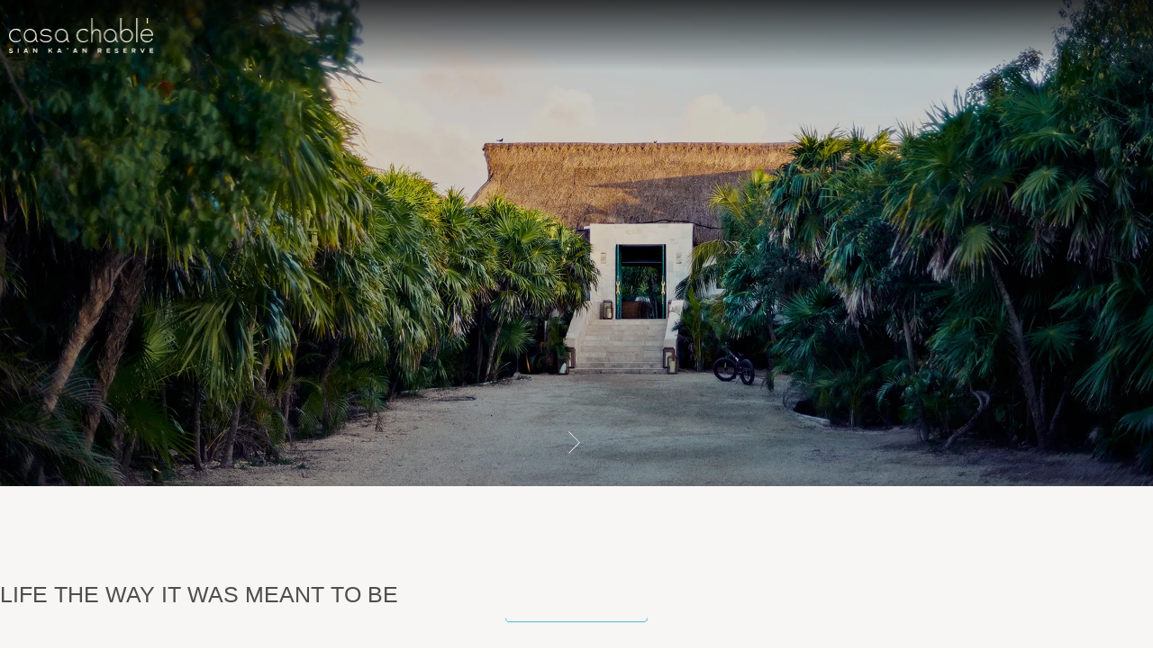

--- FILE ---
content_type: text/html; charset=UTF-8
request_url: https://casachable.chablehotels.com/stay/guest-room/
body_size: 72724
content:
<!doctype html>
<html lang="en-US">
<head>
	<meta charset="UTF-8">
	<meta name="viewport" content="width=device-width, initial-scale=1">
	<link rel="profile" href="https://gmpg.org/xfn/11">
	<title>Guest Room &#8211; Casa Chable</title>
<link rel="alternate" href="https://casachable.chablehotels.com/stay/guest-room/" hreflang="en" />
<link rel="alternate" href="https://casachable.chablehotels.com/es/alojamiento/habitaciones/" hreflang="es" />
<link rel="alternate" type="application/rss+xml" title="Casa Chable &raquo; Feed" href="https://casachable.chablehotels.com/feed/" />
<link rel="alternate" type="application/rss+xml" title="Casa Chable &raquo; Comments Feed" href="https://casachable.chablehotels.com/comments/feed/" />
<style type="text/css">.brave_popup{display:none}</style><script data-no-optimize="1"> var brave_popup_data = {}; var bravepop_emailValidation=false; var brave_popup_videos = {};  var brave_popup_formData = {};var brave_popup_adminUser = false; var brave_popup_pageInfo = {"type":"single","pageID":281,"singleType":"page"};  var bravepop_emailSuggestions={};</script><link rel="alternate" title="oEmbed (JSON)" type="application/json+oembed" href="https://casachable.chablehotels.com/wp-json/oembed/1.0/embed?url=https%3A%2F%2Fcasachable.chablehotels.com%2Fstay%2Fguest-room%2F&#038;lang=en" />
<link rel="alternate" title="oEmbed (XML)" type="text/xml+oembed" href="https://casachable.chablehotels.com/wp-json/oembed/1.0/embed?url=https%3A%2F%2Fcasachable.chablehotels.com%2Fstay%2Fguest-room%2F&#038;format=xml&#038;lang=en" />
<style id='wp-img-auto-sizes-contain-inline-css'>
img:is([sizes=auto i],[sizes^="auto," i]){contain-intrinsic-size:3000px 1500px}
/*# sourceURL=wp-img-auto-sizes-contain-inline-css */
</style>
<style id='cf-frontend-style-inline-css'>
@font-face {
	font-family: 'Clash Display Font';
	font-style: normal;
	font-weight: 200;
	src: url('https://casachable.chablehotels.com/wp-content/uploads/sites/9/2025/05/ClashDisplay-Extralight.otf') format('OpenType');
}
@font-face {
	font-family: 'Clash Display Font';
	font-style: normal;
	font-weight: 300;
	src: url('https://casachable.chablehotels.com/wp-content/uploads/sites/9/2025/05/ClashDisplay-Light.otf') format('OpenType');
}
@font-face {
	font-family: 'Clash Display Font';
	font-style: normal;
	font-weight: 400;
	src: url('https://casachable.chablehotels.com/wp-content/uploads/sites/9/2025/05/ClashDisplay-Regular.otf') format('OpenType');
}
@font-face {
	font-family: 'Clash Display Font';
	font-style: normal;
	font-weight: 500;
	src: url('https://casachable.chablehotels.com/wp-content/uploads/sites/9/2025/05/ClashDisplay-Medium.otf') format('OpenType');
}
@font-face {
	font-family: 'Clash Display Font';
	font-style: normal;
	font-weight: 600;
	src: url('https://casachable.chablehotels.com/wp-content/uploads/sites/9/2025/05/ClashDisplay-Semibold.woff2') format('woff2');
}
@font-face {
	font-family: 'Clash Display Font';
	font-style: normal;
	font-weight: 700;
	src: url('https://casachable.chablehotels.com/wp-content/uploads/sites/9/2025/05/ClashDisplay-Bold.otf') format('OpenType');
}
@font-face {
	font-family: 'Metropolis &#8211; Semi Bold';
	font-weight: 100;
	font-display: auto;
	src: url('/wp-content/uploads/sites/9/2022/11/Metropolis-SemiBold.otf') format('OpenType');
}
@font-face {
	font-family: 'Metropolis &#8211; Regular';
	font-weight: 100;
	font-display: auto;
	src: url('/wp-content/uploads/sites/9/2022/11/Metropolis-Regular.otf') format('OpenType');
}
@font-face {
	font-family: 'Metropolis &#8211; Medium';
	font-weight: 100;
	font-display: auto;
	src: url('/wp-content/uploads/sites/9/2022/11/Metropolis-Medium.otf') format('OpenType');
}
@font-face {
	font-family: 'Metropolis &#8211; Bold';
	font-weight: 100;
	font-display: auto;
	src: url('/wp-content/uploads/sites/9/2022/11/Metropolis-Bold.otf') format('OpenType');
}
/*# sourceURL=cf-frontend-style-inline-css */
</style>
<link rel='stylesheet' id='premium-addons-css' href='https://casachable.chablehotels.com/wp-content/plugins/premium-addons-for-elementor/assets/frontend/min-css/premium-addons.min.css?ver=4.11.63' media='all' />
<link rel='stylesheet' id='premium-pro-css' href='https://casachable.chablehotels.com/wp-content/plugins/premium-addons-pro/assets/frontend/min-css/premium-addons.min.css?ver=2.9.48' media='all' />
<style id='wp-emoji-styles-inline-css'>

	img.wp-smiley, img.emoji {
		display: inline !important;
		border: none !important;
		box-shadow: none !important;
		height: 1em !important;
		width: 1em !important;
		margin: 0 0.07em !important;
		vertical-align: -0.1em !important;
		background: none !important;
		padding: 0 !important;
	}
/*# sourceURL=wp-emoji-styles-inline-css */
</style>
<link rel='stylesheet' id='hello-elementor-css' href='https://casachable.chablehotels.com/wp-content/themes/hello-elementor/assets/css/reset.css?ver=3.4.5' media='all' />
<link rel='stylesheet' id='hello-elementor-theme-style-css' href='https://casachable.chablehotels.com/wp-content/themes/hello-elementor/assets/css/theme.css?ver=3.4.5' media='all' />
<link rel='stylesheet' id='hello-elementor-header-footer-css' href='https://casachable.chablehotels.com/wp-content/themes/hello-elementor/assets/css/header-footer.css?ver=3.4.5' media='all' />
<link rel='stylesheet' id='elementor-frontend-css' href='https://casachable.chablehotels.com/wp-content/uploads/sites/9/elementor/css/custom-frontend.min.css?ver=1760479174' media='all' />
<style id='elementor-frontend-inline-css'>
.elementor-kit-3{--e-global-color-primary:#6EC1E4;--e-global-color-secondary:#54595F;--e-global-color-text:#7A7A7A;--e-global-color-accent:#61CE70;--e-global-color-8c73ef3:#4E4E4F;--e-global-color-7221ef9:#2A7151;--e-global-color-7b0d4a1:#F7F6F4;--e-global-color-acdebfa:#707070;--e-global-color-ae4ec2f:#989796;--e-global-color-7ea486f:#FFFFFF;--e-global-typography-primary-font-family:"Roboto";--e-global-typography-primary-font-weight:600;--e-global-typography-secondary-font-family:"Roboto Slab";--e-global-typography-secondary-font-weight:400;--e-global-typography-text-font-family:"Roboto";--e-global-typography-text-font-weight:400;--e-global-typography-accent-font-family:"Roboto";--e-global-typography-accent-font-weight:500;}.elementor-kit-3 e-page-transition{background-color:#FFBC7D;}.elementor-kit-3 a{color:var( --e-global-color-primary );}.elementor-section.elementor-section-boxed > .elementor-container{max-width:1140px;}.e-con{--container-max-width:1140px;}.elementor-widget:not(:last-child){margin-block-end:20px;}.elementor-element{--widgets-spacing:20px 20px;--widgets-spacing-row:20px;--widgets-spacing-column:20px;}{}h1.entry-title{display:var(--page-title-display);}.site-header .site-branding{flex-direction:column;align-items:stretch;}.site-header{padding-inline-end:0px;padding-inline-start:0px;}.site-footer .site-branding{flex-direction:column;align-items:stretch;}@media(max-width:1024px){.elementor-section.elementor-section-boxed > .elementor-container{max-width:1024px;}.e-con{--container-max-width:1024px;}}@media(max-width:767px){.elementor-section.elementor-section-boxed > .elementor-container{max-width:767px;}.e-con{--container-max-width:767px;}}
.elementor-widget-container .eael-protected-content-message{font-family:var( --e-global-typography-secondary-font-family ), Sans-serif;font-weight:var( --e-global-typography-secondary-font-weight );}.elementor-widget-container .protected-content-error-msg{font-family:var( --e-global-typography-secondary-font-family ), Sans-serif;font-weight:var( --e-global-typography-secondary-font-weight );}.elementor-281 .elementor-element.elementor-element-a145ac1{--display:flex;--min-height:85vh;--flex-direction:column;--container-widget-width:calc( ( 1 - var( --container-widget-flex-grow ) ) * 100% );--container-widget-height:initial;--container-widget-flex-grow:0;--container-widget-align-self:initial;--flex-wrap-mobile:wrap;--justify-content:flex-end;--align-items:center;--gap:0px 0px;--row-gap:0px;--column-gap:0px;}.elementor-281 .elementor-element.elementor-element-a145ac1:not(.elementor-motion-effects-element-type-background), .elementor-281 .elementor-element.elementor-element-a145ac1 > .elementor-motion-effects-container > .elementor-motion-effects-layer{background-image:url("https://casachable.chablehotels.com/wp-content/uploads/sites/9/2023/03/Portada-GuestRoom.webp");background-position:bottom center;background-repeat:no-repeat;background-size:cover;}.elementor-widget-icon .eael-protected-content-message{font-family:var( --e-global-typography-secondary-font-family ), Sans-serif;font-weight:var( --e-global-typography-secondary-font-weight );}.elementor-widget-icon .protected-content-error-msg{font-family:var( --e-global-typography-secondary-font-family ), Sans-serif;font-weight:var( --e-global-typography-secondary-font-weight );}.elementor-widget-icon.elementor-view-stacked .elementor-icon{background-color:var( --e-global-color-primary );}.elementor-widget-icon.elementor-view-framed .elementor-icon, .elementor-widget-icon.elementor-view-default .elementor-icon{color:var( --e-global-color-primary );border-color:var( --e-global-color-primary );}.elementor-widget-icon.elementor-view-framed .elementor-icon, .elementor-widget-icon.elementor-view-default .elementor-icon svg{fill:var( --e-global-color-primary );}.elementor-281 .elementor-element.elementor-element-0a22db0 > .elementor-widget-container{--e-transform-rotateZ:90deg;margin:100px 3px 19px -3px;padding:0px 0px 0px 0px;}.elementor-281 .elementor-element.elementor-element-0a22db0 .elementor-icon-wrapper{text-align:center;}.elementor-281 .elementor-element.elementor-element-0a22db0 .elementor-icon{font-size:25px;}.elementor-281 .elementor-element.elementor-element-0a22db0 .elementor-icon svg{height:25px;}.elementor-281 .elementor-element.elementor-element-9f0313c{--display:flex;--flex-direction:column;--container-widget-width:calc( ( 1 - var( --container-widget-flex-grow ) ) * 100% );--container-widget-height:initial;--container-widget-flex-grow:0;--container-widget-align-self:initial;--flex-wrap-mobile:wrap;--align-items:center;--gap:0px 0px;--row-gap:0px;--column-gap:0px;--flex-wrap:nowrap;--padding-top:105px;--padding-bottom:0px;--padding-left:0px;--padding-right:0px;}.elementor-281 .elementor-element.elementor-element-9f0313c:not(.elementor-motion-effects-element-type-background), .elementor-281 .elementor-element.elementor-element-9f0313c > .elementor-motion-effects-container > .elementor-motion-effects-layer{background-color:var( --e-global-color-7b0d4a1 );}.elementor-widget-heading .eael-protected-content-message{font-family:var( --e-global-typography-secondary-font-family ), Sans-serif;font-weight:var( --e-global-typography-secondary-font-weight );}.elementor-widget-heading .protected-content-error-msg{font-family:var( --e-global-typography-secondary-font-family ), Sans-serif;font-weight:var( --e-global-typography-secondary-font-weight );}.elementor-widget-heading .elementor-heading-title{font-family:var( --e-global-typography-primary-font-family ), Sans-serif;font-weight:var( --e-global-typography-primary-font-weight );color:var( --e-global-color-primary );}.elementor-281 .elementor-element.elementor-element-5f72e9c .elementor-heading-title{font-family:"Metropolis - Regular", Sans-serif;font-size:25px;font-weight:400;text-transform:uppercase;line-height:30px;color:var( --e-global-color-8c73ef3 );}.elementor-281 .elementor-element.elementor-element-df27587{width:var( --container-widget-width, 158px );max-width:158px;--container-widget-width:158px;--container-widget-flex-grow:0;}.elementor-281 .elementor-element.elementor-element-df27587 > .elementor-widget-container{margin:-80px 0px -83px 0px;padding:14.73px 0px 27.61px 0px;}.elementor-281 .elementor-element.elementor-element-df27587.elementor-element{--align-self:center;}.elementor-281 .elementor-element.elementor-element-df27587 .elementor-icon-wrapper{text-align:center;}.elementor-281 .elementor-element.elementor-element-df27587 .elementor-icon{font-size:158px;}.elementor-281 .elementor-element.elementor-element-df27587 .elementor-icon svg{height:158px;}.elementor-281 .elementor-element.elementor-element-a62b8e4 > .elementor-widget-container{padding:0px 0px 0px 0px;}.elementor-281 .elementor-element.elementor-element-a62b8e4 .elementor-heading-title{font-family:"Metropolis - Semi Bold", Sans-serif;font-size:20px;font-weight:400;text-transform:uppercase;line-height:23px;color:var( --e-global-color-8c73ef3 );}.elementor-widget-text-editor .eael-protected-content-message{font-family:var( --e-global-typography-secondary-font-family ), Sans-serif;font-weight:var( --e-global-typography-secondary-font-weight );}.elementor-widget-text-editor .protected-content-error-msg{font-family:var( --e-global-typography-secondary-font-family ), Sans-serif;font-weight:var( --e-global-typography-secondary-font-weight );}.elementor-widget-text-editor{font-family:var( --e-global-typography-text-font-family ), Sans-serif;font-weight:var( --e-global-typography-text-font-weight );color:var( --e-global-color-text );}.elementor-widget-text-editor.elementor-drop-cap-view-stacked .elementor-drop-cap{background-color:var( --e-global-color-primary );}.elementor-widget-text-editor.elementor-drop-cap-view-framed .elementor-drop-cap, .elementor-widget-text-editor.elementor-drop-cap-view-default .elementor-drop-cap{color:var( --e-global-color-primary );border-color:var( --e-global-color-primary );}.elementor-281 .elementor-element.elementor-element-b4c26b9{width:var( --container-widget-width, 528.54px );max-width:528.54px;--container-widget-width:528.54px;--container-widget-flex-grow:0;text-align:justify;font-family:"Metropolis - Medium", Sans-serif;font-size:18px;font-weight:400;line-height:25px;color:var( --e-global-color-8c73ef3 );}.elementor-281 .elementor-element.elementor-element-b4c26b9 > .elementor-widget-container{background-color:var( --e-global-color-7b0d4a1 );padding:54.05px 0px 67.92px 0px;}.elementor-widget-icon-list .eael-protected-content-message{font-family:var( --e-global-typography-secondary-font-family ), Sans-serif;font-weight:var( --e-global-typography-secondary-font-weight );}.elementor-widget-icon-list .protected-content-error-msg{font-family:var( --e-global-typography-secondary-font-family ), Sans-serif;font-weight:var( --e-global-typography-secondary-font-weight );}.elementor-widget-icon-list .elementor-icon-list-item:not(:last-child):after{border-color:var( --e-global-color-text );}.elementor-widget-icon-list .elementor-icon-list-icon i{color:var( --e-global-color-primary );}.elementor-widget-icon-list .elementor-icon-list-icon svg{fill:var( --e-global-color-primary );}.elementor-widget-icon-list .elementor-icon-list-item > .elementor-icon-list-text, .elementor-widget-icon-list .elementor-icon-list-item > a{font-family:var( --e-global-typography-text-font-family ), Sans-serif;font-weight:var( --e-global-typography-text-font-weight );}.elementor-widget-icon-list .elementor-icon-list-text{color:var( --e-global-color-secondary );}.elementor-281 .elementor-element.elementor-element-ecf9400 > .elementor-widget-container{padding:0px 0px 91.62px 0px;}.elementor-281 .elementor-element.elementor-element-ecf9400 .elementor-icon-list-icon i{transition:color 0.3s;}.elementor-281 .elementor-element.elementor-element-ecf9400 .elementor-icon-list-icon svg{transition:fill 0.3s;}.elementor-281 .elementor-element.elementor-element-ecf9400{--e-icon-list-icon-size:14px;--icon-vertical-offset:0px;}.elementor-281 .elementor-element.elementor-element-ecf9400 .elementor-icon-list-item > .elementor-icon-list-text, .elementor-281 .elementor-element.elementor-element-ecf9400 .elementor-icon-list-item > a{font-family:"Metropolis - Medium", Sans-serif;font-size:18px;font-weight:400;text-transform:uppercase;line-height:22px;}.elementor-281 .elementor-element.elementor-element-ecf9400 .elementor-icon-list-text{transition:color 0.3s;}.elementor-281 .elementor-element.elementor-element-9e293d6{--display:flex;--flex-direction:column;--container-widget-width:100%;--container-widget-height:initial;--container-widget-flex-grow:0;--container-widget-align-self:initial;--flex-wrap-mobile:wrap;--gap:0px 0px;--row-gap:0px;--column-gap:0px;--margin-top:0px;--margin-bottom:0px;--margin-left:0px;--margin-right:0px;--padding-top:0px;--padding-bottom:50px;--padding-left:0px;--padding-right:0px;}.elementor-281 .elementor-element.elementor-element-9e293d6:not(.elementor-motion-effects-element-type-background), .elementor-281 .elementor-element.elementor-element-9e293d6 > .elementor-motion-effects-container > .elementor-motion-effects-layer{background-color:var( --e-global-color-7b0d4a1 );}.elementor-281 .elementor-element.elementor-element-0e2c34c{text-align:center;}.elementor-281 .elementor-element.elementor-element-0e2c34c .elementor-heading-title{font-family:"Metropolis - Regular", Sans-serif;font-size:25px;font-weight:400;text-transform:uppercase;line-height:30px;color:var( --e-global-color-8c73ef3 );}.elementor-281 .elementor-element.elementor-element-f6f8cec{width:var( --container-widget-width, 158px );max-width:158px;--container-widget-width:158px;--container-widget-flex-grow:0;}.elementor-281 .elementor-element.elementor-element-f6f8cec > .elementor-widget-container{margin:-80px 0px -83px 0px;padding:14.73px 0px 48.48px 0px;}.elementor-281 .elementor-element.elementor-element-f6f8cec.elementor-element{--align-self:center;}.elementor-281 .elementor-element.elementor-element-f6f8cec .elementor-icon-wrapper{text-align:center;}.elementor-281 .elementor-element.elementor-element-f6f8cec .elementor-icon{font-size:158px;}.elementor-281 .elementor-element.elementor-element-f6f8cec .elementor-icon svg{height:158px;}.elementor-widget-html .eael-protected-content-message{font-family:var( --e-global-typography-secondary-font-family ), Sans-serif;font-weight:var( --e-global-typography-secondary-font-weight );}.elementor-widget-html .protected-content-error-msg{font-family:var( --e-global-typography-secondary-font-family ), Sans-serif;font-weight:var( --e-global-typography-secondary-font-weight );}.elementor-281 .elementor-element.elementor-element-10dbbb6{--display:flex;--flex-direction:column;--container-widget-width:100%;--container-widget-height:initial;--container-widget-flex-grow:0;--container-widget-align-self:initial;--flex-wrap-mobile:wrap;--gap:0px 0px;--row-gap:0px;--column-gap:0px;--margin-top:0px;--margin-bottom:0px;--margin-left:0px;--margin-right:0px;--padding-top:0px;--padding-bottom:0px;--padding-left:0px;--padding-right:0px;}.elementor-281 .elementor-element.elementor-element-10dbbb6:not(.elementor-motion-effects-element-type-background), .elementor-281 .elementor-element.elementor-element-10dbbb6 > .elementor-motion-effects-container > .elementor-motion-effects-layer{background-color:var( --e-global-color-7b0d4a1 );}.elementor-widget-divider{--divider-color:var( --e-global-color-secondary );}.elementor-widget-divider .eael-protected-content-message{font-family:var( --e-global-typography-secondary-font-family ), Sans-serif;font-weight:var( --e-global-typography-secondary-font-weight );}.elementor-widget-divider .protected-content-error-msg{font-family:var( --e-global-typography-secondary-font-family ), Sans-serif;font-weight:var( --e-global-typography-secondary-font-weight );}.elementor-widget-divider .elementor-divider__text{color:var( --e-global-color-secondary );font-family:var( --e-global-typography-secondary-font-family ), Sans-serif;font-weight:var( --e-global-typography-secondary-font-weight );}.elementor-widget-divider.elementor-view-stacked .elementor-icon{background-color:var( --e-global-color-secondary );}.elementor-widget-divider.elementor-view-framed .elementor-icon, .elementor-widget-divider.elementor-view-default .elementor-icon{color:var( --e-global-color-secondary );border-color:var( --e-global-color-secondary );}.elementor-widget-divider.elementor-view-framed .elementor-icon, .elementor-widget-divider.elementor-view-default .elementor-icon svg{fill:var( --e-global-color-secondary );}.elementor-281 .elementor-element.elementor-element-eafcda8{--divider-border-style:solid;--divider-color:#000;--divider-border-width:1px;}.elementor-281 .elementor-element.elementor-element-eafcda8 .elementor-divider-separator{width:89.88%;margin:0 auto;margin-center:0;}.elementor-281 .elementor-element.elementor-element-eafcda8 .elementor-divider{text-align:center;padding-block-start:0px;padding-block-end:0px;}.elementor-281 .elementor-element.elementor-element-c9eab50 > .elementor-widget-container{padding:110.3px 0px 0px 0px;}.elementor-281 .elementor-element.elementor-element-c9eab50{text-align:center;}.elementor-281 .elementor-element.elementor-element-c9eab50 .elementor-heading-title{font-family:"Metropolis - Regular", Sans-serif;font-size:25px;font-weight:400;text-transform:uppercase;line-height:30px;color:var( --e-global-color-8c73ef3 );}.elementor-281 .elementor-element.elementor-element-1fbfc82{width:var( --container-widget-width, 158px );max-width:158px;--container-widget-width:158px;--container-widget-flex-grow:0;}.elementor-281 .elementor-element.elementor-element-1fbfc82 > .elementor-widget-container{margin:-80px 0px -83px 0px;padding:14.73px 0px 49.48px 0px;}.elementor-281 .elementor-element.elementor-element-1fbfc82.elementor-element{--align-self:center;}.elementor-281 .elementor-element.elementor-element-1fbfc82 .elementor-icon-wrapper{text-align:center;}.elementor-281 .elementor-element.elementor-element-1fbfc82 .elementor-icon{font-size:158px;}.elementor-281 .elementor-element.elementor-element-1fbfc82 .elementor-icon svg{height:158px;}.elementor-281 .elementor-element.elementor-element-4d6aabf{--display:flex;--padding-top:0px;--padding-bottom:0px;--padding-left:0px;--padding-right:0px;}.elementor-widget-image-carousel .eael-protected-content-message{font-family:var( --e-global-typography-secondary-font-family ), Sans-serif;font-weight:var( --e-global-typography-secondary-font-weight );}.elementor-widget-image-carousel .protected-content-error-msg{font-family:var( --e-global-typography-secondary-font-family ), Sans-serif;font-weight:var( --e-global-typography-secondary-font-weight );}.elementor-281 .elementor-element.elementor-element-b0f35dc{--e-image-carousel-slides-to-show:1;}.elementor-281 .elementor-element.elementor-element-155813f{width:var( --container-widget-width, 528.54px );max-width:528.54px;--container-widget-width:528.54px;--container-widget-flex-grow:0;text-align:justify;font-family:"Metropolis - Medium", Sans-serif;font-size:18px;font-weight:400;line-height:25px;color:var( --e-global-color-8c73ef3 );}.elementor-281 .elementor-element.elementor-element-155813f > .elementor-widget-container{background-color:var( --e-global-color-7b0d4a1 );padding:54.05px 0px 0px 0px;}.elementor-281 .elementor-element.elementor-element-155813f.elementor-element{--align-self:center;}.elementor-281 .elementor-element.elementor-element-1c70db0 > .elementor-widget-container{padding:70px 0px 0px 0px;}.elementor-281 .elementor-element.elementor-element-1c70db0{text-align:center;}.elementor-281 .elementor-element.elementor-element-1c70db0 .elementor-heading-title{font-family:"Metropolis - Regular", Sans-serif;font-size:25px;font-weight:400;line-height:23px;color:var( --e-global-color-8c73ef3 );}.elementor-281 .elementor-element.elementor-element-4be1b3b{--display:flex;--flex-direction:row;--container-widget-width:initial;--container-widget-height:100%;--container-widget-flex-grow:1;--container-widget-align-self:stretch;--flex-wrap-mobile:wrap;--gap:0px 0px;--row-gap:0px;--column-gap:0px;--padding-top:30.99px;--padding-bottom:0px;--padding-left:0px;--padding-right:0px;}.elementor-281 .elementor-element.elementor-element-4be1b3b:not(.elementor-motion-effects-element-type-background), .elementor-281 .elementor-element.elementor-element-4be1b3b > .elementor-motion-effects-container > .elementor-motion-effects-layer{background-color:var( --e-global-color-7b0d4a1 );}.elementor-281 .elementor-element.elementor-element-fa7341d{--display:flex;--flex-direction:row;--container-widget-width:calc( ( 1 - var( --container-widget-flex-grow ) ) * 100% );--container-widget-height:100%;--container-widget-flex-grow:1;--container-widget-align-self:stretch;--flex-wrap-mobile:wrap;--justify-content:center;--align-items:center;}.elementor-widget-image .eael-protected-content-message{font-family:var( --e-global-typography-secondary-font-family ), Sans-serif;font-weight:var( --e-global-typography-secondary-font-weight );}.elementor-widget-image .protected-content-error-msg{font-family:var( --e-global-typography-secondary-font-family ), Sans-serif;font-weight:var( --e-global-typography-secondary-font-weight );}.elementor-widget-image .widget-image-caption{color:var( --e-global-color-text );font-family:var( --e-global-typography-text-font-family ), Sans-serif;font-weight:var( --e-global-typography-text-font-weight );}.elementor-281 .elementor-element.elementor-element-2be45a3 img{max-width:27.5px;}.elementor-281 .elementor-element.elementor-element-157c7dc .elementor-heading-title{font-family:"Metropolis - Medium", Sans-serif;font-size:15px;font-weight:400;text-transform:uppercase;color:var( --e-global-color-8c73ef3 );}.elementor-281 .elementor-element.elementor-element-0fe5737 img{max-width:27.5px;}.elementor-281 .elementor-element.elementor-element-6315067 .elementor-heading-title{font-family:"Metropolis - Medium", Sans-serif;font-size:15px;font-weight:400;text-transform:uppercase;color:var( --e-global-color-8c73ef3 );}.elementor-281 .elementor-element.elementor-element-4997b44{--divider-border-style:solid;--divider-color:var( --e-global-color-8c73ef3 );--divider-border-width:0.5px;}.elementor-281 .elementor-element.elementor-element-4997b44 .elementor-divider-separator{width:100%;}.elementor-281 .elementor-element.elementor-element-4997b44 .elementor-divider{padding-block-start:15px;padding-block-end:15px;}.elementor-281 .elementor-element.elementor-element-83e8dd3 img{max-width:27.5px;}.elementor-281 .elementor-element.elementor-element-0ed8fd3 .elementor-heading-title{font-family:"Metropolis - Medium", Sans-serif;font-size:15px;font-weight:400;text-transform:uppercase;color:var( --e-global-color-8c73ef3 );}.elementor-281 .elementor-element.elementor-element-4216981{--divider-border-style:solid;--divider-color:var( --e-global-color-8c73ef3 );--divider-border-width:0.5px;}.elementor-281 .elementor-element.elementor-element-4216981 > .elementor-widget-container{padding:0px 0px 0px 0px;}.elementor-281 .elementor-element.elementor-element-4216981 .elementor-divider-separator{width:89.88%;margin:0 auto;margin-center:0;}.elementor-281 .elementor-element.elementor-element-4216981 .elementor-divider{text-align:center;padding-block-start:15px;padding-block-end:15px;}.elementor-281 .elementor-element.elementor-element-6542bc1 > .elementor-widget-container{padding:25.41px 0px 0px 0px;}.elementor-281 .elementor-element.elementor-element-6542bc1{text-align:center;}.elementor-281 .elementor-element.elementor-element-6542bc1 .elementor-heading-title{font-family:"Metropolis - Regular", Sans-serif;font-size:25px;font-weight:500;line-height:23px;color:var( --e-global-color-8c73ef3 );}.elementor-281 .elementor-element.elementor-element-406ff71{--display:flex;--flex-direction:row;--container-widget-width:initial;--container-widget-height:100%;--container-widget-flex-grow:1;--container-widget-align-self:stretch;--flex-wrap-mobile:wrap;--gap:0px 0px;--row-gap:0px;--column-gap:0px;--padding-top:30.99px;--padding-bottom:0px;--padding-left:0px;--padding-right:0px;}.elementor-281 .elementor-element.elementor-element-406ff71:not(.elementor-motion-effects-element-type-background), .elementor-281 .elementor-element.elementor-element-406ff71 > .elementor-motion-effects-container > .elementor-motion-effects-layer{background-color:var( --e-global-color-7b0d4a1 );}.elementor-281 .elementor-element.elementor-element-17413e9{--display:flex;--flex-direction:row;--container-widget-width:calc( ( 1 - var( --container-widget-flex-grow ) ) * 100% );--container-widget-height:100%;--container-widget-flex-grow:1;--container-widget-align-self:stretch;--flex-wrap-mobile:wrap;--justify-content:center;--align-items:center;}.elementor-281 .elementor-element.elementor-element-24205ee img{max-width:27.5px;}.elementor-281 .elementor-element.elementor-element-023c7c6 .elementor-heading-title{font-family:"Metropolis - Medium", Sans-serif;font-size:15px;font-weight:400;text-transform:uppercase;color:var( --e-global-color-8c73ef3 );}.elementor-281 .elementor-element.elementor-element-cb3865d img{max-width:27.5px;}.elementor-281 .elementor-element.elementor-element-ee39224 .elementor-heading-title{font-family:"Metropolis - Medium", Sans-serif;font-size:15px;font-weight:400;text-transform:uppercase;color:var( --e-global-color-8c73ef3 );}.elementor-281 .elementor-element.elementor-element-8c03137{--divider-border-style:solid;--divider-color:var( --e-global-color-8c73ef3 );--divider-border-width:0.5px;}.elementor-281 .elementor-element.elementor-element-8c03137 .elementor-divider-separator{width:100%;}.elementor-281 .elementor-element.elementor-element-8c03137 .elementor-divider{padding-block-start:15px;padding-block-end:15px;}.elementor-281 .elementor-element.elementor-element-ffb4f1b img{max-width:27.5px;}.elementor-281 .elementor-element.elementor-element-27f83e6 .elementor-heading-title{font-family:"Metropolis - Medium", Sans-serif;font-size:15px;font-weight:400;text-transform:uppercase;color:var( --e-global-color-8c73ef3 );}.elementor-281 .elementor-element.elementor-element-616fa89{--divider-border-style:solid;--divider-color:var( --e-global-color-8c73ef3 );--divider-border-width:0.5px;}.elementor-281 .elementor-element.elementor-element-616fa89 > .elementor-widget-container{padding:0px 0px 0px 0px;}.elementor-281 .elementor-element.elementor-element-616fa89 .elementor-divider-separator{width:89.88%;margin:0 auto;margin-center:0;}.elementor-281 .elementor-element.elementor-element-616fa89 .elementor-divider{text-align:center;padding-block-start:15px;padding-block-end:15px;}.elementor-281 .elementor-element.elementor-element-eb6dc78 > .elementor-widget-container{padding:25.41px 0px 0px 0px;}.elementor-281 .elementor-element.elementor-element-eb6dc78{text-align:center;}.elementor-281 .elementor-element.elementor-element-eb6dc78 .elementor-heading-title{font-family:"Metropolis - Regular", Sans-serif;font-size:25px;font-weight:500;line-height:23px;color:var( --e-global-color-8c73ef3 );}.elementor-281 .elementor-element.elementor-element-9b47983{--display:flex;--flex-direction:row;--container-widget-width:initial;--container-widget-height:100%;--container-widget-flex-grow:1;--container-widget-align-self:stretch;--flex-wrap-mobile:wrap;--gap:0px 0px;--row-gap:0px;--column-gap:0px;--padding-top:30.99px;--padding-bottom:0px;--padding-left:0px;--padding-right:0px;}.elementor-281 .elementor-element.elementor-element-9b47983:not(.elementor-motion-effects-element-type-background), .elementor-281 .elementor-element.elementor-element-9b47983 > .elementor-motion-effects-container > .elementor-motion-effects-layer{background-color:var( --e-global-color-7b0d4a1 );}.elementor-281 .elementor-element.elementor-element-f1abd30{--display:flex;--flex-direction:row;--container-widget-width:calc( ( 1 - var( --container-widget-flex-grow ) ) * 100% );--container-widget-height:100%;--container-widget-flex-grow:1;--container-widget-align-self:stretch;--flex-wrap-mobile:wrap;--justify-content:center;--align-items:center;}.elementor-281 .elementor-element.elementor-element-7f67502 img{max-width:27.5px;}.elementor-281 .elementor-element.elementor-element-49cf9d8 .elementor-heading-title{font-family:"Metropolis - Medium", Sans-serif;font-size:15px;font-weight:400;text-transform:uppercase;color:var( --e-global-color-8c73ef3 );}.elementor-281 .elementor-element.elementor-element-3b242a1 img{max-width:27.5px;}.elementor-281 .elementor-element.elementor-element-f1b7950 .elementor-heading-title{font-family:"Metropolis - Medium", Sans-serif;font-size:15px;font-weight:400;color:var( --e-global-color-8c73ef3 );}.elementor-281 .elementor-element.elementor-element-bbe1db7{--divider-border-style:solid;--divider-color:var( --e-global-color-8c73ef3 );--divider-border-width:0.5px;}.elementor-281 .elementor-element.elementor-element-bbe1db7 .elementor-divider-separator{width:100%;}.elementor-281 .elementor-element.elementor-element-bbe1db7 .elementor-divider{padding-block-start:15px;padding-block-end:15px;}.elementor-281 .elementor-element.elementor-element-229755d img{max-width:27.5px;}.elementor-281 .elementor-element.elementor-element-c94bc43 .elementor-heading-title{font-family:"Metropolis - Medium", Sans-serif;font-size:15px;font-weight:400;text-transform:uppercase;color:var( --e-global-color-8c73ef3 );}.elementor-281 .elementor-element.elementor-element-e764cdf{--divider-border-style:solid;--divider-color:var( --e-global-color-8c73ef3 );--divider-border-width:0.5px;}.elementor-281 .elementor-element.elementor-element-e764cdf > .elementor-widget-container{padding:0px 0px 0px 0px;}.elementor-281 .elementor-element.elementor-element-e764cdf .elementor-divider-separator{width:89.88%;margin:0 auto;margin-center:0;}.elementor-281 .elementor-element.elementor-element-e764cdf .elementor-divider{text-align:center;padding-block-start:15px;padding-block-end:15px;}.elementor-281 .elementor-element.elementor-element-6720d78 > .elementor-widget-container{padding:25.41px 0px 0px 0px;}.elementor-281 .elementor-element.elementor-element-6720d78{text-align:center;}.elementor-281 .elementor-element.elementor-element-6720d78 .elementor-heading-title{font-family:"Metropolis - Regular", Sans-serif;font-size:25px;font-weight:500;line-height:23px;color:var( --e-global-color-8c73ef3 );}.elementor-281 .elementor-element.elementor-element-8f69405{--display:flex;--flex-direction:row;--container-widget-width:initial;--container-widget-height:100%;--container-widget-flex-grow:1;--container-widget-align-self:stretch;--flex-wrap-mobile:wrap;--gap:0px 0px;--row-gap:0px;--column-gap:0px;--padding-top:30.99px;--padding-bottom:0px;--padding-left:0px;--padding-right:0px;}.elementor-281 .elementor-element.elementor-element-8f69405:not(.elementor-motion-effects-element-type-background), .elementor-281 .elementor-element.elementor-element-8f69405 > .elementor-motion-effects-container > .elementor-motion-effects-layer{background-color:var( --e-global-color-7b0d4a1 );}.elementor-281 .elementor-element.elementor-element-6eff4ce{--display:flex;--flex-direction:row;--container-widget-width:calc( ( 1 - var( --container-widget-flex-grow ) ) * 100% );--container-widget-height:100%;--container-widget-flex-grow:1;--container-widget-align-self:stretch;--flex-wrap-mobile:wrap;--justify-content:center;--align-items:center;}.elementor-281 .elementor-element.elementor-element-b8a0f0b img{max-width:27.5px;}.elementor-281 .elementor-element.elementor-element-48d83f3 .elementor-heading-title{font-family:"Metropolis - Medium", Sans-serif;font-size:15px;font-weight:400;text-transform:uppercase;color:var( --e-global-color-8c73ef3 );}.elementor-281 .elementor-element.elementor-element-ade03cb img{max-width:27.5px;}.elementor-281 .elementor-element.elementor-element-2146d98 .elementor-heading-title{font-family:"Metropolis - Medium", Sans-serif;font-size:15px;font-weight:400;color:var( --e-global-color-8c73ef3 );}.elementor-281 .elementor-element.elementor-element-e0637b0{--divider-border-style:solid;--divider-color:var( --e-global-color-8c73ef3 );--divider-border-width:0.5px;}.elementor-281 .elementor-element.elementor-element-e0637b0 .elementor-divider-separator{width:100%;}.elementor-281 .elementor-element.elementor-element-e0637b0 .elementor-divider{padding-block-start:15px;padding-block-end:15px;}.elementor-281 .elementor-element.elementor-element-681941c img{max-width:27.5px;}.elementor-281 .elementor-element.elementor-element-a8aaa3c .elementor-heading-title{font-family:"Metropolis - Medium", Sans-serif;font-size:15px;font-weight:400;text-transform:uppercase;color:var( --e-global-color-8c73ef3 );}.elementor-281 .elementor-element.elementor-element-f5a755f{--divider-border-style:solid;--divider-color:var( --e-global-color-8c73ef3 );--divider-border-width:0.5px;}.elementor-281 .elementor-element.elementor-element-f5a755f > .elementor-widget-container{padding:0px 0px 0px 0px;}.elementor-281 .elementor-element.elementor-element-f5a755f .elementor-divider-separator{width:89.88%;margin:0 auto;margin-center:0;}.elementor-281 .elementor-element.elementor-element-f5a755f .elementor-divider{text-align:center;padding-block-start:15px;padding-block-end:15px;}.elementor-281 .elementor-element.elementor-element-f9cf8a2 > .elementor-widget-container{padding:25.41px 0px 0px 0px;}.elementor-281 .elementor-element.elementor-element-f9cf8a2{text-align:center;}.elementor-281 .elementor-element.elementor-element-f9cf8a2 .elementor-heading-title{font-family:"Metropolis - Regular", Sans-serif;font-size:25px;font-weight:500;line-height:23px;color:var( --e-global-color-8c73ef3 );}.elementor-281 .elementor-element.elementor-element-b30f8fa{--display:flex;--flex-direction:row;--container-widget-width:initial;--container-widget-height:100%;--container-widget-flex-grow:1;--container-widget-align-self:stretch;--flex-wrap-mobile:wrap;--gap:0px 0px;--row-gap:0px;--column-gap:0px;--padding-top:30.99px;--padding-bottom:0px;--padding-left:0px;--padding-right:0px;}.elementor-281 .elementor-element.elementor-element-b30f8fa:not(.elementor-motion-effects-element-type-background), .elementor-281 .elementor-element.elementor-element-b30f8fa > .elementor-motion-effects-container > .elementor-motion-effects-layer{background-color:var( --e-global-color-7b0d4a1 );}.elementor-281 .elementor-element.elementor-element-f4fb915{--display:flex;--flex-direction:row;--container-widget-width:calc( ( 1 - var( --container-widget-flex-grow ) ) * 100% );--container-widget-height:100%;--container-widget-flex-grow:1;--container-widget-align-self:stretch;--flex-wrap-mobile:wrap;--justify-content:center;--align-items:center;}.elementor-281 .elementor-element.elementor-element-908c89a img{max-width:27.5px;}.elementor-281 .elementor-element.elementor-element-2bc19fe .elementor-heading-title{font-family:"Metropolis - Medium", Sans-serif;font-size:15px;font-weight:400;text-transform:uppercase;color:var( --e-global-color-8c73ef3 );}.elementor-281 .elementor-element.elementor-element-92b1c3a img{max-width:27.5px;}.elementor-281 .elementor-element.elementor-element-5eba69c .elementor-heading-title{font-family:"Metropolis - Medium", Sans-serif;font-size:15px;font-weight:400;text-transform:uppercase;color:var( --e-global-color-8c73ef3 );}.elementor-281 .elementor-element.elementor-element-2b19835 .elementor-heading-title{font-family:"Metropolis - Medium", Sans-serif;font-size:15px;font-weight:400;text-transform:uppercase;color:var( --e-global-color-8c73ef3 );}.elementor-281 .elementor-element.elementor-element-b5ce254{--divider-border-style:solid;--divider-color:var( --e-global-color-8c73ef3 );--divider-border-width:0.5px;}.elementor-281 .elementor-element.elementor-element-b5ce254 .elementor-divider-separator{width:100%;}.elementor-281 .elementor-element.elementor-element-b5ce254 .elementor-divider{padding-block-start:15px;padding-block-end:15px;}.elementor-281 .elementor-element.elementor-element-a5ff9ed img{max-width:27.5px;}.elementor-281 .elementor-element.elementor-element-7fd8670 .elementor-heading-title{font-family:"Metropolis - Medium", Sans-serif;font-size:15px;font-weight:400;text-transform:uppercase;color:var( --e-global-color-8c73ef3 );}.elementor-281 .elementor-element.elementor-element-0379c4b{--divider-border-style:solid;--divider-color:var( --e-global-color-8c73ef3 );--divider-border-width:0.5px;}.elementor-281 .elementor-element.elementor-element-0379c4b > .elementor-widget-container{padding:0px 0px 0px 0px;}.elementor-281 .elementor-element.elementor-element-0379c4b .elementor-divider-separator{width:89.88%;margin:0 auto;margin-center:0;}.elementor-281 .elementor-element.elementor-element-0379c4b .elementor-divider{text-align:center;padding-block-start:15px;padding-block-end:15px;}.elementor-281 .elementor-element.elementor-element-f2f9115{--display:flex;}.elementor-281 .elementor-element.elementor-element-1872811{width:var( --container-widget-width, 528.54px );max-width:528.54px;--container-widget-width:528.54px;--container-widget-flex-grow:0;text-align:justify;font-family:"Metropolis - Medium", Sans-serif;font-size:18px;font-weight:400;line-height:25px;color:#4E4E4F;}.elementor-281 .elementor-element.elementor-element-1872811 > .elementor-widget-container{background-color:#F7F6F400;padding:54.05px 0px 0px 0px;}.elementor-281 .elementor-element.elementor-element-1872811.elementor-element{--align-self:center;}.elementor-281 .elementor-element.elementor-element-c3c5b9c > .elementor-widget-container{padding:70px 0px 0px 0px;}.elementor-281 .elementor-element.elementor-element-c3c5b9c{text-align:center;}.elementor-281 .elementor-element.elementor-element-c3c5b9c .elementor-heading-title{font-family:"Metropolis - Regular", Sans-serif;font-size:25px;font-weight:400;line-height:23px;color:var( --e-global-color-8c73ef3 );}.elementor-281 .elementor-element.elementor-element-44b0965{--display:flex;--flex-direction:row;--container-widget-width:initial;--container-widget-height:100%;--container-widget-flex-grow:1;--container-widget-align-self:stretch;--flex-wrap-mobile:wrap;--gap:0px 0px;--row-gap:0px;--column-gap:0px;--padding-top:30.99px;--padding-bottom:0px;--padding-left:0px;--padding-right:0px;}.elementor-281 .elementor-element.elementor-element-44b0965:not(.elementor-motion-effects-element-type-background), .elementor-281 .elementor-element.elementor-element-44b0965 > .elementor-motion-effects-container > .elementor-motion-effects-layer{background-color:#F7F4F400;}.elementor-281 .elementor-element.elementor-element-2b38251{--display:flex;--flex-direction:row;--container-widget-width:calc( ( 1 - var( --container-widget-flex-grow ) ) * 100% );--container-widget-height:100%;--container-widget-flex-grow:1;--container-widget-align-self:stretch;--flex-wrap-mobile:wrap;--justify-content:center;--align-items:center;}.elementor-281 .elementor-element.elementor-element-4622425 img{max-width:27.5px;}.elementor-281 .elementor-element.elementor-element-e093471 .elementor-heading-title{font-family:"Metropolis - Medium", Sans-serif;font-size:15px;font-weight:400;text-transform:uppercase;color:var( --e-global-color-8c73ef3 );}.elementor-281 .elementor-element.elementor-element-d31fa4e img{max-width:27.5px;}.elementor-281 .elementor-element.elementor-element-24432a2 .elementor-heading-title{font-family:"Metropolis - Medium", Sans-serif;font-size:15px;font-weight:400;text-transform:uppercase;color:var( --e-global-color-8c73ef3 );}.elementor-281 .elementor-element.elementor-element-e6096a2{--divider-border-style:solid;--divider-color:var( --e-global-color-8c73ef3 );--divider-border-width:0.5px;}.elementor-281 .elementor-element.elementor-element-e6096a2 .elementor-divider{padding-block-start:15px;padding-block-end:15px;}.elementor-281 .elementor-element.elementor-element-6a4ec75 img{max-width:27.5px;}.elementor-281 .elementor-element.elementor-element-a46f985 .elementor-heading-title{font-family:"Metropolis - Medium", Sans-serif;font-size:15px;font-weight:400;text-transform:uppercase;color:var( --e-global-color-8c73ef3 );}.elementor-281 .elementor-element.elementor-element-67da000{--divider-border-style:solid;--divider-color:var( --e-global-color-8c73ef3 );--divider-border-width:0.5px;}.elementor-281 .elementor-element.elementor-element-67da000 > .elementor-widget-container{padding:0px 0px 0px 0px;}.elementor-281 .elementor-element.elementor-element-67da000 .elementor-divider-separator{width:89.88%;margin:0 auto;margin-center:0;}.elementor-281 .elementor-element.elementor-element-67da000 .elementor-divider{text-align:center;padding-block-start:15px;padding-block-end:15px;}.elementor-281 .elementor-element.elementor-element-0e254d0 > .elementor-widget-container{padding:25.41px 0px 0px 0px;}.elementor-281 .elementor-element.elementor-element-0e254d0{text-align:center;}.elementor-281 .elementor-element.elementor-element-0e254d0 .elementor-heading-title{font-family:"Metropolis - Regular", Sans-serif;font-size:25px;font-weight:500;line-height:23px;color:var( --e-global-color-8c73ef3 );}.elementor-281 .elementor-element.elementor-element-12dd69c{--display:flex;--flex-direction:row;--container-widget-width:initial;--container-widget-height:100%;--container-widget-flex-grow:1;--container-widget-align-self:stretch;--flex-wrap-mobile:wrap;--gap:0px 0px;--row-gap:0px;--column-gap:0px;--padding-top:30.99px;--padding-bottom:0px;--padding-left:0px;--padding-right:0px;}.elementor-281 .elementor-element.elementor-element-12dd69c:not(.elementor-motion-effects-element-type-background), .elementor-281 .elementor-element.elementor-element-12dd69c > .elementor-motion-effects-container > .elementor-motion-effects-layer{background-color:#F7F6F400;}.elementor-281 .elementor-element.elementor-element-b2ecdeb{--display:flex;--flex-direction:row;--container-widget-width:calc( ( 1 - var( --container-widget-flex-grow ) ) * 100% );--container-widget-height:100%;--container-widget-flex-grow:1;--container-widget-align-self:stretch;--flex-wrap-mobile:wrap;--justify-content:center;--align-items:center;}.elementor-281 .elementor-element.elementor-element-a84d321 img{max-width:27.5px;}.elementor-281 .elementor-element.elementor-element-6014e2f .elementor-heading-title{font-family:"Metropolis - Medium", Sans-serif;font-size:15px;font-weight:400;text-transform:uppercase;color:var( --e-global-color-8c73ef3 );}.elementor-281 .elementor-element.elementor-element-99488aa img{max-width:27.5px;}.elementor-281 .elementor-element.elementor-element-278418b .elementor-heading-title{font-family:"Metropolis - Medium", Sans-serif;font-size:15px;font-weight:400;text-transform:uppercase;color:var( --e-global-color-8c73ef3 );}.elementor-281 .elementor-element.elementor-element-8d655a9{--divider-border-style:solid;--divider-color:var( --e-global-color-8c73ef3 );--divider-border-width:0.5px;}.elementor-281 .elementor-element.elementor-element-8d655a9 .elementor-divider-separator{width:100%;}.elementor-281 .elementor-element.elementor-element-8d655a9 .elementor-divider{padding-block-start:15px;padding-block-end:15px;}.elementor-281 .elementor-element.elementor-element-e17ea29 img{max-width:27.5px;}.elementor-281 .elementor-element.elementor-element-beef95a .elementor-heading-title{font-family:"Metropolis - Medium", Sans-serif;font-size:15px;font-weight:400;text-transform:uppercase;color:var( --e-global-color-8c73ef3 );}.elementor-281 .elementor-element.elementor-element-a114977{--divider-border-style:solid;--divider-color:var( --e-global-color-8c73ef3 );--divider-border-width:0.5px;}.elementor-281 .elementor-element.elementor-element-a114977 > .elementor-widget-container{padding:0px 0px 0px 0px;}.elementor-281 .elementor-element.elementor-element-a114977 .elementor-divider-separator{width:89.88%;margin:0 auto;margin-center:0;}.elementor-281 .elementor-element.elementor-element-a114977 .elementor-divider{text-align:center;padding-block-start:15px;padding-block-end:15px;}.elementor-281 .elementor-element.elementor-element-5c25f74 > .elementor-widget-container{padding:25.41px 0px 0px 0px;}.elementor-281 .elementor-element.elementor-element-5c25f74{text-align:center;}.elementor-281 .elementor-element.elementor-element-5c25f74 .elementor-heading-title{font-family:"Metropolis - Regular", Sans-serif;font-size:25px;font-weight:500;line-height:23px;color:var( --e-global-color-8c73ef3 );}.elementor-281 .elementor-element.elementor-element-34d65c2{--display:flex;--flex-direction:row;--container-widget-width:initial;--container-widget-height:100%;--container-widget-flex-grow:1;--container-widget-align-self:stretch;--flex-wrap-mobile:wrap;--gap:0px 0px;--row-gap:0px;--column-gap:0px;--padding-top:30.99px;--padding-bottom:0px;--padding-left:0px;--padding-right:0px;}.elementor-281 .elementor-element.elementor-element-34d65c2:not(.elementor-motion-effects-element-type-background), .elementor-281 .elementor-element.elementor-element-34d65c2 > .elementor-motion-effects-container > .elementor-motion-effects-layer{background-color:#F7F6F400;}.elementor-281 .elementor-element.elementor-element-ce41df0{--display:flex;--flex-direction:row;--container-widget-width:calc( ( 1 - var( --container-widget-flex-grow ) ) * 100% );--container-widget-height:100%;--container-widget-flex-grow:1;--container-widget-align-self:stretch;--flex-wrap-mobile:wrap;--justify-content:center;--align-items:center;}.elementor-281 .elementor-element.elementor-element-a470ceb img{max-width:27.5px;}.elementor-281 .elementor-element.elementor-element-4772925 .elementor-heading-title{font-family:"Metropolis - Medium", Sans-serif;font-size:15px;font-weight:400;text-transform:uppercase;color:var( --e-global-color-8c73ef3 );}.elementor-281 .elementor-element.elementor-element-90aa24e img{max-width:27.5px;}.elementor-281 .elementor-element.elementor-element-34737bc .elementor-heading-title{font-family:"Metropolis - Medium", Sans-serif;font-size:15px;font-weight:400;color:var( --e-global-color-8c73ef3 );}.elementor-281 .elementor-element.elementor-element-1acd5d7{--divider-border-style:solid;--divider-color:var( --e-global-color-8c73ef3 );--divider-border-width:0.5px;}.elementor-281 .elementor-element.elementor-element-1acd5d7 .elementor-divider-separator{width:100%;}.elementor-281 .elementor-element.elementor-element-1acd5d7 .elementor-divider{padding-block-start:15px;padding-block-end:15px;}.elementor-281 .elementor-element.elementor-element-1527147 img{max-width:27.5px;}.elementor-281 .elementor-element.elementor-element-8f80e70 .elementor-heading-title{font-family:"Metropolis - Medium", Sans-serif;font-size:15px;font-weight:400;text-transform:uppercase;color:var( --e-global-color-8c73ef3 );}.elementor-281 .elementor-element.elementor-element-465301d{--divider-border-style:solid;--divider-color:var( --e-global-color-8c73ef3 );--divider-border-width:0.5px;}.elementor-281 .elementor-element.elementor-element-465301d > .elementor-widget-container{padding:0px 0px 0px 0px;}.elementor-281 .elementor-element.elementor-element-465301d .elementor-divider-separator{width:89.88%;margin:0 auto;margin-center:0;}.elementor-281 .elementor-element.elementor-element-465301d .elementor-divider{text-align:center;padding-block-start:15px;padding-block-end:15px;}.elementor-281 .elementor-element.elementor-element-78d1859 > .elementor-widget-container{padding:25.41px 0px 0px 0px;}.elementor-281 .elementor-element.elementor-element-78d1859{text-align:center;}.elementor-281 .elementor-element.elementor-element-78d1859 .elementor-heading-title{font-family:"Metropolis - Regular", Sans-serif;font-size:25px;font-weight:500;line-height:23px;color:var( --e-global-color-8c73ef3 );}.elementor-281 .elementor-element.elementor-element-4316fb6{--display:flex;--flex-direction:row;--container-widget-width:initial;--container-widget-height:100%;--container-widget-flex-grow:1;--container-widget-align-self:stretch;--flex-wrap-mobile:wrap;--gap:0px 0px;--row-gap:0px;--column-gap:0px;--padding-top:30.99px;--padding-bottom:0px;--padding-left:0px;--padding-right:0px;}.elementor-281 .elementor-element.elementor-element-4316fb6:not(.elementor-motion-effects-element-type-background), .elementor-281 .elementor-element.elementor-element-4316fb6 > .elementor-motion-effects-container > .elementor-motion-effects-layer{background-color:#F7F6F400;}.elementor-281 .elementor-element.elementor-element-ce3c980{--display:flex;--flex-direction:row;--container-widget-width:calc( ( 1 - var( --container-widget-flex-grow ) ) * 100% );--container-widget-height:100%;--container-widget-flex-grow:1;--container-widget-align-self:stretch;--flex-wrap-mobile:wrap;--justify-content:center;--align-items:center;}.elementor-281 .elementor-element.elementor-element-a2d9445 img{max-width:27.5px;}.elementor-281 .elementor-element.elementor-element-6572dc1 .elementor-heading-title{font-family:"Metropolis - Medium", Sans-serif;font-size:15px;font-weight:400;text-transform:uppercase;color:var( --e-global-color-8c73ef3 );}.elementor-281 .elementor-element.elementor-element-0abdd79 img{max-width:27.5px;}.elementor-281 .elementor-element.elementor-element-a043c79 .elementor-heading-title{font-family:"Metropolis - Medium", Sans-serif;font-size:15px;font-weight:400;color:var( --e-global-color-8c73ef3 );}.elementor-281 .elementor-element.elementor-element-ce457ec{--divider-border-style:solid;--divider-color:var( --e-global-color-8c73ef3 );--divider-border-width:0.5px;}.elementor-281 .elementor-element.elementor-element-ce457ec .elementor-divider-separator{width:100%;}.elementor-281 .elementor-element.elementor-element-ce457ec .elementor-divider{padding-block-start:15px;padding-block-end:15px;}.elementor-281 .elementor-element.elementor-element-52dd387 img{max-width:27.5px;}.elementor-281 .elementor-element.elementor-element-a341d87 .elementor-heading-title{font-family:"Metropolis - Medium", Sans-serif;font-size:15px;font-weight:400;text-transform:uppercase;color:var( --e-global-color-8c73ef3 );}.elementor-281 .elementor-element.elementor-element-aa03c6b{--divider-border-style:solid;--divider-color:var( --e-global-color-8c73ef3 );--divider-border-width:0.5px;}.elementor-281 .elementor-element.elementor-element-aa03c6b > .elementor-widget-container{padding:0px 0px 0px 0px;}.elementor-281 .elementor-element.elementor-element-aa03c6b .elementor-divider-separator{width:89.88%;margin:0 auto;margin-center:0;}.elementor-281 .elementor-element.elementor-element-aa03c6b .elementor-divider{text-align:center;padding-block-start:15px;padding-block-end:15px;}.elementor-281 .elementor-element.elementor-element-def1e29 > .elementor-widget-container{padding:25.41px 0px 0px 0px;}.elementor-281 .elementor-element.elementor-element-def1e29{text-align:center;}.elementor-281 .elementor-element.elementor-element-def1e29 .elementor-heading-title{font-family:"Metropolis - Regular", Sans-serif;font-size:25px;font-weight:500;line-height:23px;color:var( --e-global-color-8c73ef3 );}.elementor-281 .elementor-element.elementor-element-3a72090{--display:flex;--flex-direction:row;--container-widget-width:initial;--container-widget-height:100%;--container-widget-flex-grow:1;--container-widget-align-self:stretch;--flex-wrap-mobile:wrap;--gap:0px 0px;--row-gap:0px;--column-gap:0px;--padding-top:30.99px;--padding-bottom:0px;--padding-left:0px;--padding-right:0px;}.elementor-281 .elementor-element.elementor-element-3a72090:not(.elementor-motion-effects-element-type-background), .elementor-281 .elementor-element.elementor-element-3a72090 > .elementor-motion-effects-container > .elementor-motion-effects-layer{background-color:#F7F6F400;}.elementor-281 .elementor-element.elementor-element-748d3a5{--display:flex;--flex-direction:row;--container-widget-width:calc( ( 1 - var( --container-widget-flex-grow ) ) * 100% );--container-widget-height:100%;--container-widget-flex-grow:1;--container-widget-align-self:stretch;--flex-wrap-mobile:wrap;--justify-content:center;--align-items:center;}.elementor-281 .elementor-element.elementor-element-728ed47 img{max-width:27.5px;}.elementor-281 .elementor-element.elementor-element-438a8c8 .elementor-heading-title{font-family:"Metropolis - Medium", Sans-serif;font-size:15px;font-weight:400;text-transform:uppercase;color:var( --e-global-color-8c73ef3 );}.elementor-281 .elementor-element.elementor-element-17a3e84 img{max-width:27.5px;}.elementor-281 .elementor-element.elementor-element-90a60f8 .elementor-heading-title{font-family:"Metropolis - Medium", Sans-serif;font-size:15px;font-weight:400;text-transform:uppercase;color:var( --e-global-color-8c73ef3 );}.elementor-281 .elementor-element.elementor-element-a2b5544 .elementor-heading-title{font-family:"Metropolis - Medium", Sans-serif;font-size:15px;font-weight:400;text-transform:uppercase;color:var( --e-global-color-8c73ef3 );}.elementor-281 .elementor-element.elementor-element-d297a1c{--divider-border-style:solid;--divider-color:var( --e-global-color-8c73ef3 );--divider-border-width:0.5px;}.elementor-281 .elementor-element.elementor-element-d297a1c .elementor-divider-separator{width:100%;}.elementor-281 .elementor-element.elementor-element-d297a1c .elementor-divider{padding-block-start:15px;padding-block-end:15px;}.elementor-281 .elementor-element.elementor-element-cb5c417 img{max-width:27.5px;}.elementor-281 .elementor-element.elementor-element-d9e7538 .elementor-heading-title{font-family:"Metropolis - Medium", Sans-serif;font-size:15px;font-weight:400;text-transform:uppercase;color:var( --e-global-color-8c73ef3 );}.elementor-281 .elementor-element.elementor-element-c1e148b{--divider-border-style:solid;--divider-color:var( --e-global-color-8c73ef3 );--divider-border-width:0.5px;}.elementor-281 .elementor-element.elementor-element-c1e148b > .elementor-widget-container{padding:0px 0px 0px 0px;}.elementor-281 .elementor-element.elementor-element-c1e148b .elementor-divider-separator{width:89.88%;margin:0 auto;margin-center:0;}.elementor-281 .elementor-element.elementor-element-c1e148b .elementor-divider{text-align:center;padding-block-start:15px;padding-block-end:15px;}.elementor-281 .elementor-element.elementor-element-537a33b{--display:flex;--flex-direction:row;--container-widget-width:initial;--container-widget-height:100%;--container-widget-flex-grow:1;--container-widget-align-self:stretch;--flex-wrap-mobile:wrap;--justify-content:center;--gap:0px 0px;--row-gap:0px;--column-gap:0px;--flex-wrap:wrap;--padding-top:29.9px;--padding-bottom:0px;--padding-left:0px;--padding-right:0px;}.elementor-281 .elementor-element.elementor-element-537a33b:not(.elementor-motion-effects-element-type-background), .elementor-281 .elementor-element.elementor-element-537a33b > .elementor-motion-effects-container > .elementor-motion-effects-layer{background-color:#FFFFFF;}.elementor-281 .elementor-element.elementor-element-7ef2ad8 > .elementor-widget-container{margin:0px 0px 0px 0px;padding:0px 0px 0px 0px;}.elementor-281 .elementor-element.elementor-element-7ef2ad8.elementor-element{--flex-grow:0;--flex-shrink:0;}.elementor-281 .elementor-element.elementor-element-cfdfd9c{--display:flex;--justify-content:flex-start;--gap:0px 0px;--row-gap:0px;--column-gap:0px;}.elementor-281 .elementor-element.elementor-element-cfdfd9c.e-con{--align-self:flex-start;--order:-99999 /* order start hack */;}.elementor-281 .elementor-element.elementor-element-ad5f6e3{--divider-border-style:solid;--divider-color:#707070;--divider-border-width:0.5px;width:var( --container-widget-width, 100% );max-width:100%;--container-widget-width:100%;--container-widget-flex-grow:0;}.elementor-281 .elementor-element.elementor-element-ad5f6e3 > .elementor-widget-container{margin:0px 0px 0px 0px;padding:24px 0px 29.99px 0px;}.elementor-281 .elementor-element.elementor-element-ad5f6e3.elementor-element{--align-self:center;}.elementor-281 .elementor-element.elementor-element-ad5f6e3 .elementor-divider-separator{width:413px;margin:0 auto;margin-center:0;}.elementor-281 .elementor-element.elementor-element-ad5f6e3 .elementor-divider{text-align:center;padding-block-start:0px;padding-block-end:0px;}.elementor-281 .elementor-element.elementor-element-dcd05d7{--display:flex;--flex-direction:row;--container-widget-width:initial;--container-widget-height:100%;--container-widget-flex-grow:1;--container-widget-align-self:stretch;--flex-wrap-mobile:wrap;--gap:0px 0px;--row-gap:0px;--column-gap:0px;--margin-top:0px;--margin-bottom:0px;--margin-left:0px;--margin-right:0px;--padding-top:0px;--padding-bottom:0px;--padding-left:0px;--padding-right:0px;}.elementor-281 .elementor-element.elementor-element-dcd05d7.e-con{--align-self:flex-end;--flex-grow:0;--flex-shrink:1;}.elementor-281 .elementor-element.elementor-element-7a30741{--display:flex;--flex-direction:column;--container-widget-width:calc( ( 1 - var( --container-widget-flex-grow ) ) * 100% );--container-widget-height:initial;--container-widget-flex-grow:0;--container-widget-align-self:initial;--flex-wrap-mobile:wrap;--justify-content:center;--align-items:stretch;--gap:0px 0px;--row-gap:0px;--column-gap:0px;--margin-top:0px;--margin-bottom:0px;--margin-left:0px;--margin-right:0px;--padding-top:0px;--padding-bottom:0px;--padding-left:0px;--padding-right:0px;}.elementor-281 .elementor-element.elementor-element-7a30741.e-con{--align-self:center;--flex-grow:0;--flex-shrink:1;}.elementor-281 .elementor-element.elementor-element-6cd0d19 > .elementor-widget-container{margin:0px 0px -3px 0px;padding:0px 0px 0px 0px;}.elementor-281 .elementor-element.elementor-element-6cd0d19.elementor-element{--align-self:center;--flex-grow:0;--flex-shrink:1;}.elementor-281 .elementor-element.elementor-element-6cd0d19 .elementor-icon-wrapper{text-align:center;}.elementor-281 .elementor-element.elementor-element-6cd0d19 .elementor-icon{font-size:19px;}.elementor-281 .elementor-element.elementor-element-6cd0d19 .elementor-icon svg{height:19px;}.elementor-281 .elementor-element.elementor-element-6d475af{width:100%;max-width:100%;}.elementor-281 .elementor-element.elementor-element-6d475af > .elementor-widget-container{padding:59.81px 0px 0px 0px;}.elementor-281 .elementor-element.elementor-element-6d475af .elementor-heading-title{font-family:"Metropolis - Semi Bold", Sans-serif;font-size:25px;font-weight:400;line-height:21px;color:var( --e-global-color-8c73ef3 );}.elementor-281 .elementor-element.elementor-element-c776138{width:var( --container-widget-width, 413px );max-width:413px;--container-widget-width:413px;--container-widget-flex-grow:0;text-align:left;font-family:"Metropolis - Medium", Sans-serif;font-size:16px;font-weight:400;line-height:23px;color:var( --e-global-color-8c73ef3 );}.elementor-281 .elementor-element.elementor-element-c776138 > .elementor-widget-container{margin:0px 0px 0px 0px;padding:18.79px 0px 0px 0px;}.elementor-281 .elementor-element.elementor-element-c776138.elementor-element{--align-self:center;}.elementor-281 .elementor-element.elementor-element-d04966f{--divider-border-style:solid;--divider-color:#707070;--divider-border-width:0.5px;width:var( --container-widget-width, 100% );max-width:100%;--container-widget-width:100%;--container-widget-flex-grow:0;}.elementor-281 .elementor-element.elementor-element-d04966f > .elementor-widget-container{margin:0px 0px 0px 0px;padding:21px 0px 26px 0px;}.elementor-281 .elementor-element.elementor-element-d04966f.elementor-element{--align-self:center;}.elementor-281 .elementor-element.elementor-element-d04966f .elementor-divider-separator{width:413px;margin:0 auto;margin-center:0;}.elementor-281 .elementor-element.elementor-element-d04966f .elementor-divider{text-align:center;padding-block-start:0px;padding-block-end:0px;}.elementor-widget-button .elementor-button{background-color:var( --e-global-color-accent );font-family:var( --e-global-typography-accent-font-family ), Sans-serif;font-weight:var( --e-global-typography-accent-font-weight );}.elementor-widget-button .eael-protected-content-message{font-family:var( --e-global-typography-secondary-font-family ), Sans-serif;font-weight:var( --e-global-typography-secondary-font-weight );}.elementor-widget-button .protected-content-error-msg{font-family:var( --e-global-typography-secondary-font-family ), Sans-serif;font-weight:var( --e-global-typography-secondary-font-weight );}.elementor-281 .elementor-element.elementor-element-10f25ad .elementor-button{background-color:#F7F6F4;font-family:"Metropolis - Regular", Sans-serif;font-weight:500;text-transform:uppercase;border-style:solid;border-color:#93D2D7;}.elementor-281 .elementor-element.elementor-element-10f25ad .elementor-button:hover, .elementor-281 .elementor-element.elementor-element-10f25ad .elementor-button:focus{background-color:#93D2D7;color:#FFFFFF;}.elementor-281 .elementor-element.elementor-element-10f25ad .elementor-button:hover svg, .elementor-281 .elementor-element.elementor-element-10f25ad .elementor-button:focus svg{fill:#FFFFFF;}.elementor-281 .elementor-element.elementor-element-6c448af{--display:flex;--flex-direction:column;--container-widget-width:100%;--container-widget-height:initial;--container-widget-flex-grow:0;--container-widget-align-self:initial;--flex-wrap-mobile:wrap;--gap:0px 0px;--row-gap:0px;--column-gap:0px;--padding-top:97.9px;--padding-bottom:0px;--padding-left:50px;--padding-right:50px;}.elementor-281 .elementor-element.elementor-element-6c448af:not(.elementor-motion-effects-element-type-background), .elementor-281 .elementor-element.elementor-element-6c448af > .elementor-motion-effects-container > .elementor-motion-effects-layer{background-color:var( --e-global-color-7b0d4a1 );}.elementor-281 .elementor-element.elementor-element-e3a1f64{--display:flex;--gap:0px 0px;--row-gap:0px;--column-gap:0px;--padding-top:0px;--padding-bottom:0px;--padding-left:0px;--padding-right:0px;}.elementor-281 .elementor-element.elementor-element-e3a1f64:not(.elementor-motion-effects-element-type-background), .elementor-281 .elementor-element.elementor-element-e3a1f64 > .elementor-motion-effects-container > .elementor-motion-effects-layer{background-color:var( --e-global-color-7ea486f );}.elementor-281 .elementor-element.elementor-element-a426747 > .elementor-widget-container{padding:71.71px 0px 0px 0px;}.elementor-281 .elementor-element.elementor-element-a426747{text-align:center;}.elementor-281 .elementor-element.elementor-element-a426747 .elementor-heading-title{font-family:"Metropolis - Semi Bold", Sans-serif;font-size:25px;font-weight:400;line-height:21px;color:var( --e-global-color-8c73ef3 );}.elementor-281 .elementor-element.elementor-element-07371e1{--display:flex;--flex-direction:row;--container-widget-width:calc( ( 1 - var( --container-widget-flex-grow ) ) * 100% );--container-widget-height:100%;--container-widget-flex-grow:1;--container-widget-align-self:stretch;--flex-wrap-mobile:wrap;--justify-content:center;--align-items:center;--gap:0px 0px;--row-gap:0px;--column-gap:0px;--padding-top:48.41px;--padding-bottom:0px;--padding-left:0px;--padding-right:0px;}.elementor-281 .elementor-element.elementor-element-07371e1:not(.elementor-motion-effects-element-type-background), .elementor-281 .elementor-element.elementor-element-07371e1 > .elementor-motion-effects-container > .elementor-motion-effects-layer{background-color:var( --e-global-color-7ea486f );}.elementor-281 .elementor-element.elementor-element-cdc872d{--display:flex;--flex-direction:row;--container-widget-width:initial;--container-widget-height:100%;--container-widget-flex-grow:1;--container-widget-align-self:stretch;--flex-wrap-mobile:wrap;--justify-content:center;--gap:0px 0px;--row-gap:0px;--column-gap:0px;--padding-top:48.41px;--padding-bottom:0px;--padding-left:0px;--padding-right:0px;}.elementor-281 .elementor-element.elementor-element-706c441{font-family:"Metropolis - Medium", Sans-serif;font-weight:400;line-height:35px;color:var( --e-global-color-8c73ef3 );}.elementor-widget-spacer .eael-protected-content-message{font-family:var( --e-global-typography-secondary-font-family ), Sans-serif;font-weight:var( --e-global-typography-secondary-font-weight );}.elementor-widget-spacer .protected-content-error-msg{font-family:var( --e-global-typography-secondary-font-family ), Sans-serif;font-weight:var( --e-global-typography-secondary-font-weight );}.elementor-281 .elementor-element.elementor-element-5b6b4ac{--spacer-size:50px;}.elementor-281 .elementor-element.elementor-element-ca1bfcf > .elementor-widget-container{padding:0px 56.68px 0px 83px;}.elementor-281 .elementor-element.elementor-element-ca1bfcf{font-family:"Metropolis - Medium", Sans-serif;font-weight:400;line-height:35px;color:var( --e-global-color-8c73ef3 );}.elementor-281 .elementor-element.elementor-element-263718b{--spacer-size:50px;}.elementor-281 .elementor-element.elementor-element-cf20126{font-family:"Metropolis - Medium", Sans-serif;font-weight:400;line-height:35px;color:var( --e-global-color-8c73ef3 );}.elementor-281 .elementor-element.elementor-element-a0c9562{--display:flex;--flex-direction:column;--container-widget-width:calc( ( 1 - var( --container-widget-flex-grow ) ) * 100% );--container-widget-height:initial;--container-widget-flex-grow:0;--container-widget-align-self:initial;--flex-wrap-mobile:wrap;--justify-content:center;--align-items:center;}.elementor-281 .elementor-element.elementor-element-a0c9562:not(.elementor-motion-effects-element-type-background), .elementor-281 .elementor-element.elementor-element-a0c9562 > .elementor-motion-effects-container > .elementor-motion-effects-layer{background-color:var( --e-global-color-7ea486f );}.elementor-281 .elementor-element.elementor-element-1c04094{--display:flex;--flex-direction:column;--container-widget-width:calc( ( 1 - var( --container-widget-flex-grow ) ) * 100% );--container-widget-height:initial;--container-widget-flex-grow:0;--container-widget-align-self:initial;--flex-wrap-mobile:wrap;--justify-content:center;--align-items:center;--gap:0px 0px;--row-gap:0px;--column-gap:0px;--padding-top:24.45px;--padding-bottom:0px;--padding-left:0px;--padding-right:0px;}.elementor-281 .elementor-element.elementor-element-dc271e0 .elementor-button{background-color:#F7F6F4;font-family:"Metropolis - Regular", Sans-serif;font-size:16px;font-weight:400;text-transform:uppercase;border-style:solid;border-width:1px 1px 1px 1px;border-color:#93D2D7;border-radius:23px 23px 23px 23px;padding:16px 16px 16px 16px;}.elementor-281 .elementor-element.elementor-element-dc271e0 .elementor-button:hover, .elementor-281 .elementor-element.elementor-element-dc271e0 .elementor-button:focus{background-color:#93D2D7;color:#6EC1E4;}.elementor-281 .elementor-element.elementor-element-dc271e0{width:var( --container-widget-width, 300px );max-width:300px;--container-widget-width:300px;--container-widget-flex-grow:0;}.elementor-281 .elementor-element.elementor-element-dc271e0 > .elementor-widget-container{padding:0px 0px 81.21px 0px;}.elementor-281 .elementor-element.elementor-element-dc271e0 .elementor-button:hover svg, .elementor-281 .elementor-element.elementor-element-dc271e0 .elementor-button:focus svg{fill:#6EC1E4;}@media(max-width:1366px){.elementor-281 .elementor-element.elementor-element-a145ac1{--min-height:75vh;}.elementor-281 .elementor-element.elementor-element-b4c26b9{--container-widget-width:51.01540799%;--container-widget-flex-grow:0;width:var( --container-widget-width, 51.01540799% );max-width:51.01540799%;}.elementor-281 .elementor-element.elementor-element-155813f{--container-widget-width:51.01540799%;--container-widget-flex-grow:0;width:var( --container-widget-width, 51.01540799% );max-width:51.01540799%;}.elementor-281 .elementor-element.elementor-element-1872811{--container-widget-width:51.01540799%;--container-widget-flex-grow:0;width:var( --container-widget-width, 51.01540799% );max-width:51.01540799%;}}@media(max-width:1024px){.elementor-281 .elementor-element.elementor-element-a145ac1{--min-height:546px;}.elementor-281 .elementor-element.elementor-element-9f0313c{--padding-top:62.35px;--padding-bottom:0px;--padding-left:0px;--padding-right:0px;}.elementor-281 .elementor-element.elementor-element-5f72e9c .elementor-heading-title{font-size:18px;line-height:22px;}.elementor-281 .elementor-element.elementor-element-df27587 > .elementor-widget-container{margin:-40px 0px -46px 0px;padding:8.15px 0px 30.22px 0px;}.elementor-281 .elementor-element.elementor-element-df27587 .elementor-icon{font-size:82.03px;}.elementor-281 .elementor-element.elementor-element-df27587 .elementor-icon svg{height:82.03px;}.elementor-281 .elementor-element.elementor-element-a62b8e4 .elementor-heading-title{font-size:14px;}.elementor-281 .elementor-element.elementor-element-b4c26b9 > .elementor-widget-container{padding:26.7px 0px 20.35px 0px;}.elementor-281 .elementor-element.elementor-element-b4c26b9{--container-widget-width:73.866666666667%;--container-widget-flex-grow:0;width:var( --container-widget-width, 73.866666666667% );max-width:73.866666666667%;font-size:12px;line-height:17px;}.elementor-281 .elementor-element.elementor-element-ecf9400 > .elementor-widget-container{padding:0px 0px 45px 0px;}.elementor-281 .elementor-element.elementor-element-ecf9400{--e-icon-list-icon-align:center;--e-icon-list-icon-margin:0 calc(var(--e-icon-list-icon-size, 1em) * 0.125);}.elementor-281 .elementor-element.elementor-element-ecf9400 .elementor-icon-list-item > .elementor-icon-list-text, .elementor-281 .elementor-element.elementor-element-ecf9400 .elementor-icon-list-item > a{font-size:14px;line-height:12px;}.elementor-281 .elementor-element.elementor-element-0e2c34c .elementor-heading-title{line-height:23px;}.elementor-281 .elementor-element.elementor-element-f6f8cec > .elementor-widget-container{margin:-40px 0px -46px 0px;padding:13.15px 0px 39.61px 0px;}.elementor-281 .elementor-element.elementor-element-f6f8cec .elementor-icon{font-size:82.03px;}.elementor-281 .elementor-element.elementor-element-f6f8cec .elementor-icon svg{height:82.03px;}.elementor-281 .elementor-element.elementor-element-10dbbb6{--margin-top:0px;--margin-bottom:0px;--margin-left:0px;--margin-right:0px;--padding-top:0px;--padding-bottom:0px;--padding-left:0px;--padding-right:0px;}.elementor-281 .elementor-element.elementor-element-c9eab50 > .elementor-widget-container{padding:55px 0px 0px 0px;}.elementor-281 .elementor-element.elementor-element-c9eab50 .elementor-heading-title{font-size:18px;line-height:22px;}.elementor-281 .elementor-element.elementor-element-1fbfc82 > .elementor-widget-container{margin:-40px 0px -46px 0px;padding:8.15px 0px 43.61px 0px;}.elementor-281 .elementor-element.elementor-element-1fbfc82 .elementor-icon{font-size:82.03px;}.elementor-281 .elementor-element.elementor-element-1fbfc82 .elementor-icon svg{height:82.03px;}.elementor-281 .elementor-element.elementor-element-155813f > .elementor-widget-container{padding:26.7px 0px 20.35px 0px;}.elementor-281 .elementor-element.elementor-element-155813f{--container-widget-width:73.866666666667%;--container-widget-flex-grow:0;width:var( --container-widget-width, 73.866666666667% );max-width:73.866666666667%;font-size:12px;line-height:17px;}.elementor-281 .elementor-element.elementor-element-1c70db0 > .elementor-widget-container{padding:43.61px 0px 0px 0px;}.elementor-281 .elementor-element.elementor-element-1c70db0 .elementor-heading-title{font-size:18px;line-height:22px;}.elementor-281 .elementor-element.elementor-element-fa7341d{--gap:0px 0px;--row-gap:0px;--column-gap:0px;--flex-wrap:wrap;}.elementor-281 .elementor-element.elementor-element-2be45a3 > .elementor-widget-container{margin:0px 8.58px 0px 0px;}.elementor-281 .elementor-element.elementor-element-157c7dc .elementor-heading-title{line-height:12px;}.elementor-281 .elementor-element.elementor-element-0fe5737 > .elementor-widget-container{margin:0px 8.58px 0px 22.6px;}.elementor-281 .elementor-element.elementor-element-6315067 .elementor-heading-title{line-height:12px;}.elementor-281 .elementor-element.elementor-element-4997b44 .elementor-divider-separator{width:74%;margin:0 auto;margin-center:0;}.elementor-281 .elementor-element.elementor-element-4997b44 .elementor-divider{text-align:center;}.elementor-281 .elementor-element.elementor-element-83e8dd3 > .elementor-widget-container{margin:0px 8.58px 0px 0px;}.elementor-281 .elementor-element.elementor-element-0ed8fd3 .elementor-heading-title{line-height:12px;}.elementor-281 .elementor-element.elementor-element-4216981 > .elementor-widget-container{margin:0px 0px 0px 0px;padding:15px 0px 0px 0px;}.elementor-281 .elementor-element.elementor-element-6542bc1 .elementor-heading-title{font-size:18px;line-height:22px;}.elementor-281 .elementor-element.elementor-element-17413e9{--gap:0px 0px;--row-gap:0px;--column-gap:0px;--flex-wrap:wrap;}.elementor-281 .elementor-element.elementor-element-24205ee > .elementor-widget-container{margin:0px 8.58px 0px 0px;}.elementor-281 .elementor-element.elementor-element-023c7c6 .elementor-heading-title{line-height:12px;}.elementor-281 .elementor-element.elementor-element-cb3865d > .elementor-widget-container{margin:0px 8.58px 0px 22.6px;}.elementor-281 .elementor-element.elementor-element-ee39224 .elementor-heading-title{line-height:12px;}.elementor-281 .elementor-element.elementor-element-8c03137 .elementor-divider-separator{width:74%;margin:0 auto;margin-center:0;}.elementor-281 .elementor-element.elementor-element-8c03137 .elementor-divider{text-align:center;}.elementor-281 .elementor-element.elementor-element-ffb4f1b > .elementor-widget-container{margin:0px 8.58px 0px 0px;}.elementor-281 .elementor-element.elementor-element-27f83e6 .elementor-heading-title{line-height:12px;}.elementor-281 .elementor-element.elementor-element-616fa89 > .elementor-widget-container{margin:0px 0px 0px 0px;padding:15px 0px 0px 0px;}.elementor-281 .elementor-element.elementor-element-eb6dc78 .elementor-heading-title{font-size:18px;line-height:22px;}.elementor-281 .elementor-element.elementor-element-f1abd30{--gap:0px 0px;--row-gap:0px;--column-gap:0px;--flex-wrap:wrap;}.elementor-281 .elementor-element.elementor-element-7f67502 > .elementor-widget-container{margin:0px 8.58px 0px 0px;}.elementor-281 .elementor-element.elementor-element-49cf9d8 .elementor-heading-title{line-height:12px;}.elementor-281 .elementor-element.elementor-element-3b242a1 > .elementor-widget-container{margin:0px 8.58px 0px 22.6px;}.elementor-281 .elementor-element.elementor-element-f1b7950 .elementor-heading-title{line-height:12px;}.elementor-281 .elementor-element.elementor-element-bbe1db7 .elementor-divider-separator{width:74%;margin:0 auto;margin-center:0;}.elementor-281 .elementor-element.elementor-element-bbe1db7 .elementor-divider{text-align:center;}.elementor-281 .elementor-element.elementor-element-229755d > .elementor-widget-container{margin:0px 8.58px 0px 0px;}.elementor-281 .elementor-element.elementor-element-c94bc43 .elementor-heading-title{line-height:12px;}.elementor-281 .elementor-element.elementor-element-e764cdf > .elementor-widget-container{margin:0px 0px 0px 0px;padding:15px 0px 0px 0px;}.elementor-281 .elementor-element.elementor-element-6720d78 .elementor-heading-title{font-size:18px;line-height:22px;}.elementor-281 .elementor-element.elementor-element-6eff4ce{--gap:0px 0px;--row-gap:0px;--column-gap:0px;--flex-wrap:wrap;}.elementor-281 .elementor-element.elementor-element-b8a0f0b > .elementor-widget-container{margin:0px 8.58px 0px 0px;}.elementor-281 .elementor-element.elementor-element-48d83f3 .elementor-heading-title{line-height:12px;}.elementor-281 .elementor-element.elementor-element-ade03cb > .elementor-widget-container{margin:0px 8.58px 0px 22.6px;}.elementor-281 .elementor-element.elementor-element-2146d98 .elementor-heading-title{line-height:12px;}.elementor-281 .elementor-element.elementor-element-e0637b0 .elementor-divider-separator{width:74%;margin:0 auto;margin-center:0;}.elementor-281 .elementor-element.elementor-element-e0637b0 .elementor-divider{text-align:center;}.elementor-281 .elementor-element.elementor-element-681941c > .elementor-widget-container{margin:0px 8.58px 0px 0px;}.elementor-281 .elementor-element.elementor-element-a8aaa3c .elementor-heading-title{line-height:12px;}.elementor-281 .elementor-element.elementor-element-f5a755f > .elementor-widget-container{margin:0px 0px 0px 0px;padding:15px 0px 0px 0px;}.elementor-281 .elementor-element.elementor-element-f9cf8a2 .elementor-heading-title{font-size:18px;line-height:22px;}.elementor-281 .elementor-element.elementor-element-f4fb915{--gap:0px 0px;--row-gap:0px;--column-gap:0px;--flex-wrap:wrap;}.elementor-281 .elementor-element.elementor-element-908c89a > .elementor-widget-container{margin:0px 8.58px 0px 0px;}.elementor-281 .elementor-element.elementor-element-2bc19fe .elementor-heading-title{line-height:12px;}.elementor-281 .elementor-element.elementor-element-92b1c3a > .elementor-widget-container{margin:0px 8.58px 0px 22.6px;}.elementor-281 .elementor-element.elementor-element-5eba69c .elementor-heading-title{line-height:12px;}.elementor-281 .elementor-element.elementor-element-2b19835 .elementor-heading-title{line-height:12px;}.elementor-281 .elementor-element.elementor-element-b5ce254 .elementor-divider-separator{width:74%;margin:0 auto;margin-center:0;}.elementor-281 .elementor-element.elementor-element-b5ce254 .elementor-divider{text-align:center;}.elementor-281 .elementor-element.elementor-element-a5ff9ed > .elementor-widget-container{margin:0px 8.58px 0px 0px;}.elementor-281 .elementor-element.elementor-element-7fd8670 .elementor-heading-title{line-height:12px;}.elementor-281 .elementor-element.elementor-element-0379c4b > .elementor-widget-container{margin:0px 0px 0px 0px;padding:15px 0px 20px 0px;}.elementor-281 .elementor-element.elementor-element-1872811 > .elementor-widget-container{padding:26.7px 0px 20.35px 0px;}.elementor-281 .elementor-element.elementor-element-1872811{--container-widget-width:73.866666666667%;--container-widget-flex-grow:0;width:var( --container-widget-width, 73.866666666667% );max-width:73.866666666667%;font-size:12px;line-height:17px;}.elementor-281 .elementor-element.elementor-element-c3c5b9c > .elementor-widget-container{padding:43.61px 0px 0px 0px;}.elementor-281 .elementor-element.elementor-element-c3c5b9c .elementor-heading-title{font-size:18px;line-height:22px;}.elementor-281 .elementor-element.elementor-element-2b38251{--gap:0px 0px;--row-gap:0px;--column-gap:0px;--flex-wrap:wrap;}.elementor-281 .elementor-element.elementor-element-4622425 > .elementor-widget-container{margin:0px 8.58px 0px 0px;}.elementor-281 .elementor-element.elementor-element-e093471 .elementor-heading-title{line-height:12px;}.elementor-281 .elementor-element.elementor-element-d31fa4e > .elementor-widget-container{margin:0px 8.58px 0px 22.6px;}.elementor-281 .elementor-element.elementor-element-24432a2 .elementor-heading-title{line-height:12px;}.elementor-281 .elementor-element.elementor-element-e6096a2 .elementor-divider-separator{width:74%;margin:0 auto;margin-center:0;}.elementor-281 .elementor-element.elementor-element-e6096a2 .elementor-divider{text-align:center;}.elementor-281 .elementor-element.elementor-element-6a4ec75 > .elementor-widget-container{margin:0px 8.58px 0px 0px;}.elementor-281 .elementor-element.elementor-element-a46f985 .elementor-heading-title{line-height:12px;}.elementor-281 .elementor-element.elementor-element-67da000 > .elementor-widget-container{margin:0px 0px 0px 0px;padding:15px 0px 0px 0px;}.elementor-281 .elementor-element.elementor-element-0e254d0 .elementor-heading-title{font-size:18px;line-height:22px;}.elementor-281 .elementor-element.elementor-element-b2ecdeb{--gap:0px 0px;--row-gap:0px;--column-gap:0px;--flex-wrap:wrap;}.elementor-281 .elementor-element.elementor-element-a84d321 > .elementor-widget-container{margin:0px 8.58px 0px 0px;}.elementor-281 .elementor-element.elementor-element-6014e2f .elementor-heading-title{line-height:12px;}.elementor-281 .elementor-element.elementor-element-99488aa > .elementor-widget-container{margin:0px 8.58px 0px 22.6px;}.elementor-281 .elementor-element.elementor-element-278418b .elementor-heading-title{line-height:12px;}.elementor-281 .elementor-element.elementor-element-8d655a9 .elementor-divider-separator{width:74%;margin:0 auto;margin-center:0;}.elementor-281 .elementor-element.elementor-element-8d655a9 .elementor-divider{text-align:center;}.elementor-281 .elementor-element.elementor-element-e17ea29 > .elementor-widget-container{margin:0px 8.58px 0px 0px;}.elementor-281 .elementor-element.elementor-element-beef95a .elementor-heading-title{line-height:12px;}.elementor-281 .elementor-element.elementor-element-a114977 > .elementor-widget-container{margin:0px 0px 0px 0px;padding:15px 0px 0px 0px;}.elementor-281 .elementor-element.elementor-element-5c25f74 .elementor-heading-title{font-size:18px;line-height:22px;}.elementor-281 .elementor-element.elementor-element-ce41df0{--gap:0px 0px;--row-gap:0px;--column-gap:0px;--flex-wrap:wrap;}.elementor-281 .elementor-element.elementor-element-a470ceb > .elementor-widget-container{margin:0px 8.58px 0px 0px;}.elementor-281 .elementor-element.elementor-element-4772925 .elementor-heading-title{line-height:12px;}.elementor-281 .elementor-element.elementor-element-90aa24e > .elementor-widget-container{margin:0px 8.58px 0px 22.6px;}.elementor-281 .elementor-element.elementor-element-34737bc .elementor-heading-title{line-height:12px;}.elementor-281 .elementor-element.elementor-element-1acd5d7 .elementor-divider-separator{width:74%;margin:0 auto;margin-center:0;}.elementor-281 .elementor-element.elementor-element-1acd5d7 .elementor-divider{text-align:center;}.elementor-281 .elementor-element.elementor-element-1527147 > .elementor-widget-container{margin:0px 8.58px 0px 0px;}.elementor-281 .elementor-element.elementor-element-8f80e70 .elementor-heading-title{line-height:12px;}.elementor-281 .elementor-element.elementor-element-465301d > .elementor-widget-container{margin:0px 0px 0px 0px;padding:15px 0px 0px 0px;}.elementor-281 .elementor-element.elementor-element-78d1859 .elementor-heading-title{font-size:18px;line-height:22px;}.elementor-281 .elementor-element.elementor-element-ce3c980{--gap:0px 0px;--row-gap:0px;--column-gap:0px;--flex-wrap:wrap;}.elementor-281 .elementor-element.elementor-element-a2d9445 > .elementor-widget-container{margin:0px 8.58px 0px 0px;}.elementor-281 .elementor-element.elementor-element-6572dc1 .elementor-heading-title{line-height:12px;}.elementor-281 .elementor-element.elementor-element-0abdd79 > .elementor-widget-container{margin:0px 8.58px 0px 22.6px;}.elementor-281 .elementor-element.elementor-element-a043c79 .elementor-heading-title{line-height:12px;}.elementor-281 .elementor-element.elementor-element-ce457ec .elementor-divider-separator{width:74%;margin:0 auto;margin-center:0;}.elementor-281 .elementor-element.elementor-element-ce457ec .elementor-divider{text-align:center;}.elementor-281 .elementor-element.elementor-element-52dd387 > .elementor-widget-container{margin:0px 8.58px 0px 0px;}.elementor-281 .elementor-element.elementor-element-a341d87 .elementor-heading-title{line-height:12px;}.elementor-281 .elementor-element.elementor-element-aa03c6b > .elementor-widget-container{margin:0px 0px 0px 0px;padding:15px 0px 0px 0px;}.elementor-281 .elementor-element.elementor-element-def1e29 .elementor-heading-title{font-size:18px;line-height:22px;}.elementor-281 .elementor-element.elementor-element-748d3a5{--gap:0px 0px;--row-gap:0px;--column-gap:0px;--flex-wrap:wrap;}.elementor-281 .elementor-element.elementor-element-728ed47 > .elementor-widget-container{margin:0px 8.58px 0px 0px;}.elementor-281 .elementor-element.elementor-element-438a8c8 .elementor-heading-title{line-height:12px;}.elementor-281 .elementor-element.elementor-element-17a3e84 > .elementor-widget-container{margin:0px 8.58px 0px 22.6px;}.elementor-281 .elementor-element.elementor-element-90a60f8 .elementor-heading-title{line-height:12px;}.elementor-281 .elementor-element.elementor-element-a2b5544 .elementor-heading-title{line-height:12px;}.elementor-281 .elementor-element.elementor-element-d297a1c .elementor-divider-separator{width:74%;margin:0 auto;margin-center:0;}.elementor-281 .elementor-element.elementor-element-d297a1c .elementor-divider{text-align:center;}.elementor-281 .elementor-element.elementor-element-cb5c417 > .elementor-widget-container{margin:0px 8.58px 0px 0px;}.elementor-281 .elementor-element.elementor-element-d9e7538 .elementor-heading-title{line-height:12px;}.elementor-281 .elementor-element.elementor-element-c1e148b > .elementor-widget-container{margin:0px 0px 0px 0px;padding:15px 0px 20px 0px;}.elementor-281 .elementor-element.elementor-element-537a33b{--padding-top:0px;--padding-bottom:0px;--padding-left:0px;--padding-right:0px;}.elementor-281 .elementor-element.elementor-element-ad5f6e3 > .elementor-widget-container{padding:48px 0px 29.99px 0px;}.elementor-281 .elementor-element.elementor-element-dcd05d7{--flex-direction:row;--container-widget-width:initial;--container-widget-height:100%;--container-widget-flex-grow:1;--container-widget-align-self:stretch;--flex-wrap-mobile:wrap;}.elementor-281 .elementor-element.elementor-element-7a30741{--flex-direction:row;--container-widget-width:initial;--container-widget-height:100%;--container-widget-flex-grow:1;--container-widget-align-self:stretch;--flex-wrap-mobile:wrap;--justify-content:center;}.elementor-281 .elementor-element.elementor-element-7a30741.e-con{--align-self:center;}.elementor-281 .elementor-element.elementor-element-6cd0d19 .elementor-icon{font-size:16px;}.elementor-281 .elementor-element.elementor-element-6cd0d19 .elementor-icon svg{height:16px;}.elementor-281 .elementor-element.elementor-element-6d475af > .elementor-widget-container{margin:0px 0px 0px 13px;padding:0px 0px 0px 0px;}.elementor-281 .elementor-element.elementor-element-6d475af.elementor-element{--align-self:center;}.elementor-281 .elementor-element.elementor-element-6d475af .elementor-heading-title{font-size:18px;}.elementor-281 .elementor-element.elementor-element-c776138{font-size:12px;}.elementor-281 .elementor-element.elementor-element-10f25ad{width:var( --container-widget-width, 180px );max-width:180px;--container-widget-width:180px;--container-widget-flex-grow:0;}.elementor-281 .elementor-element.elementor-element-10f25ad.elementor-element{--align-self:center;}.elementor-281 .elementor-element.elementor-element-10f25ad .elementor-button{border-width:1px 1px 1px 1px;border-radius:23px 23px 23px 23px;}.elementor-281 .elementor-element.elementor-element-6c448af{--align-items:center;--container-widget-width:calc( ( 1 - var( --container-widget-flex-grow ) ) * 100% );--gap:0px 0px;--row-gap:0px;--column-gap:0px;--padding-top:45px;--padding-bottom:0px;--padding-left:0px;--padding-right:0px;}.elementor-281 .elementor-element.elementor-element-a426747 > .elementor-widget-container{padding:44.63px 0px 0px 0px;}.elementor-281 .elementor-element.elementor-element-a426747 .elementor-heading-title{font-size:18px;line-height:22px;}.elementor-281 .elementor-element.elementor-element-07371e1{--gap:0px 0px;--row-gap:0px;--column-gap:0px;--padding-top:0px;--padding-bottom:0px;--padding-left:0px;--padding-right:0px;}.elementor-281 .elementor-element.elementor-element-cdc872d{--gap:0px 0px;--row-gap:0px;--column-gap:0px;--flex-wrap:wrap;}.elementor-281 .elementor-element.elementor-element-706c441{width:var( --container-widget-width, 33% );max-width:33%;--container-widget-width:33%;--container-widget-flex-grow:0;text-align:left;font-size:12px;line-height:17px;}.elementor-281 .elementor-element.elementor-element-706c441 > .elementor-widget-container{margin:0px 0px -15px 0px;padding:0px 0px 0px 0px;}.elementor-281 .elementor-element.elementor-element-5b6b4ac{--spacer-size:0px;width:100%;max-width:100%;}.elementor-281 .elementor-element.elementor-element-ca1bfcf{width:var( --container-widget-width, 33% );max-width:33%;--container-widget-width:33%;--container-widget-flex-grow:0;font-size:12px;line-height:17px;}.elementor-281 .elementor-element.elementor-element-ca1bfcf > .elementor-widget-container{margin:0px 0px -15px 0px;padding:0px 0px 0px 0px;}.elementor-281 .elementor-element.elementor-element-263718b{--spacer-size:0px;width:100%;max-width:100%;}.elementor-281 .elementor-element.elementor-element-cf20126{width:var( --container-widget-width, 33% );max-width:33%;--container-widget-width:33%;--container-widget-flex-grow:0;font-size:12px;line-height:17px;}.elementor-281 .elementor-element.elementor-element-cf20126 > .elementor-widget-container{padding:0px 0px 0px 0px;}}@media(max-width:767px){.elementor-281 .elementor-element.elementor-element-a145ac1:not(.elementor-motion-effects-element-type-background), .elementor-281 .elementor-element.elementor-element-a145ac1 > .elementor-motion-effects-container > .elementor-motion-effects-layer{background-position:center center;}.elementor-281 .elementor-element.elementor-element-5f72e9c{width:var( --container-widget-width, 74% );max-width:74%;--container-widget-width:74%;--container-widget-flex-grow:0;text-align:center;}.elementor-281 .elementor-element.elementor-element-0e2c34c{width:var( --container-widget-width, 73% );max-width:73%;--container-widget-width:73%;--container-widget-flex-grow:0;}.elementor-281 .elementor-element.elementor-element-c9eab50{width:var( --container-widget-width, 74% );max-width:74%;--container-widget-width:74%;--container-widget-flex-grow:0;}.elementor-281 .elementor-element.elementor-element-c9eab50.elementor-element{--align-self:center;}.elementor-281 .elementor-element.elementor-element-2be45a3 img{max-width:18px;}.elementor-281 .elementor-element.elementor-element-157c7dc .elementor-heading-title{font-size:12px;}.elementor-281 .elementor-element.elementor-element-0fe5737 img{max-width:18px;}.elementor-281 .elementor-element.elementor-element-6315067 .elementor-heading-title{font-size:12px;}.elementor-281 .elementor-element.elementor-element-4997b44 .elementor-divider-separator{width:74%;margin:0 auto;margin-center:0;}.elementor-281 .elementor-element.elementor-element-4997b44 .elementor-divider{text-align:center;padding-block-start:10px;padding-block-end:10px;}.elementor-281 .elementor-element.elementor-element-83e8dd3 img{max-width:18px;}.elementor-281 .elementor-element.elementor-element-0ed8fd3 .elementor-heading-title{font-size:12px;}.elementor-281 .elementor-element.elementor-element-24205ee img{max-width:18px;}.elementor-281 .elementor-element.elementor-element-023c7c6 .elementor-heading-title{font-size:12px;}.elementor-281 .elementor-element.elementor-element-cb3865d img{max-width:18px;}.elementor-281 .elementor-element.elementor-element-ee39224 .elementor-heading-title{font-size:12px;}.elementor-281 .elementor-element.elementor-element-8c03137 .elementor-divider-separator{width:74%;margin:0 auto;margin-center:0;}.elementor-281 .elementor-element.elementor-element-8c03137 .elementor-divider{text-align:center;padding-block-start:10px;padding-block-end:10px;}.elementor-281 .elementor-element.elementor-element-ffb4f1b img{max-width:18px;}.elementor-281 .elementor-element.elementor-element-27f83e6 .elementor-heading-title{font-size:12px;}.elementor-281 .elementor-element.elementor-element-7f67502 img{max-width:18px;}.elementor-281 .elementor-element.elementor-element-49cf9d8 .elementor-heading-title{font-size:12px;}.elementor-281 .elementor-element.elementor-element-3b242a1 img{max-width:18px;}.elementor-281 .elementor-element.elementor-element-f1b7950 .elementor-heading-title{font-size:12px;}.elementor-281 .elementor-element.elementor-element-bbe1db7 .elementor-divider-separator{width:74%;margin:0 auto;margin-center:0;}.elementor-281 .elementor-element.elementor-element-bbe1db7 .elementor-divider{text-align:center;padding-block-start:10px;padding-block-end:10px;}.elementor-281 .elementor-element.elementor-element-229755d img{max-width:18px;}.elementor-281 .elementor-element.elementor-element-c94bc43 .elementor-heading-title{font-size:12px;}.elementor-281 .elementor-element.elementor-element-b8a0f0b img{max-width:18px;}.elementor-281 .elementor-element.elementor-element-48d83f3 .elementor-heading-title{font-size:12px;}.elementor-281 .elementor-element.elementor-element-ade03cb img{max-width:18px;}.elementor-281 .elementor-element.elementor-element-2146d98 .elementor-heading-title{font-size:12px;}.elementor-281 .elementor-element.elementor-element-e0637b0 .elementor-divider-separator{width:74%;margin:0 auto;margin-center:0;}.elementor-281 .elementor-element.elementor-element-e0637b0 .elementor-divider{text-align:center;padding-block-start:10px;padding-block-end:10px;}.elementor-281 .elementor-element.elementor-element-681941c img{max-width:18px;}.elementor-281 .elementor-element.elementor-element-a8aaa3c .elementor-heading-title{font-size:12px;}.elementor-281 .elementor-element.elementor-element-908c89a img{max-width:18px;}.elementor-281 .elementor-element.elementor-element-2bc19fe .elementor-heading-title{font-size:12px;}.elementor-281 .elementor-element.elementor-element-92b1c3a img{max-width:18px;}.elementor-281 .elementor-element.elementor-element-5eba69c .elementor-heading-title{font-size:12px;}.elementor-281 .elementor-element.elementor-element-2b19835 .elementor-heading-title{font-size:12px;}.elementor-281 .elementor-element.elementor-element-b5ce254 .elementor-divider-separator{width:74%;margin:0 auto;margin-center:0;}.elementor-281 .elementor-element.elementor-element-b5ce254 .elementor-divider{text-align:center;padding-block-start:10px;padding-block-end:10px;}.elementor-281 .elementor-element.elementor-element-a5ff9ed img{max-width:18px;}.elementor-281 .elementor-element.elementor-element-7fd8670 .elementor-heading-title{font-size:12px;}.elementor-281 .elementor-element.elementor-element-0379c4b > .elementor-widget-container{padding:15px 0px 20px 0px;}.elementor-281 .elementor-element.elementor-element-4622425 img{max-width:18px;}.elementor-281 .elementor-element.elementor-element-e093471 .elementor-heading-title{font-size:12px;}.elementor-281 .elementor-element.elementor-element-d31fa4e img{max-width:18px;}.elementor-281 .elementor-element.elementor-element-24432a2 .elementor-heading-title{font-size:12px;}.elementor-281 .elementor-element.elementor-element-e6096a2 .elementor-divider-separator{width:74%;margin:0 auto;margin-center:0;}.elementor-281 .elementor-element.elementor-element-e6096a2 .elementor-divider{text-align:center;padding-block-start:10px;padding-block-end:10px;}.elementor-281 .elementor-element.elementor-element-6a4ec75 img{max-width:18px;}.elementor-281 .elementor-element.elementor-element-a46f985 .elementor-heading-title{font-size:12px;}.elementor-281 .elementor-element.elementor-element-a84d321 img{max-width:18px;}.elementor-281 .elementor-element.elementor-element-6014e2f .elementor-heading-title{font-size:12px;}.elementor-281 .elementor-element.elementor-element-99488aa img{max-width:18px;}.elementor-281 .elementor-element.elementor-element-278418b .elementor-heading-title{font-size:12px;}.elementor-281 .elementor-element.elementor-element-8d655a9 .elementor-divider-separator{width:74%;margin:0 auto;margin-center:0;}.elementor-281 .elementor-element.elementor-element-8d655a9 .elementor-divider{text-align:center;padding-block-start:10px;padding-block-end:10px;}.elementor-281 .elementor-element.elementor-element-e17ea29 img{max-width:18px;}.elementor-281 .elementor-element.elementor-element-beef95a .elementor-heading-title{font-size:12px;}.elementor-281 .elementor-element.elementor-element-a470ceb img{max-width:18px;}.elementor-281 .elementor-element.elementor-element-4772925 .elementor-heading-title{font-size:12px;}.elementor-281 .elementor-element.elementor-element-90aa24e img{max-width:18px;}.elementor-281 .elementor-element.elementor-element-34737bc .elementor-heading-title{font-size:12px;}.elementor-281 .elementor-element.elementor-element-1acd5d7 .elementor-divider-separator{width:74%;margin:0 auto;margin-center:0;}.elementor-281 .elementor-element.elementor-element-1acd5d7 .elementor-divider{text-align:center;padding-block-start:10px;padding-block-end:10px;}.elementor-281 .elementor-element.elementor-element-1527147 img{max-width:18px;}.elementor-281 .elementor-element.elementor-element-8f80e70 .elementor-heading-title{font-size:12px;}.elementor-281 .elementor-element.elementor-element-a2d9445 img{max-width:18px;}.elementor-281 .elementor-element.elementor-element-6572dc1 .elementor-heading-title{font-size:12px;}.elementor-281 .elementor-element.elementor-element-0abdd79 img{max-width:18px;}.elementor-281 .elementor-element.elementor-element-a043c79 .elementor-heading-title{font-size:12px;}.elementor-281 .elementor-element.elementor-element-ce457ec .elementor-divider-separator{width:74%;margin:0 auto;margin-center:0;}.elementor-281 .elementor-element.elementor-element-ce457ec .elementor-divider{text-align:center;padding-block-start:10px;padding-block-end:10px;}.elementor-281 .elementor-element.elementor-element-52dd387 img{max-width:18px;}.elementor-281 .elementor-element.elementor-element-a341d87 .elementor-heading-title{font-size:12px;}.elementor-281 .elementor-element.elementor-element-728ed47 img{max-width:18px;}.elementor-281 .elementor-element.elementor-element-438a8c8 .elementor-heading-title{font-size:12px;}.elementor-281 .elementor-element.elementor-element-17a3e84 img{max-width:18px;}.elementor-281 .elementor-element.elementor-element-90a60f8 .elementor-heading-title{font-size:12px;}.elementor-281 .elementor-element.elementor-element-a2b5544 .elementor-heading-title{font-size:12px;}.elementor-281 .elementor-element.elementor-element-d297a1c .elementor-divider-separator{width:74%;margin:0 auto;margin-center:0;}.elementor-281 .elementor-element.elementor-element-d297a1c .elementor-divider{text-align:center;padding-block-start:10px;padding-block-end:10px;}.elementor-281 .elementor-element.elementor-element-cb5c417 img{max-width:18px;}.elementor-281 .elementor-element.elementor-element-d9e7538 .elementor-heading-title{font-size:12px;}.elementor-281 .elementor-element.elementor-element-c1e148b > .elementor-widget-container{padding:15px 0px 20px 0px;}.elementor-281 .elementor-element.elementor-element-537a33b{--flex-direction:column;--container-widget-width:calc( ( 1 - var( --container-widget-flex-grow ) ) * 100% );--container-widget-height:initial;--container-widget-flex-grow:0;--container-widget-align-self:initial;--flex-wrap-mobile:wrap;--align-items:center;--flex-wrap:wrap;--padding-top:0px;--padding-bottom:0px;--padding-left:0px;--padding-right:0px;}.elementor-281 .elementor-element.elementor-element-cfdfd9c{--flex-wrap:nowrap;--padding-top:0px;--padding-bottom:0px;--padding-left:0px;--padding-right:0px;}.elementor-281 .elementor-element.elementor-element-ad5f6e3 > .elementor-widget-container{padding:48px 0px 21.93px 0px;}.elementor-281 .elementor-element.elementor-element-ad5f6e3 .elementor-divider-separator{width:79.37%;}.elementor-281 .elementor-element.elementor-element-dcd05d7{--justify-content:flex-start;--align-items:center;--container-widget-width:calc( ( 1 - var( --container-widget-flex-grow ) ) * 100% );--flex-wrap:nowrap;}.elementor-281 .elementor-element.elementor-element-7a30741{--width:100%;--flex-direction:row;--container-widget-width:calc( ( 1 - var( --container-widget-flex-grow ) ) * 100% );--container-widget-height:100%;--container-widget-flex-grow:1;--container-widget-align-self:stretch;--flex-wrap-mobile:wrap;--justify-content:flex-start;--align-items:flex-start;--flex-wrap:nowrap;--padding-top:0px;--padding-bottom:0px;--padding-left:61px;--padding-right:0px;}.elementor-281 .elementor-element.elementor-element-7a30741.e-con{--align-self:flex-start;}.elementor-281 .elementor-element.elementor-element-6d475af > .elementor-widget-container{padding:0px 0px 0px 12.52px;}.elementor-281 .elementor-element.elementor-element-6d475af .elementor-heading-title{font-size:18px;}.elementor-281 .elementor-element.elementor-element-c776138{width:100%;max-width:100%;font-size:12px;}.elementor-281 .elementor-element.elementor-element-c776138 > .elementor-widget-container{padding:18.79px 55.77px 0px 65.19px;}.elementor-281 .elementor-element.elementor-element-d04966f > .elementor-widget-container{padding:18.18px 0px 21.93px 0px;}.elementor-281 .elementor-element.elementor-element-d04966f .elementor-divider-separator{width:79.37%;}.elementor-281 .elementor-element.elementor-element-706c441{--container-widget-width:66.257668711656%;--container-widget-flex-grow:0;width:var( --container-widget-width, 66.257668711656% );max-width:66.257668711656%;}.elementor-281 .elementor-element.elementor-element-ca1bfcf{--container-widget-width:66.257668711656%;--container-widget-flex-grow:0;width:var( --container-widget-width, 66.257668711656% );max-width:66.257668711656%;}.elementor-281 .elementor-element.elementor-element-cf20126{--container-widget-width:66.257668711656%;--container-widget-flex-grow:0;width:var( --container-widget-width, 66.257668711656% );max-width:66.257668711656%;}}@media(min-width:768px){.elementor-281 .elementor-element.elementor-element-537a33b{--width:94.79%;}.elementor-281 .elementor-element.elementor-element-dcd05d7{--content-width:413px;}.elementor-281 .elementor-element.elementor-element-7a30741{--width:19px;}}@media(max-width:1024px) and (min-width:768px){.elementor-281 .elementor-element.elementor-element-537a33b{--width:100%;}.elementor-281 .elementor-element.elementor-element-7a30741{--width:100%;}.elementor-281 .elementor-element.elementor-element-e3a1f64{--width:86.933333333333%;}}
.elementor-widget-container .eael-protected-content-message{font-family:var( --e-global-typography-secondary-font-family ), Sans-serif;font-weight:var( --e-global-typography-secondary-font-weight );}.elementor-widget-container .protected-content-error-msg{font-family:var( --e-global-typography-secondary-font-family ), Sans-serif;font-weight:var( --e-global-typography-secondary-font-weight );}.elementor-10057 .elementor-element.elementor-element-a635c5a{--display:flex;--position:fixed;--flex-direction:row;--container-widget-width:initial;--container-widget-height:100%;--container-widget-flex-grow:1;--container-widget-align-self:stretch;--flex-wrap-mobile:wrap;--gap:0px 0px;--row-gap:0px;--column-gap:0px;--margin-top:0px;--margin-bottom:0px;--margin-left:0px;--margin-right:0px;--padding-top:25px;--padding-bottom:25px;--padding-left:0px;--padding-right:0px;top:0px;--z-index:25;}.elementor-10057 .elementor-element.elementor-element-a635c5a:not(.elementor-motion-effects-element-type-background), .elementor-10057 .elementor-element.elementor-element-a635c5a > .elementor-motion-effects-container > .elementor-motion-effects-layer{background-color:transparent;background-image:linear-gradient(180deg, #020101BD 0%, #02010100 100%);}body:not(.rtl) .elementor-10057 .elementor-element.elementor-element-a635c5a{left:0px;}body.rtl .elementor-10057 .elementor-element.elementor-element-a635c5a{right:0px;}.elementor-10057 .elementor-element.elementor-element-3f08f2e{--display:flex;--justify-content:center;--gap:0px 0px;--row-gap:0px;--column-gap:0px;--margin-top:0px;--margin-bottom:0px;--margin-left:0px;--margin-right:0px;--padding-top:0px;--padding-bottom:0px;--padding-left:0px;--padding-right:0px;}.elementor-10057 .elementor-element.elementor-element-3f08f2e.e-con{--flex-grow:0;--flex-shrink:0;}.elementor-widget-theme-site-logo .eael-protected-content-message{font-family:var( --e-global-typography-secondary-font-family ), Sans-serif;font-weight:var( --e-global-typography-secondary-font-weight );}.elementor-widget-theme-site-logo .protected-content-error-msg{font-family:var( --e-global-typography-secondary-font-family ), Sans-serif;font-weight:var( --e-global-typography-secondary-font-weight );}.elementor-widget-theme-site-logo .widget-image-caption{color:var( --e-global-color-text );font-family:var( --e-global-typography-text-font-family ), Sans-serif;font-weight:var( --e-global-typography-text-font-weight );}.elementor-10057 .elementor-element.elementor-element-5c81238 img{width:100%;}.elementor-10057 .elementor-element.elementor-element-c937f15{--display:flex;--justify-content:center;--gap:0px 0px;--row-gap:0px;--column-gap:0px;}.elementor-widget-nav-menu .eael-protected-content-message{font-family:var( --e-global-typography-secondary-font-family ), Sans-serif;font-weight:var( --e-global-typography-secondary-font-weight );}.elementor-widget-nav-menu .protected-content-error-msg{font-family:var( --e-global-typography-secondary-font-family ), Sans-serif;font-weight:var( --e-global-typography-secondary-font-weight );}.elementor-widget-nav-menu .elementor-nav-menu .elementor-item{font-family:var( --e-global-typography-primary-font-family ), Sans-serif;font-weight:var( --e-global-typography-primary-font-weight );}.elementor-widget-nav-menu .elementor-nav-menu--main .elementor-item{color:var( --e-global-color-text );fill:var( --e-global-color-text );}.elementor-widget-nav-menu .elementor-nav-menu--main .elementor-item:hover,
					.elementor-widget-nav-menu .elementor-nav-menu--main .elementor-item.elementor-item-active,
					.elementor-widget-nav-menu .elementor-nav-menu--main .elementor-item.highlighted,
					.elementor-widget-nav-menu .elementor-nav-menu--main .elementor-item:focus{color:var( --e-global-color-accent );fill:var( --e-global-color-accent );}.elementor-widget-nav-menu .elementor-nav-menu--main:not(.e--pointer-framed) .elementor-item:before,
					.elementor-widget-nav-menu .elementor-nav-menu--main:not(.e--pointer-framed) .elementor-item:after{background-color:var( --e-global-color-accent );}.elementor-widget-nav-menu .e--pointer-framed .elementor-item:before,
					.elementor-widget-nav-menu .e--pointer-framed .elementor-item:after{border-color:var( --e-global-color-accent );}.elementor-widget-nav-menu{--e-nav-menu-divider-color:var( --e-global-color-text );}.elementor-widget-nav-menu .elementor-nav-menu--dropdown .elementor-item, .elementor-widget-nav-menu .elementor-nav-menu--dropdown  .elementor-sub-item{font-family:var( --e-global-typography-accent-font-family ), Sans-serif;font-weight:var( --e-global-typography-accent-font-weight );}.elementor-10057 .elementor-element.elementor-element-a593a26 > .elementor-widget-container{margin:0px 0px 0px 0px;padding:0px 0px 0px 0px;}.elementor-10057 .elementor-element.elementor-element-a593a26 .elementor-menu-toggle{margin-left:auto;}.elementor-10057 .elementor-element.elementor-element-a593a26 .elementor-nav-menu .elementor-item{font-family:"Clash Display Font", Sans-serif;font-size:16px;font-weight:500;text-transform:uppercase;letter-spacing:2.8px;}.elementor-10057 .elementor-element.elementor-element-a593a26 .elementor-nav-menu--main .elementor-item{color:#FBFAF5;fill:#FBFAF5;padding-left:0px;padding-right:0px;padding-top:5px;padding-bottom:5px;}.elementor-10057 .elementor-element.elementor-element-a593a26 .elementor-nav-menu--main .elementor-item:hover,
					.elementor-10057 .elementor-element.elementor-element-a593a26 .elementor-nav-menu--main .elementor-item.elementor-item-active,
					.elementor-10057 .elementor-element.elementor-element-a593a26 .elementor-nav-menu--main .elementor-item.highlighted,
					.elementor-10057 .elementor-element.elementor-element-a593a26 .elementor-nav-menu--main .elementor-item:focus{color:#FBFAF5;fill:#FBFAF5;}.elementor-10057 .elementor-element.elementor-element-a593a26 .elementor-nav-menu--main .elementor-item.elementor-item-active{color:#FBFAF5;}.elementor-10057 .elementor-element.elementor-element-a593a26{--e-nav-menu-horizontal-menu-item-margin:calc( 30px / 2 );}.elementor-10057 .elementor-element.elementor-element-a593a26 .elementor-nav-menu--main:not(.elementor-nav-menu--layout-horizontal) .elementor-nav-menu > li:not(:last-child){margin-bottom:30px;}.elementor-10057 .elementor-element.elementor-element-a593a26 .elementor-nav-menu--dropdown a, .elementor-10057 .elementor-element.elementor-element-a593a26 .elementor-menu-toggle{color:#706D6BB3;fill:#706D6BB3;}.elementor-10057 .elementor-element.elementor-element-a593a26 .elementor-nav-menu--dropdown a:hover,
					.elementor-10057 .elementor-element.elementor-element-a593a26 .elementor-nav-menu--dropdown a:focus,
					.elementor-10057 .elementor-element.elementor-element-a593a26 .elementor-nav-menu--dropdown a.elementor-item-active,
					.elementor-10057 .elementor-element.elementor-element-a593a26 .elementor-nav-menu--dropdown a.highlighted,
					.elementor-10057 .elementor-element.elementor-element-a593a26 .elementor-menu-toggle:hover,
					.elementor-10057 .elementor-element.elementor-element-a593a26 .elementor-menu-toggle:focus{color:#706D6BB3;}.elementor-10057 .elementor-element.elementor-element-a593a26 .elementor-nav-menu--dropdown a:hover,
					.elementor-10057 .elementor-element.elementor-element-a593a26 .elementor-nav-menu--dropdown a:focus,
					.elementor-10057 .elementor-element.elementor-element-a593a26 .elementor-nav-menu--dropdown a.elementor-item-active,
					.elementor-10057 .elementor-element.elementor-element-a593a26 .elementor-nav-menu--dropdown a.highlighted{background-color:#00000000;}.elementor-10057 .elementor-element.elementor-element-a593a26 .elementor-nav-menu--dropdown .elementor-item, .elementor-10057 .elementor-element.elementor-element-a593a26 .elementor-nav-menu--dropdown  .elementor-sub-item{font-family:"Clash Display Font", Sans-serif;font-size:14px;font-weight:500;text-transform:capitalize;letter-spacing:0.6px;}.elementor-10057 .elementor-element.elementor-element-a593a26 .elementor-nav-menu--dropdown{border-style:none;border-radius:0px 0px 0px 0px;}.elementor-10057 .elementor-element.elementor-element-a593a26 .elementor-nav-menu--dropdown li:first-child a{border-top-left-radius:0px;border-top-right-radius:0px;}.elementor-10057 .elementor-element.elementor-element-a593a26 .elementor-nav-menu--dropdown li:last-child a{border-bottom-right-radius:0px;border-bottom-left-radius:0px;}.elementor-10057 .elementor-element.elementor-element-a593a26 .elementor-nav-menu--dropdown a{padding-top:20px;padding-bottom:20px;}.elementor-10057 .elementor-element.elementor-element-a593a26 .elementor-nav-menu--dropdown li:not(:last-child){border-style:solid;border-color:#706D6BB3;border-bottom-width:1px;}.elementor-10057 .elementor-element.elementor-element-a593a26 .elementor-nav-menu--main > .elementor-nav-menu > li > .elementor-nav-menu--dropdown, .elementor-10057 .elementor-element.elementor-element-a593a26 .elementor-nav-menu__container.elementor-nav-menu--dropdown{margin-top:10px !important;}.elementor-widget-html .eael-protected-content-message{font-family:var( --e-global-typography-secondary-font-family ), Sans-serif;font-weight:var( --e-global-typography-secondary-font-weight );}.elementor-widget-html .protected-content-error-msg{font-family:var( --e-global-typography-secondary-font-family ), Sans-serif;font-weight:var( --e-global-typography-secondary-font-weight );}.elementor-10057 .elementor-element.elementor-element-45513a6{--display:flex;--position:fixed;--flex-direction:column;--container-widget-width:100%;--container-widget-height:initial;--container-widget-flex-grow:0;--container-widget-align-self:initial;--flex-wrap-mobile:wrap;--overflow:hidden;top:0px;}.elementor-10057 .elementor-element.elementor-element-45513a6:not(.elementor-motion-effects-element-type-background), .elementor-10057 .elementor-element.elementor-element-45513a6 > .elementor-motion-effects-container > .elementor-motion-effects-layer{background-color:transparent;background-image:linear-gradient(180deg, #020101BD 0%, #02010100 100%);}body:not(.rtl) .elementor-10057 .elementor-element.elementor-element-45513a6{left:0px;}body.rtl .elementor-10057 .elementor-element.elementor-element-45513a6{right:0px;}.elementor-10057 .elementor-element.elementor-element-2a5d9a7{--display:flex;}.elementor-10057 .elementor-element.elementor-element-8bade77{--display:flex;}.elementor-10057 .elementor-element.elementor-element-3c6c930 .elementor-menu-toggle{margin-left:auto;background-color:#02010100;}.elementor-10057 .elementor-element.elementor-element-3c6c930 .elementor-nav-menu .elementor-item{font-family:"Clash Display Font", Sans-serif;font-weight:500;}.elementor-10057 .elementor-element.elementor-element-3c6c930 .elementor-nav-menu--main .elementor-item{color:#706D6BB3;fill:#706D6BB3;}.elementor-10057 .elementor-element.elementor-element-3c6c930 .elementor-nav-menu--main .elementor-item:hover,
					.elementor-10057 .elementor-element.elementor-element-3c6c930 .elementor-nav-menu--main .elementor-item.elementor-item-active,
					.elementor-10057 .elementor-element.elementor-element-3c6c930 .elementor-nav-menu--main .elementor-item.highlighted,
					.elementor-10057 .elementor-element.elementor-element-3c6c930 .elementor-nav-menu--main .elementor-item:focus{color:var( --e-global-color-7ea486f );fill:var( --e-global-color-7ea486f );}.elementor-10057 .elementor-element.elementor-element-3c6c930 .elementor-nav-menu--main:not(.e--pointer-framed) .elementor-item:before,
					.elementor-10057 .elementor-element.elementor-element-3c6c930 .elementor-nav-menu--main:not(.e--pointer-framed) .elementor-item:after{background-color:var( --e-global-color-7ea486f );}.elementor-10057 .elementor-element.elementor-element-3c6c930 .e--pointer-framed .elementor-item:before,
					.elementor-10057 .elementor-element.elementor-element-3c6c930 .e--pointer-framed .elementor-item:after{border-color:var( --e-global-color-7ea486f );}.elementor-10057 .elementor-element.elementor-element-3c6c930 .elementor-nav-menu--dropdown a, .elementor-10057 .elementor-element.elementor-element-3c6c930 .elementor-menu-toggle{color:#706D6BB3;fill:#706D6BB3;}.elementor-10057 .elementor-element.elementor-element-3c6c930 .elementor-nav-menu--dropdown{background-color:#FBFAF5;}.elementor-10057 .elementor-element.elementor-element-3c6c930 .elementor-nav-menu--dropdown a:hover,
					.elementor-10057 .elementor-element.elementor-element-3c6c930 .elementor-nav-menu--dropdown a:focus,
					.elementor-10057 .elementor-element.elementor-element-3c6c930 .elementor-nav-menu--dropdown a.elementor-item-active,
					.elementor-10057 .elementor-element.elementor-element-3c6c930 .elementor-nav-menu--dropdown a.highlighted,
					.elementor-10057 .elementor-element.elementor-element-3c6c930 .elementor-menu-toggle:hover,
					.elementor-10057 .elementor-element.elementor-element-3c6c930 .elementor-menu-toggle:focus{color:#706D6BB3;}.elementor-10057 .elementor-element.elementor-element-3c6c930 .elementor-nav-menu--dropdown a:hover,
					.elementor-10057 .elementor-element.elementor-element-3c6c930 .elementor-nav-menu--dropdown a:focus,
					.elementor-10057 .elementor-element.elementor-element-3c6c930 .elementor-nav-menu--dropdown a.elementor-item-active,
					.elementor-10057 .elementor-element.elementor-element-3c6c930 .elementor-nav-menu--dropdown a.highlighted{background-color:#FBFAF5;}.elementor-10057 .elementor-element.elementor-element-3c6c930 .elementor-nav-menu--dropdown a.elementor-item-active{color:#706D6BB3;background-color:#FBFAF5;}.elementor-10057 .elementor-element.elementor-element-3c6c930 .elementor-nav-menu--dropdown .elementor-item, .elementor-10057 .elementor-element.elementor-element-3c6c930 .elementor-nav-menu--dropdown  .elementor-sub-item{font-family:"Clash Display Font", Sans-serif;font-weight:500;}.elementor-10057 .elementor-element.elementor-element-3c6c930 div.elementor-menu-toggle{color:#706D6BB3;}.elementor-10057 .elementor-element.elementor-element-3c6c930 div.elementor-menu-toggle svg{fill:#706D6BB3;}.elementor-theme-builder-content-area{height:400px;}.elementor-location-header:before, .elementor-location-footer:before{content:"";display:table;clear:both;}@media(max-width:1366px){.elementor-10057 .elementor-element.elementor-element-a635c5a{--gap:0px 0px;--row-gap:0px;--column-gap:0px;--padding-top:20px;--padding-bottom:20px;--padding-left:10px;--padding-right:10px;}.elementor-10057 .elementor-element.elementor-element-3f08f2e{--margin-top:0px;--margin-bottom:0px;--margin-left:0px;--margin-right:0px;--padding-top:0px;--padding-bottom:0px;--padding-left:0px;--padding-right:0px;}.elementor-10057 .elementor-element.elementor-element-5c81238 img{width:100%;}.elementor-10057 .elementor-element.elementor-element-c937f15{--margin-top:0px;--margin-bottom:0px;--margin-left:0px;--margin-right:0px;--padding-top:0px;--padding-bottom:0px;--padding-left:0px;--padding-right:0px;}.elementor-10057 .elementor-element.elementor-element-a593a26 .elementor-nav-menu .elementor-item{font-size:15px;}.elementor-10057 .elementor-element.elementor-element-a593a26{--e-nav-menu-horizontal-menu-item-margin:calc( 20px / 2 );}.elementor-10057 .elementor-element.elementor-element-a593a26 .elementor-nav-menu--main:not(.elementor-nav-menu--layout-horizontal) .elementor-nav-menu > li:not(:last-child){margin-bottom:20px;}.elementor-10057 .elementor-element.elementor-element-a593a26 .elementor-nav-menu--dropdown .elementor-item, .elementor-10057 .elementor-element.elementor-element-a593a26 .elementor-nav-menu--dropdown  .elementor-sub-item{font-size:14px;}}@media(max-width:1024px){.elementor-10057 .elementor-element.elementor-element-45513a6{--flex-direction:row;--container-widget-width:initial;--container-widget-height:100%;--container-widget-flex-grow:1;--container-widget-align-self:stretch;--flex-wrap-mobile:wrap;--margin-top:0px;--margin-bottom:0px;--margin-left:0px;--margin-right:0px;--padding-top:25px;--padding-bottom:25px;--padding-left:20px;--padding-right:0px;--z-index:25;}.elementor-10057 .elementor-element.elementor-element-2a5d9a7{--justify-content:flex-start;--gap:0px 0px;--row-gap:0px;--column-gap:0px;--margin-top:0px;--margin-bottom:0px;--margin-left:0px;--margin-right:0px;--padding-top:0px;--padding-bottom:0px;--padding-left:0px;--padding-right:0px;}.elementor-10057 .elementor-element.elementor-element-1dc1b2e img{width:100%;}.elementor-10057 .elementor-element.elementor-element-8bade77{--justify-content:center;--align-items:flex-end;--container-widget-width:calc( ( 1 - var( --container-widget-flex-grow ) ) * 100% );--gap:0px 0px;--row-gap:0px;--column-gap:0px;--margin-top:0px;--margin-bottom:0px;--margin-left:0px;--margin-right:0px;--padding-top:0px;--padding-bottom:0px;--padding-left:0px;--padding-right:0px;}.elementor-10057 .elementor-element.elementor-element-3c6c930{width:var( --container-widget-width, 65% );max-width:65%;--container-widget-width:65%;--container-widget-flex-grow:0;}.elementor-10057 .elementor-element.elementor-element-3c6c930 > .elementor-widget-container{margin:0px 0px 0px 0px;padding:0px 0px 0px 0px;}.elementor-10057 .elementor-element.elementor-element-3c6c930 .elementor-nav-menu--dropdown .elementor-item, .elementor-10057 .elementor-element.elementor-element-3c6c930 .elementor-nav-menu--dropdown  .elementor-sub-item{font-size:12px;letter-spacing:0.6px;}.elementor-10057 .elementor-element.elementor-element-3c6c930 .elementor-nav-menu--dropdown{border-radius:0px 0px 0px 0px;}.elementor-10057 .elementor-element.elementor-element-3c6c930 .elementor-nav-menu--dropdown li:first-child a{border-top-left-radius:0px;border-top-right-radius:0px;}.elementor-10057 .elementor-element.elementor-element-3c6c930 .elementor-nav-menu--dropdown li:last-child a{border-bottom-right-radius:0px;border-bottom-left-radius:0px;}.elementor-10057 .elementor-element.elementor-element-3c6c930 .elementor-nav-menu--dropdown a{padding-top:5px;padding-bottom:5px;}}@media(max-width:767px){.elementor-10057 .elementor-element.elementor-element-45513a6{--flex-direction:row;--container-widget-width:calc( ( 1 - var( --container-widget-flex-grow ) ) * 100% );--container-widget-height:100%;--container-widget-flex-grow:1;--container-widget-align-self:stretch;--flex-wrap-mobile:wrap;--justify-content:space-between;--align-items:flex-start;--gap:0px 0px;--row-gap:0px;--column-gap:0px;--flex-wrap:nowrap;--margin-top:0px;--margin-bottom:0px;--margin-left:0px;--margin-right:0px;--padding-top:20px;--padding-bottom:20px;--padding-left:20px;--padding-right:2px;--z-index:25;}.elementor-10057 .elementor-element.elementor-element-2a5d9a7{--width:120px;--justify-content:center;--gap:0px 0px;--row-gap:0px;--column-gap:0px;--margin-top:0px;--margin-bottom:0px;--margin-left:0px;--margin-right:0px;--padding-top:5px;--padding-bottom:0px;--padding-left:0px;--padding-right:0px;}.elementor-10057 .elementor-element.elementor-element-1dc1b2e img{width:100%;}.elementor-10057 .elementor-element.elementor-element-8bade77{--width:100%;--justify-content:center;--align-items:flex-end;--container-widget-width:calc( ( 1 - var( --container-widget-flex-grow ) ) * 100% );--gap:0px 0px;--row-gap:0px;--column-gap:0px;--margin-top:0px;--margin-bottom:0px;--margin-left:-55px;--margin-right:0px;--padding-top:0px;--padding-bottom:0px;--padding-left:0px;--padding-right:0px;}.elementor-10057 .elementor-element.elementor-element-3c6c930{--container-widget-width:90%;--container-widget-flex-grow:0;width:var( --container-widget-width, 90% );max-width:90%;--nav-menu-icon-size:25px;}.elementor-10057 .elementor-element.elementor-element-3c6c930 .elementor-nav-menu--dropdown .elementor-item, .elementor-10057 .elementor-element.elementor-element-3c6c930 .elementor-nav-menu--dropdown  .elementor-sub-item{font-size:12px;}.elementor-10057 .elementor-element.elementor-element-3c6c930 .elementor-nav-menu--dropdown a{padding-top:4px;padding-bottom:4px;}.elementor-10057 .elementor-element.elementor-element-3c6c930 .elementor-nav-menu--main > .elementor-nav-menu > li > .elementor-nav-menu--dropdown, .elementor-10057 .elementor-element.elementor-element-3c6c930 .elementor-nav-menu__container.elementor-nav-menu--dropdown{margin-top:10px !important;}}@media(min-width:768px){.elementor-10057 .elementor-element.elementor-element-a635c5a{--content-width:1300px;}.elementor-10057 .elementor-element.elementor-element-3f08f2e{--width:190px;}}@media(max-width:1366px) and (min-width:768px){.elementor-10057 .elementor-element.elementor-element-3f08f2e{--width:160px;}}@media(max-width:1024px) and (min-width:768px){.elementor-10057 .elementor-element.elementor-element-2a5d9a7{--width:120px;}}/* Start custom CSS for nav-menu, class: .elementor-element-a593a26 */.elementor-10057 .elementor-element.elementor-element-a593a26 .sub-menu.elementor-nav-menu--dropdown{
    width: 200px!important;
}

.elementor-10057 .elementor-element.elementor-element-a593a26 .elementor-nav-menu--main .elementor-nav-menu a{
    padding: 0!important;
}


.elementor-10057 .elementor-element.elementor-element-a593a26 .menu-item.menu-item-type-custom.menu-item-object-custom.menu-item-has-children.menu-item-10037 .sub-menu.elementor-nav-menu--dropdown, .menu-item.menu-item-type-custom.menu-item-object-custom.menu-item-has-children.menu-item-10043 .sub-menu.elementor-nav-menu--dropdown{
    width: 110px!important;
}

.elementor-10057 .elementor-element.elementor-element-a593a26 .menu-item.menu-item-type-post_type.menu-item-object-page.menu-item-1717, .menu-item.menu-item-type-post_type.menu-item-object-page.menu-item-10038, .menu-item.menu-item-type-post_type.menu-item-object-page.menu-item-1719, .menu-item.menu-item-type-post_type.menu-item-object-page.menu-item-1721, .menu-item.menu-item-type-post_type.menu-item-object-page.menu-item-1722, .menu-item.menu-item-type-post_type.menu-item-object-page.menu-item-10041{
    width: 90%!important;
    margin: auto;
    padding: 20px 0 2px 0!important;
}

.elementor-10057 .elementor-element.elementor-element-a593a26 .menu-item.menu-item-type-post_type.menu-item-object-page.menu-item-10039, .menu-item.menu-item-type-post_type.menu-item-object-page.menu-item-10042{
    width: 90%!important;
    margin: auto;
    padding: 20px 0 2px 0!important;
    border-bottom: 1px solid #706D6BB3;
}

.elementor-10057 .elementor-element.elementor-element-a593a26 .lang-item.lang-item-16.lang-item-es.lang-item-first.menu-item.menu-item-type-custom.menu-item-object-custom.menu-item-10036-es{
    width: 90%!important;
    margin: auto;
    padding: 10px 0 2px 0!important;
    border-bottom: 1px solid #706D6BB3;
}

/*Ajuste al fondo del contenedor de idioma*/
.elementor-10057 .elementor-element.elementor-element-a593a26 .menu-item.menu-item-type-custom.menu-item-object-custom.menu-item-has-children.menu-item-10043 > .sub-menu.elementor-nav-menu--dropdown{
    padding-bottom: 10px!important;
}

.elementor-10057 .elementor-element.elementor-element-a593a26 .sub-menu.elementor-nav-menu--dropdown{
    padding-bottom: 20px!important;
    box-shadow: 0px 0px 3px 0px rgba(0, 0, 0, 0.25);
}
/*Boton de reserva*/
.elementor-10057 .elementor-element.elementor-element-a593a26 .menu-item.menu-item-type-custom.menu-item-object-custom.menu-item-10044 a{
    padding: 5px 7px!important;
    background-color: rgba(242, 237, 222, 1);
    color:#706D6B;
    font-weight: 600;
}/* End custom CSS */
/* Start custom CSS for nav-menu, class: .elementor-element-3c6c930 */.elementor-10057 .elementor-element.elementor-element-3c6c930 .lang-item.lang-item-16.lang-item-es.lang-item-first.menu-item.menu-item-type-custom.menu-item-object-custom.menu-item-10045-es{
    padding-top: 8px!important;
    width:87.5%!important;
    display:flex;
    justify-content:end!important;
}

.elementor-10057 .elementor-element.elementor-element-3c6c930 .label-section.menu-item.menu-item-type-post_type.menu-item-object-page.menu-item-10046, .menu-item.menu-item-type-post_type.menu-item-object-page.menu-item-10049, .menu-item.menu-item-type-post_type.menu-item-object-page.menu-item-10056, .menu-item.menu-item-type-post_type.menu-item-object-page.menu-item-10051{
    border-bottom: 1px solid #706D6BB3;
}

.elementor-10057 .elementor-element.elementor-element-3c6c930 .label-section.menu-item.menu-item-type-post_type.menu-item-object-page.menu-item-10046 a{
    color: #BCC186;
    letter-spacing: 2.4px!important;
    padding-top: 0!important;
    margin-left: -20px
}


.elementor-10057 .elementor-element.elementor-element-3c6c930 .label-section.menu-item.menu-item-type-custom.menu-item-object-custom.menu-item-10050 a{
    color: #BCC186;
    letter-spacing: 2.4px!important;
    margin-left: -20px;
}

.elementor-10057 .elementor-element.elementor-element-3c6c930 .label-section.menu-item.menu-item-type-post_type.menu-item-object-page.menu-item-10047 a{
    color: #BCC186;
    letter-spacing: 2.4px!important;
    margin-left: -20px;
}

.elementor-10057 .elementor-element.elementor-element-3c6c930 .label-section.menu-item.menu-item-type-post_type.menu-item-object-page.menu-item-10051 a{
    color: #BCC186;
    letter-spacing: 2.4px!important;
    margin-left: -20px;
}

.elementor-10057 .elementor-element.elementor-element-3c6c930 .elementor-nav-menu--dropdown.elementor-nav-menu__container{
    padding-bottom: 10px;
    box-shadow: 0px 0px 3px 0px rgba(0, 0, 0, 0.25);
}

.elementor-10057 .elementor-element.elementor-element-3c6c930 .elementor-nav-menu li{
    width: 85%!important;
    margin-left: 20px;
}

.elementor-10057 .elementor-element.elementor-element-3c6c930 .elementor-menu-toggle__icon--open, .elementor-menu-toggle__icon--close{
    padding-right: 20px!important;
}

@media (max-width:767px){
.elementor-10057 .elementor-element.elementor-element-3c6c930 .lang-item.lang-item-16.lang-item-es.lang-item-first.menu-item.menu-item-type-custom.menu-item-object-custom.menu-item-10045-es{
        width:91%!important;
    }
}/* End custom CSS */
.elementor-widget-container .eael-protected-content-message{font-family:var( --e-global-typography-secondary-font-family ), Sans-serif;font-weight:var( --e-global-typography-secondary-font-weight );}.elementor-widget-container .protected-content-error-msg{font-family:var( --e-global-typography-secondary-font-family ), Sans-serif;font-weight:var( --e-global-typography-secondary-font-weight );}.elementor-1523 .elementor-element.elementor-element-6bc0991{--display:flex;--flex-direction:row;--container-widget-width:calc( ( 1 - var( --container-widget-flex-grow ) ) * 100% );--container-widget-height:100%;--container-widget-flex-grow:1;--container-widget-align-self:stretch;--flex-wrap-mobile:wrap;--justify-content:center;--align-items:flex-start;--gap:0px 0px;--row-gap:0px;--column-gap:0px;--margin-top:0px;--margin-bottom:0px;--margin-left:0px;--margin-right:0px;--padding-top:0px;--padding-bottom:0px;--padding-left:0px;--padding-right:0px;}.elementor-1523 .elementor-element.elementor-element-6bc0991:not(.elementor-motion-effects-element-type-background), .elementor-1523 .elementor-element.elementor-element-6bc0991 > .elementor-motion-effects-container > .elementor-motion-effects-layer{background-color:#989796;}.elementor-1523 .elementor-element.elementor-element-412538b1{--display:flex;--padding-top:0px;--padding-bottom:0px;--padding-left:0px;--padding-right:0px;}.elementor-widget-image .eael-protected-content-message{font-family:var( --e-global-typography-secondary-font-family ), Sans-serif;font-weight:var( --e-global-typography-secondary-font-weight );}.elementor-widget-image .protected-content-error-msg{font-family:var( --e-global-typography-secondary-font-family ), Sans-serif;font-weight:var( --e-global-typography-secondary-font-weight );}.elementor-widget-image .widget-image-caption{color:var( --e-global-color-text );font-family:var( --e-global-typography-text-font-family ), Sans-serif;font-weight:var( --e-global-typography-text-font-weight );}.elementor-1523 .elementor-element.elementor-element-2069e74 img{width:314px;max-width:100%;}.elementor-1523 .elementor-element.elementor-element-60416c44{--display:flex;--flex-direction:column;--container-widget-width:100%;--container-widget-height:initial;--container-widget-flex-grow:0;--container-widget-align-self:initial;--flex-wrap-mobile:wrap;--gap:0px 0px;--row-gap:0px;--column-gap:0px;--padding-top:38.44px;--padding-bottom:38.44px;--padding-left:0px;--padding-right:0px;}.elementor-1523 .elementor-element.elementor-element-60416c44.e-con{--align-self:center;}.elementor-widget-heading .eael-protected-content-message{font-family:var( --e-global-typography-secondary-font-family ), Sans-serif;font-weight:var( --e-global-typography-secondary-font-weight );}.elementor-widget-heading .protected-content-error-msg{font-family:var( --e-global-typography-secondary-font-family ), Sans-serif;font-weight:var( --e-global-typography-secondary-font-weight );}.elementor-widget-heading .elementor-heading-title{font-family:var( --e-global-typography-primary-font-family ), Sans-serif;font-weight:var( --e-global-typography-primary-font-weight );color:var( --e-global-color-primary );}.elementor-1523 .elementor-element.elementor-element-6d64c2b6 > .elementor-widget-container{padding:0px 0px 32.4px 0px;}.elementor-1523 .elementor-element.elementor-element-6d64c2b6 .elementor-heading-title{font-family:"Metropolis - Regular", Sans-serif;font-size:20px;font-weight:500;text-transform:uppercase;line-height:24px;letter-spacing:0px;color:#FFFFFF;}.elementor-1523 .elementor-element.elementor-element-1878ff3b > .elementor-widget-container{padding:0px 0px 32.1px 0px;}.elementor-1523 .elementor-element.elementor-element-1878ff3b .elementor-heading-title{font-family:"Metropolis - Medium", Sans-serif;font-size:15px;font-weight:400;text-transform:none;line-height:25px;color:#FFFFFF;}.elementor-1523 .elementor-element.elementor-element-13f605d8{--display:flex;--flex-direction:row;--container-widget-width:calc( ( 1 - var( --container-widget-flex-grow ) ) * 100% );--container-widget-height:100%;--container-widget-flex-grow:1;--container-widget-align-self:stretch;--flex-wrap-mobile:wrap;--justify-content:flex-start;--align-items:center;--gap:23.42px 23.42px;--row-gap:23.42px;--column-gap:23.42px;--flex-wrap:nowrap;}.elementor-1523 .elementor-element.elementor-element-297a9ff9{width:var( --container-widget-width, 121px );max-width:121px;--container-widget-width:121px;--container-widget-flex-grow:0;}.elementor-1523 .elementor-element.elementor-element-297a9ff9 > .elementor-widget-container{margin:0px 0px 0px 0px;padding:0px 0px 0px 0px;}.elementor-1523 .elementor-element.elementor-element-297a9ff9.elementor-element{--align-self:center;}.elementor-1523 .elementor-element.elementor-element-297a9ff9 .elementor-heading-title{font-family:"Metropolis-Regular", Sans-serif;font-size:20px;font-weight:normal;text-transform:uppercase;line-height:24px;color:#FFFFFF;}.elementor-widget-social-icons .eael-protected-content-message{font-family:var( --e-global-typography-secondary-font-family ), Sans-serif;font-weight:var( --e-global-typography-secondary-font-weight );}.elementor-widget-social-icons .protected-content-error-msg{font-family:var( --e-global-typography-secondary-font-family ), Sans-serif;font-weight:var( --e-global-typography-secondary-font-weight );}.elementor-1523 .elementor-element.elementor-element-2cf2715e{--grid-template-columns:repeat(3, auto);width:var( --container-widget-width, 146.26px );max-width:146.26px;--container-widget-width:146.26px;--container-widget-flex-grow:0;--icon-size:39.05px;--grid-column-gap:16.2px;--grid-row-gap:0px;}.elementor-1523 .elementor-element.elementor-element-2cf2715e .elementor-widget-container{text-align:left;}.elementor-1523 .elementor-element.elementor-element-2cf2715e.elementor-element{--align-self:flex-start;--order:99999 /* order end hack */;--flex-grow:1;--flex-shrink:0;}.elementor-1523 .elementor-element.elementor-element-2cf2715e .elementor-social-icon{background-color:#989796;--icon-padding:0em;}.elementor-1523 .elementor-element.elementor-element-46233346{--display:flex;--gap:0px 0px;--row-gap:0px;--column-gap:0px;--padding-top:38.44px;--padding-bottom:0px;--padding-left:0px;--padding-right:0px;}.elementor-1523 .elementor-element.elementor-element-680bb4a5{--display:flex;--flex-direction:row;--container-widget-width:calc( ( 1 - var( --container-widget-flex-grow ) ) * 100% );--container-widget-height:100%;--container-widget-flex-grow:1;--container-widget-align-self:stretch;--flex-wrap-mobile:wrap;--justify-content:flex-start;--align-items:center;--flex-wrap:wrap;}.elementor-1523 .elementor-element.elementor-element-434c8445{width:100%;max-width:100%;text-align:center;}.elementor-1523 .elementor-element.elementor-element-434c8445 > .elementor-widget-container{margin:0px 0px 0px 0px;padding:25.71px 0px 15.16px 0px;}.elementor-1523 .elementor-element.elementor-element-434c8445.elementor-element{--align-self:center;}.elementor-1523 .elementor-element.elementor-element-434c8445 .elementor-heading-title{font-family:"Metropolis - Regular", Sans-serif;font-size:20px;font-weight:normal;text-transform:uppercase;line-height:24px;color:#FFFFFF;}.elementor-1523 .elementor-element.elementor-element-2ea3226d{--grid-template-columns:repeat(3, auto);width:var( --container-widget-width, 146.26px );max-width:146.26px;--container-widget-width:146.26px;--container-widget-flex-grow:0;--icon-size:39.05px;--grid-column-gap:16.2px;--grid-row-gap:0px;}.elementor-1523 .elementor-element.elementor-element-2ea3226d .elementor-widget-container{text-align:center;}.elementor-1523 .elementor-element.elementor-element-2ea3226d.elementor-element{--align-self:flex-start;--order:99999 /* order end hack */;--flex-grow:1;--flex-shrink:0;}.elementor-1523 .elementor-element.elementor-element-2ea3226d .elementor-social-icon{background-color:#989796;--icon-padding:0em;}.elementor-1523 .elementor-element.elementor-element-d3789a8{--display:flex;--flex-direction:row;--container-widget-width:initial;--container-widget-height:100%;--container-widget-flex-grow:1;--container-widget-align-self:stretch;--flex-wrap-mobile:wrap;--gap:0px 0px;--row-gap:0px;--column-gap:0px;}.elementor-1523 .elementor-element.elementor-element-d3789a8:not(.elementor-motion-effects-element-type-background), .elementor-1523 .elementor-element.elementor-element-d3789a8 > .elementor-motion-effects-container > .elementor-motion-effects-layer{background-color:#F7F6F4;}.elementor-1523 .elementor-element.elementor-element-b40bd8b{--display:flex;--flex-direction:column;--container-widget-width:100%;--container-widget-height:initial;--container-widget-flex-grow:0;--container-widget-align-self:initial;--flex-wrap-mobile:wrap;--justify-content:center;}.elementor-1523 .elementor-element.elementor-element-dce0ecb > .elementor-widget-container{margin:30px 30px 30px 30px;}.elementor-1523 .elementor-element.elementor-element-5193dfc{--display:flex;--flex-direction:column;--container-widget-width:100%;--container-widget-height:initial;--container-widget-flex-grow:0;--container-widget-align-self:initial;--flex-wrap-mobile:wrap;--justify-content:center;}.elementor-1523 .elementor-element.elementor-element-e3ab773{--display:flex;--flex-direction:column;--container-widget-width:100%;--container-widget-height:initial;--container-widget-flex-grow:0;--container-widget-align-self:initial;--flex-wrap-mobile:wrap;--margin-top:0px;--margin-bottom:0px;--margin-left:0px;--margin-right:0px;--padding-top:0px;--padding-bottom:0px;--padding-left:0px;--padding-right:0px;}.elementor-1523 .elementor-element.elementor-element-3a1f7b73 > .elementor-widget-container{padding:40px 0px 0px 0px;}.elementor-1523 .elementor-element.elementor-element-3a1f7b73 .elementor-heading-title{font-family:"Metropolis - Regular", Sans-serif;font-size:15px;font-weight:500;text-transform:uppercase;line-height:18px;letter-spacing:1.5px;color:#4E4E4F;}.elementor-1523 .elementor-element.elementor-element-38430474 > .elementor-widget-container{padding:0px 0px 0px 0px;}.elementor-1523 .elementor-element.elementor-element-38430474 .elementor-heading-title{font-family:"Metropolis - Regular", Sans-serif;font-size:15px;font-weight:500;text-transform:uppercase;line-height:18px;letter-spacing:1.5px;color:#4E4E4F;}.elementor-1523 .elementor-element.elementor-element-5bea81f1 > .elementor-widget-container{padding:0px 0px 0px 0px;}.elementor-1523 .elementor-element.elementor-element-5bea81f1 .elementor-heading-title{font-family:"Metropolis - Regular", Sans-serif;font-size:15px;font-weight:500;text-transform:uppercase;line-height:18px;letter-spacing:1.5px;color:#4E4E4F;}.elementor-1523 .elementor-element.elementor-element-008535b{--display:flex;--flex-direction:column;--container-widget-width:100%;--container-widget-height:initial;--container-widget-flex-grow:0;--container-widget-align-self:initial;--flex-wrap-mobile:wrap;}.elementor-1523 .elementor-element.elementor-element-b1773f2 > .elementor-widget-container{padding:40px 0px 0px 0px;}.elementor-1523 .elementor-element.elementor-element-b1773f2 .elementor-heading-title{font-family:"Metropolis - Bold", Sans-serif;font-size:15px;font-weight:normal;text-transform:uppercase;line-height:18px;letter-spacing:1.5px;color:#4E4E4F;}.elementor-1523 .elementor-element.elementor-element-4e64ce98 > .elementor-widget-container{padding:0px 0px 0px 0px;}.elementor-1523 .elementor-element.elementor-element-4e64ce98 .elementor-heading-title{font-family:"Metropolis - Regular", Sans-serif;font-size:15px;font-weight:500;text-transform:uppercase;line-height:18px;letter-spacing:1.5px;color:#4E4E4F;}.elementor-1523 .elementor-element.elementor-element-6b8db8c > .elementor-widget-container{padding:0px 0px 0px 0px;}.elementor-1523 .elementor-element.elementor-element-6b8db8c .elementor-heading-title{font-family:"Metropolis - Regular", Sans-serif;font-size:15px;font-weight:500;text-transform:uppercase;line-height:18px;letter-spacing:1.5px;color:#4E4E4F;}.elementor-1523 .elementor-element.elementor-element-2905abfc > .elementor-widget-container{padding:0px 0px 0px 0px;}.elementor-1523 .elementor-element.elementor-element-2905abfc .elementor-heading-title{font-family:"Metropolis - Regular", Sans-serif;font-size:15px;font-weight:500;text-transform:uppercase;line-height:18px;letter-spacing:1.5px;color:#4E4E4F;}.elementor-1523 .elementor-element.elementor-element-336ffed{--display:flex;--flex-direction:column;--container-widget-width:100%;--container-widget-height:initial;--container-widget-flex-grow:0;--container-widget-align-self:initial;--flex-wrap-mobile:wrap;}.elementor-1523 .elementor-element.elementor-element-2a4c507d > .elementor-widget-container{padding:40px 0px 0px 0px;}.elementor-1523 .elementor-element.elementor-element-2a4c507d .elementor-heading-title{font-family:"Metropolis - Bold", Sans-serif;font-size:15px;font-weight:normal;text-transform:uppercase;line-height:18px;letter-spacing:1.5px;color:#4E4E4F;}.elementor-1523 .elementor-element.elementor-element-051d082{--display:flex;--flex-direction:column;--container-widget-width:100%;--container-widget-height:initial;--container-widget-flex-grow:0;--container-widget-align-self:initial;--flex-wrap-mobile:wrap;--gap:0px 0px;--row-gap:0px;--column-gap:0px;}.elementor-1523 .elementor-element.elementor-element-051d082:not(.elementor-motion-effects-element-type-background), .elementor-1523 .elementor-element.elementor-element-051d082 > .elementor-motion-effects-container > .elementor-motion-effects-layer{background-color:#F7F6F4;}.elementor-widget-divider{--divider-color:var( --e-global-color-secondary );}.elementor-widget-divider .eael-protected-content-message{font-family:var( --e-global-typography-secondary-font-family ), Sans-serif;font-weight:var( --e-global-typography-secondary-font-weight );}.elementor-widget-divider .protected-content-error-msg{font-family:var( --e-global-typography-secondary-font-family ), Sans-serif;font-weight:var( --e-global-typography-secondary-font-weight );}.elementor-widget-divider .elementor-divider__text{color:var( --e-global-color-secondary );font-family:var( --e-global-typography-secondary-font-family ), Sans-serif;font-weight:var( --e-global-typography-secondary-font-weight );}.elementor-widget-divider.elementor-view-stacked .elementor-icon{background-color:var( --e-global-color-secondary );}.elementor-widget-divider.elementor-view-framed .elementor-icon, .elementor-widget-divider.elementor-view-default .elementor-icon{color:var( --e-global-color-secondary );border-color:var( --e-global-color-secondary );}.elementor-widget-divider.elementor-view-framed .elementor-icon, .elementor-widget-divider.elementor-view-default .elementor-icon svg{fill:var( --e-global-color-secondary );}.elementor-1523 .elementor-element.elementor-element-b3e41cc{--divider-border-style:solid;--divider-color:#73C6CB;--divider-border-width:1px;}.elementor-1523 .elementor-element.elementor-element-b3e41cc .elementor-divider-separator{width:86.7%;margin:0 auto;margin-center:0;}.elementor-1523 .elementor-element.elementor-element-b3e41cc .elementor-divider{text-align:center;padding-block-start:0px;padding-block-end:0px;}.elementor-1523 .elementor-element.elementor-element-8d865c5{--display:flex;--flex-direction:row;--container-widget-width:calc( ( 1 - var( --container-widget-flex-grow ) ) * 100% );--container-widget-height:100%;--container-widget-flex-grow:1;--container-widget-align-self:stretch;--flex-wrap-mobile:wrap;--justify-content:space-evenly;--align-items:center;--gap:0px 0px;--row-gap:0px;--column-gap:0px;--margin-top:0px;--margin-bottom:0px;--margin-left:0px;--margin-right:0px;--padding-top:47.03px;--padding-bottom:66.36px;--padding-left:0px;--padding-right:0px;}.elementor-1523 .elementor-element.elementor-element-8d865c5:not(.elementor-motion-effects-element-type-background), .elementor-1523 .elementor-element.elementor-element-8d865c5 > .elementor-motion-effects-container > .elementor-motion-effects-layer{background-color:var( --e-global-color-7b0d4a1 );}.elementor-widget-icon .eael-protected-content-message{font-family:var( --e-global-typography-secondary-font-family ), Sans-serif;font-weight:var( --e-global-typography-secondary-font-weight );}.elementor-widget-icon .protected-content-error-msg{font-family:var( --e-global-typography-secondary-font-family ), Sans-serif;font-weight:var( --e-global-typography-secondary-font-weight );}.elementor-widget-icon.elementor-view-stacked .elementor-icon{background-color:var( --e-global-color-primary );}.elementor-widget-icon.elementor-view-framed .elementor-icon, .elementor-widget-icon.elementor-view-default .elementor-icon{color:var( --e-global-color-primary );border-color:var( --e-global-color-primary );}.elementor-widget-icon.elementor-view-framed .elementor-icon, .elementor-widget-icon.elementor-view-default .elementor-icon svg{fill:var( --e-global-color-primary );}.elementor-1523 .elementor-element.elementor-element-8b509df > .elementor-widget-container{margin:-37.66px 0px -37.66px 0px;}.elementor-1523 .elementor-element.elementor-element-8b509df .elementor-icon-wrapper{text-align:center;}.elementor-1523 .elementor-element.elementor-element-8b509df .elementor-icon{font-size:145px;}.elementor-1523 .elementor-element.elementor-element-8b509df .elementor-icon svg{height:145px;}.elementor-1523 .elementor-element.elementor-element-45ce050{--display:flex;--flex-direction:row;--container-widget-width:initial;--container-widget-height:100%;--container-widget-flex-grow:1;--container-widget-align-self:stretch;--flex-wrap-mobile:wrap;--justify-content:center;--gap:0px 0px;--row-gap:0px;--column-gap:0px;--padding-top:16.6px;--padding-bottom:108.4px;--padding-left:0px;--padding-right:0px;}.elementor-1523 .elementor-element.elementor-element-45ce050:not(.elementor-motion-effects-element-type-background), .elementor-1523 .elementor-element.elementor-element-45ce050 > .elementor-motion-effects-container > .elementor-motion-effects-layer{background-color:#FFFFFF;}.elementor-1523 .elementor-element.elementor-element-ac50063{width:auto;max-width:auto;}.elementor-1523 .elementor-element.elementor-element-ac50063 > .elementor-widget-container{padding:0px 17.86px 0px 0px;}.elementor-1523 .elementor-element.elementor-element-ac50063.elementor-element{--align-self:center;}.elementor-1523 .elementor-element.elementor-element-ac50063 .elementor-heading-title{font-family:"Metropolis - Medium", Sans-serif;font-size:13px;font-weight:400;line-height:27px;color:#4E4E4F;}.elementor-1523 .elementor-element.elementor-element-4304bb5{--divider-border-style:solid;--divider-color:#4E4E4F;--divider-border-width:1px;width:var( --container-widget-width, 25.27px );max-width:25.27px;--container-widget-width:25.27px;--container-widget-flex-grow:0;}.elementor-1523 .elementor-element.elementor-element-4304bb5 > .elementor-widget-container{--e-transform-rotateZ:90deg;padding:0px 0px 0px 0px;}.elementor-1523 .elementor-element.elementor-element-4304bb5.elementor-element{--align-self:center;}.elementor-1523 .elementor-element.elementor-element-4304bb5 .elementor-divider-separator{width:25.27px;}.elementor-1523 .elementor-element.elementor-element-4304bb5 .elementor-divider{padding-block-start:0px;padding-block-end:0px;}.elementor-1523 .elementor-element.elementor-element-0708b9d{width:auto;max-width:auto;}.elementor-1523 .elementor-element.elementor-element-0708b9d > .elementor-widget-container{padding:0px 17.86px 0px 17.86px;}.elementor-1523 .elementor-element.elementor-element-0708b9d.elementor-element{--align-self:center;}.elementor-1523 .elementor-element.elementor-element-0708b9d .elementor-heading-title{font-family:"Metropolis - Medium", Sans-serif;font-size:13px;font-weight:400;line-height:27px;color:#4E4E4F;}.elementor-1523 .elementor-element.elementor-element-14e37cf{--divider-border-style:solid;--divider-color:#4E4E4F;--divider-border-width:1px;width:var( --container-widget-width, 25.27px );max-width:25.27px;--container-widget-width:25.27px;--container-widget-flex-grow:0;}.elementor-1523 .elementor-element.elementor-element-14e37cf > .elementor-widget-container{--e-transform-rotateZ:90deg;padding:0px 0px 0px 0px;}.elementor-1523 .elementor-element.elementor-element-14e37cf.elementor-element{--align-self:center;}.elementor-1523 .elementor-element.elementor-element-14e37cf .elementor-divider-separator{width:25.27px;}.elementor-1523 .elementor-element.elementor-element-14e37cf .elementor-divider{padding-block-start:0px;padding-block-end:0px;}.elementor-1523 .elementor-element.elementor-element-5edf286{width:auto;max-width:auto;}.elementor-1523 .elementor-element.elementor-element-5edf286 > .elementor-widget-container{padding:0px 0px 0px 17.86px;}.elementor-1523 .elementor-element.elementor-element-5edf286.elementor-element{--align-self:center;}.elementor-1523 .elementor-element.elementor-element-5edf286 .elementor-heading-title{font-family:"Metropolis - Medium", Sans-serif;font-size:13px;font-weight:400;line-height:27px;color:#4E4E4F;}.elementor-theme-builder-content-area{height:400px;}.elementor-location-header:before, .elementor-location-footer:before{content:"";display:table;clear:both;}@media(min-width:768px){.elementor-1523 .elementor-element.elementor-element-6bc0991{--width:100%;}.elementor-1523 .elementor-element.elementor-element-412538b1{--width:26.09375%;}.elementor-1523 .elementor-element.elementor-element-60416c44{--width:25.446875%;}.elementor-1523 .elementor-element.elementor-element-46233346{--width:27.239583%;}.elementor-1523 .elementor-element.elementor-element-b40bd8b{--width:25%;}.elementor-1523 .elementor-element.elementor-element-5193dfc{--width:25%;}.elementor-1523 .elementor-element.elementor-element-e3ab773{--width:25%;}.elementor-1523 .elementor-element.elementor-element-008535b{--width:25%;}.elementor-1523 .elementor-element.elementor-element-336ffed{--width:25%;}}@media(max-width:1366px) and (min-width:768px){.elementor-1523 .elementor-element.elementor-element-412538b1{--width:29.85831706%;}.elementor-1523 .elementor-element.elementor-element-60416c44{--width:29.11811686%;}.elementor-1523 .elementor-element.elementor-element-46233346{--width:31.16946034%;}}@media(max-width:1024px) and (min-width:768px){.elementor-1523 .elementor-element.elementor-element-412538b1{--width:84.597333333333%;}.elementor-1523 .elementor-element.elementor-element-60416c44{--width:84.597333333333%;}.elementor-1523 .elementor-element.elementor-element-46233346{--width:84.597333333333%;}}@media(max-width:1024px){.elementor-1523 .elementor-element.elementor-element-6bc0991{--gap:0px 0px;--row-gap:0px;--column-gap:0px;--flex-wrap:wrap;}.elementor-1523 .elementor-element.elementor-element-60416c44{--align-items:center;--container-widget-width:calc( ( 1 - var( --container-widget-flex-grow ) ) * 100% );--gap:0px 0px;--row-gap:0px;--column-gap:0px;--padding-top:23.78px;--padding-bottom:0px;--padding-left:0px;--padding-right:0px;}.elementor-1523 .elementor-element.elementor-element-6d64c2b6 > .elementor-widget-container{padding:0px 0px 16.15px 0px;}.elementor-1523 .elementor-element.elementor-element-6d64c2b6{text-align:center;}.elementor-1523 .elementor-element.elementor-element-6d64c2b6 .elementor-heading-title{font-size:18px;line-height:22px;}.elementor-1523 .elementor-element.elementor-element-1878ff3b{width:var( --container-widget-width, 36% );max-width:36%;--container-widget-width:36%;--container-widget-flex-grow:0;text-align:center;}.elementor-1523 .elementor-element.elementor-element-1878ff3b > .elementor-widget-container{padding:0px 0px 24.15px 0px;}.elementor-1523 .elementor-element.elementor-element-1878ff3b .elementor-heading-title{font-size:12px;line-height:17px;}.elementor-1523 .elementor-element.elementor-element-46233346{--padding-top:0px;--padding-bottom:29.52px;--padding-left:0px;--padding-right:0px;}.elementor-1523 .elementor-element.elementor-element-680bb4a5{--justify-content:center;--gap:0px 0px;--row-gap:0px;--column-gap:0px;--flex-wrap:wrap;}.elementor-1523 .elementor-element.elementor-element-434c8445{width:100%;max-width:100%;text-align:center;}.elementor-1523 .elementor-element.elementor-element-434c8445 > .elementor-widget-container{padding:25.71px 0px 16.15px 0px;}.elementor-1523 .elementor-element.elementor-element-434c8445 .elementor-heading-title{font-size:16px;line-height:19px;}.elementor-1523 .elementor-element.elementor-element-2ea3226d .elementor-widget-container{text-align:center;}.elementor-1523 .elementor-element.elementor-element-2ea3226d{--icon-size:32.47px;--grid-column-gap:10.74px;}.elementor-1523 .elementor-element.elementor-element-3a1f7b73 .elementor-heading-title{font-size:10px;line-height:18px;}.elementor-1523 .elementor-element.elementor-element-38430474 .elementor-heading-title{font-size:10px;line-height:18px;}.elementor-1523 .elementor-element.elementor-element-5bea81f1 .elementor-heading-title{font-size:10px;line-height:18px;}.elementor-1523 .elementor-element.elementor-element-b1773f2 .elementor-heading-title{font-size:10px;}.elementor-1523 .elementor-element.elementor-element-4e64ce98 .elementor-heading-title{font-size:10px;line-height:18px;}.elementor-1523 .elementor-element.elementor-element-6b8db8c .elementor-heading-title{font-size:10px;line-height:18px;}.elementor-1523 .elementor-element.elementor-element-2905abfc .elementor-heading-title{font-size:10px;line-height:18px;}.elementor-1523 .elementor-element.elementor-element-2a4c507d .elementor-heading-title{font-size:10px;}.elementor-1523 .elementor-element.elementor-element-8d865c5{--gap:0px 0px;--row-gap:0px;--column-gap:0px;--flex-wrap:wrap;}.elementor-1523 .elementor-element.elementor-element-8b509df{width:var( --container-widget-width, 50% );max-width:50%;--container-widget-width:50%;--container-widget-flex-grow:0;}.elementor-1523 .elementor-element.elementor-element-b29aa0c{width:var( --container-widget-width, 50% );max-width:50%;--container-widget-width:50%;--container-widget-flex-grow:0;}.elementor-1523 .elementor-element.elementor-element-45ce050{--padding-top:16.6px;--padding-bottom:120px;--padding-left:0px;--padding-right:0px;}}@media(max-width:767px){.elementor-1523 .elementor-element.elementor-element-412538b1{--width:90%;--align-items:center;--container-widget-width:calc( ( 1 - var( --container-widget-flex-grow ) ) * 100% );}.elementor-1523 .elementor-element.elementor-element-2069e74 > .elementor-widget-container{margin:-10px 0px 0px 0px;}.elementor-1523 .elementor-element.elementor-element-60416c44{--width:100%;--padding-top:32.68px;--padding-bottom:0px;--padding-left:0px;--padding-right:0px;}.elementor-1523 .elementor-element.elementor-element-6d64c2b6{width:100%;max-width:100%;text-align:center;}.elementor-1523 .elementor-element.elementor-element-6d64c2b6 > .elementor-widget-container{padding:0px 0px 24.15px 0px;}.elementor-1523 .elementor-element.elementor-element-6d64c2b6 .elementor-heading-title{font-size:18px;line-height:22px;letter-spacing:0.32px;}.elementor-1523 .elementor-element.elementor-element-1878ff3b{width:var( --container-widget-width, 60% );max-width:60%;--container-widget-width:60%;--container-widget-flex-grow:0;text-align:center;}.elementor-1523 .elementor-element.elementor-element-1878ff3b.elementor-element{--align-self:center;}.elementor-1523 .elementor-element.elementor-element-1878ff3b .elementor-heading-title{font-size:12px;line-height:17px;}.elementor-1523 .elementor-element.elementor-element-46233346{--width:84.597333333333%;}.elementor-1523 .elementor-element.elementor-element-680bb4a5{--justify-content:center;--gap:16.15px 16.15px;--row-gap:16.15px;--column-gap:16.15px;--flex-wrap:wrap;--padding-top:0px;--padding-bottom:36.52px;--padding-left:0px;--padding-right:0px;}.elementor-1523 .elementor-element.elementor-element-434c8445 > .elementor-widget-container{padding:25.71px 0px 0px 0px;}.elementor-1523 .elementor-element.elementor-element-434c8445{text-align:center;}.elementor-1523 .elementor-element.elementor-element-2ea3226d .elementor-widget-container{text-align:center;}.elementor-1523 .elementor-element.elementor-element-2ea3226d{--icon-size:32.47px;--grid-column-gap:10.74px;}.elementor-1523 .elementor-element.elementor-element-3a1f7b73 > .elementor-widget-container{padding:0px 0px 16.31px 0px;}.elementor-1523 .elementor-element.elementor-element-3a1f7b73{text-align:center;}.elementor-1523 .elementor-element.elementor-element-3a1f7b73 .elementor-heading-title{font-size:10px;line-height:18.03px;letter-spacing:1px;}.elementor-1523 .elementor-element.elementor-element-38430474 > .elementor-widget-container{padding:0px 0px 16.31px 0px;}.elementor-1523 .elementor-element.elementor-element-38430474{text-align:center;}.elementor-1523 .elementor-element.elementor-element-38430474 .elementor-heading-title{font-size:10px;line-height:18.03px;letter-spacing:1px;}.elementor-1523 .elementor-element.elementor-element-5bea81f1 > .elementor-widget-container{padding:0px 0px 16.31px 0px;}.elementor-1523 .elementor-element.elementor-element-5bea81f1{text-align:center;}.elementor-1523 .elementor-element.elementor-element-5bea81f1 .elementor-heading-title{font-size:10px;line-height:18.03px;letter-spacing:1px;}.elementor-1523 .elementor-element.elementor-element-b1773f2 > .elementor-widget-container{padding:0px 0px 17.31px 0px;}.elementor-1523 .elementor-element.elementor-element-b1773f2{text-align:center;}.elementor-1523 .elementor-element.elementor-element-b1773f2 .elementor-heading-title{font-size:10px;line-height:18.03px;letter-spacing:1px;}.elementor-1523 .elementor-element.elementor-element-4e64ce98 > .elementor-widget-container{padding:0px 0px 16.31px 0px;}.elementor-1523 .elementor-element.elementor-element-4e64ce98{text-align:center;}.elementor-1523 .elementor-element.elementor-element-4e64ce98 .elementor-heading-title{font-size:10px;line-height:18.03px;letter-spacing:1px;}.elementor-1523 .elementor-element.elementor-element-6b8db8c > .elementor-widget-container{padding:0px 0px 16.31px 0px;}.elementor-1523 .elementor-element.elementor-element-6b8db8c{text-align:center;}.elementor-1523 .elementor-element.elementor-element-6b8db8c .elementor-heading-title{font-size:10px;line-height:18.03px;letter-spacing:1px;}.elementor-1523 .elementor-element.elementor-element-2905abfc > .elementor-widget-container{padding:0px 0px 16.31px 0px;}.elementor-1523 .elementor-element.elementor-element-2905abfc{text-align:center;}.elementor-1523 .elementor-element.elementor-element-2905abfc .elementor-heading-title{font-size:10px;line-height:18.03px;letter-spacing:1px;}.elementor-1523 .elementor-element.elementor-element-2a4c507d > .elementor-widget-container{padding:0px 0px 17.31px 0px;}.elementor-1523 .elementor-element.elementor-element-2a4c507d{text-align:center;}.elementor-1523 .elementor-element.elementor-element-2a4c507d .elementor-heading-title{font-size:10px;line-height:18.03px;letter-spacing:1px;}.elementor-1523 .elementor-element.elementor-element-8d865c5{--flex-direction:row;--container-widget-width:calc( ( 1 - var( --container-widget-flex-grow ) ) * 100% );--container-widget-height:100%;--container-widget-flex-grow:1;--container-widget-align-self:stretch;--flex-wrap-mobile:wrap;--justify-content:space-around;--align-items:center;}.elementor-1523 .elementor-element.elementor-element-b29aa0c img{width:80%;}.elementor-1523 .elementor-element.elementor-element-45ce050{--padding-top:16.6px;--padding-bottom:90px;--padding-left:0px;--padding-right:0px;}.elementor-1523 .elementor-element.elementor-element-0708b9d > .elementor-widget-container{padding:0px 17.86px 0px 0px;}}
.elementor-widget-container .eael-protected-content-message{font-family:var( --e-global-typography-secondary-font-family ), Sans-serif;font-weight:var( --e-global-typography-secondary-font-weight );}.elementor-widget-container .protected-content-error-msg{font-family:var( --e-global-typography-secondary-font-family ), Sans-serif;font-weight:var( --e-global-typography-secondary-font-weight );}.elementor-7918 .elementor-element.elementor-element-1b3ed9c{--display:flex;--flex-direction:column;--container-widget-width:100%;--container-widget-height:initial;--container-widget-flex-grow:0;--container-widget-align-self:initial;--flex-wrap-mobile:wrap;}.elementor-widget-html .eael-protected-content-message{font-family:var( --e-global-typography-secondary-font-family ), Sans-serif;font-weight:var( --e-global-typography-secondary-font-weight );}.elementor-widget-html .protected-content-error-msg{font-family:var( --e-global-typography-secondary-font-family ), Sans-serif;font-weight:var( --e-global-typography-secondary-font-weight );}#elementor-popup-modal-7918{background-color:rgba(0,0,0,.8);justify-content:center;align-items:center;pointer-events:all;}#elementor-popup-modal-7918 .dialog-message{width:640px;height:auto;}#elementor-popup-modal-7918 .dialog-close-button{display:flex;}#elementor-popup-modal-7918 .dialog-widget-content{border-radius:23px 23px 23px 23px;box-shadow:2px 8px 23px 3px rgba(0,0,0,0.2);}
.elementor-widget-container .eael-protected-content-message{font-family:var( --e-global-typography-secondary-font-family ), Sans-serif;font-weight:var( --e-global-typography-secondary-font-weight );}.elementor-widget-container .protected-content-error-msg{font-family:var( --e-global-typography-secondary-font-family ), Sans-serif;font-weight:var( --e-global-typography-secondary-font-weight );}.elementor-7903 .elementor-element.elementor-element-08449c8{--display:flex;--flex-direction:column;--container-widget-width:100%;--container-widget-height:initial;--container-widget-flex-grow:0;--container-widget-align-self:initial;--flex-wrap-mobile:wrap;}.elementor-widget-html .eael-protected-content-message{font-family:var( --e-global-typography-secondary-font-family ), Sans-serif;font-weight:var( --e-global-typography-secondary-font-weight );}.elementor-widget-html .protected-content-error-msg{font-family:var( --e-global-typography-secondary-font-family ), Sans-serif;font-weight:var( --e-global-typography-secondary-font-weight );}#elementor-popup-modal-7903{background-color:rgba(0,0,0,.8);justify-content:center;align-items:center;pointer-events:all;}#elementor-popup-modal-7903 .dialog-message{width:640px;height:auto;}#elementor-popup-modal-7903 .dialog-close-button{display:flex;}#elementor-popup-modal-7903 .dialog-widget-content{border-radius:23px 23px 23px 23px;box-shadow:2px 8px 23px 3px rgba(0,0,0,0.2);}
.elementor-widget-container .eael-protected-content-message{font-family:var( --e-global-typography-secondary-font-family ), Sans-serif;font-weight:var( --e-global-typography-secondary-font-weight );}.elementor-widget-container .protected-content-error-msg{font-family:var( --e-global-typography-secondary-font-family ), Sans-serif;font-weight:var( --e-global-typography-secondary-font-weight );}.elementor-7476 .elementor-element.elementor-element-7587fc2b{--display:flex;--justify-content:center;--align-items:center;--container-widget-width:calc( ( 1 - var( --container-widget-flex-grow ) ) * 100% );--gap:0px 0px;--row-gap:0px;--column-gap:0px;}.elementor-widget-shortcode .eael-protected-content-message{font-family:var( --e-global-typography-secondary-font-family ), Sans-serif;font-weight:var( --e-global-typography-secondary-font-weight );}.elementor-widget-shortcode .protected-content-error-msg{font-family:var( --e-global-typography-secondary-font-family ), Sans-serif;font-weight:var( --e-global-typography-secondary-font-weight );}.elementor-7476 .elementor-element.elementor-element-173d661e.elementor-element{--align-self:center;}.elementor-7476 .elementor-element.elementor-element-3a1f093.elementor-element{--align-self:center;}#elementor-popup-modal-7476{background-color:rgba(0,0,0,.8);justify-content:center;align-items:center;pointer-events:all;}#elementor-popup-modal-7476 .dialog-message{width:678.44px;height:auto;}#elementor-popup-modal-7476 .dialog-close-button{display:flex;font-size:20.69px;}#elementor-popup-modal-7476 .dialog-widget-content{box-shadow:2px 8px 23px 3px rgba(0,0,0,0.2);}
.elementor-widget-container .eael-protected-content-message{font-family:var( --e-global-typography-secondary-font-family ), Sans-serif;font-weight:var( --e-global-typography-secondary-font-weight );}.elementor-widget-container .protected-content-error-msg{font-family:var( --e-global-typography-secondary-font-family ), Sans-serif;font-weight:var( --e-global-typography-secondary-font-weight );}.elementor-7458 .elementor-element.elementor-element-7587fc2b{--display:flex;--justify-content:center;--align-items:center;--container-widget-width:calc( ( 1 - var( --container-widget-flex-grow ) ) * 100% );--gap:0px 0px;--row-gap:0px;--column-gap:0px;}.elementor-widget-shortcode .eael-protected-content-message{font-family:var( --e-global-typography-secondary-font-family ), Sans-serif;font-weight:var( --e-global-typography-secondary-font-weight );}.elementor-widget-shortcode .protected-content-error-msg{font-family:var( --e-global-typography-secondary-font-family ), Sans-serif;font-weight:var( --e-global-typography-secondary-font-weight );}#elementor-popup-modal-7458{background-color:rgba(0,0,0,.8);justify-content:center;align-items:center;pointer-events:all;}#elementor-popup-modal-7458 .dialog-message{width:678.44px;height:auto;}#elementor-popup-modal-7458 .dialog-close-button{display:flex;font-size:20.69px;}#elementor-popup-modal-7458 .dialog-widget-content{box-shadow:2px 8px 23px 3px rgba(0,0,0,0.2);}
.elementor-widget-container .eael-protected-content-message{font-family:var( --e-global-typography-secondary-font-family ), Sans-serif;font-weight:var( --e-global-typography-secondary-font-weight );}.elementor-widget-container .protected-content-error-msg{font-family:var( --e-global-typography-secondary-font-family ), Sans-serif;font-weight:var( --e-global-typography-secondary-font-weight );}.elementor-5824 .elementor-element.elementor-element-7587fc2b{--display:flex;--justify-content:center;--align-items:center;--container-widget-width:calc( ( 1 - var( --container-widget-flex-grow ) ) * 100% );--gap:0px 0px;--row-gap:0px;--column-gap:0px;}.elementor-widget-shortcode .eael-protected-content-message{font-family:var( --e-global-typography-secondary-font-family ), Sans-serif;font-weight:var( --e-global-typography-secondary-font-weight );}.elementor-widget-shortcode .protected-content-error-msg{font-family:var( --e-global-typography-secondary-font-family ), Sans-serif;font-weight:var( --e-global-typography-secondary-font-weight );}#elementor-popup-modal-5824{background-color:rgba(0,0,0,.8);justify-content:center;align-items:center;pointer-events:all;}#elementor-popup-modal-5824 .dialog-message{width:678.44px;height:auto;}#elementor-popup-modal-5824 .dialog-close-button{display:flex;font-size:20.69px;}#elementor-popup-modal-5824 .dialog-widget-content{box-shadow:2px 8px 23px 3px rgba(0,0,0,0.2);}
.elementor-widget-container .eael-protected-content-message{font-family:var( --e-global-typography-secondary-font-family ), Sans-serif;font-weight:var( --e-global-typography-secondary-font-weight );}.elementor-widget-container .protected-content-error-msg{font-family:var( --e-global-typography-secondary-font-family ), Sans-serif;font-weight:var( --e-global-typography-secondary-font-weight );}.elementor-5260 .elementor-element.elementor-element-7587fc2b{--display:flex;--justify-content:center;--align-items:center;--container-widget-width:calc( ( 1 - var( --container-widget-flex-grow ) ) * 100% );--gap:0px 0px;--row-gap:0px;--column-gap:0px;}.elementor-widget-shortcode .eael-protected-content-message{font-family:var( --e-global-typography-secondary-font-family ), Sans-serif;font-weight:var( --e-global-typography-secondary-font-weight );}.elementor-widget-shortcode .protected-content-error-msg{font-family:var( --e-global-typography-secondary-font-family ), Sans-serif;font-weight:var( --e-global-typography-secondary-font-weight );}#elementor-popup-modal-5260{background-color:rgba(0,0,0,.8);justify-content:center;align-items:center;pointer-events:all;}#elementor-popup-modal-5260 .dialog-message{width:678.44px;height:auto;}#elementor-popup-modal-5260 .dialog-close-button{display:flex;font-size:20.69px;}#elementor-popup-modal-5260 .dialog-widget-content{box-shadow:2px 8px 23px 3px rgba(0,0,0,0.2);}
.elementor-widget-container .eael-protected-content-message{font-family:var( --e-global-typography-secondary-font-family ), Sans-serif;font-weight:var( --e-global-typography-secondary-font-weight );}.elementor-widget-container .protected-content-error-msg{font-family:var( --e-global-typography-secondary-font-family ), Sans-serif;font-weight:var( --e-global-typography-secondary-font-weight );}.elementor-5255 .elementor-element.elementor-element-7587fc2b{--display:flex;--justify-content:center;--align-items:center;--container-widget-width:calc( ( 1 - var( --container-widget-flex-grow ) ) * 100% );--gap:0px 0px;--row-gap:0px;--column-gap:0px;}.elementor-widget-shortcode .eael-protected-content-message{font-family:var( --e-global-typography-secondary-font-family ), Sans-serif;font-weight:var( --e-global-typography-secondary-font-weight );}.elementor-widget-shortcode .protected-content-error-msg{font-family:var( --e-global-typography-secondary-font-family ), Sans-serif;font-weight:var( --e-global-typography-secondary-font-weight );}#elementor-popup-modal-5255{background-color:rgba(0,0,0,.8);justify-content:center;align-items:center;pointer-events:all;}#elementor-popup-modal-5255 .dialog-message{width:678.44px;height:auto;}#elementor-popup-modal-5255 .dialog-close-button{display:flex;font-size:20.69px;}#elementor-popup-modal-5255 .dialog-widget-content{box-shadow:2px 8px 23px 3px rgba(0,0,0,0.2);}
.elementor-widget-container .eael-protected-content-message{font-family:var( --e-global-typography-secondary-font-family ), Sans-serif;font-weight:var( --e-global-typography-secondary-font-weight );}.elementor-widget-container .protected-content-error-msg{font-family:var( --e-global-typography-secondary-font-family ), Sans-serif;font-weight:var( --e-global-typography-secondary-font-weight );}.elementor-4912 .elementor-element.elementor-element-7587fc2b{--display:flex;--justify-content:center;--align-items:center;--container-widget-width:calc( ( 1 - var( --container-widget-flex-grow ) ) * 100% );--gap:0px 0px;--row-gap:0px;--column-gap:0px;}.elementor-widget-shortcode .eael-protected-content-message{font-family:var( --e-global-typography-secondary-font-family ), Sans-serif;font-weight:var( --e-global-typography-secondary-font-weight );}.elementor-widget-shortcode .protected-content-error-msg{font-family:var( --e-global-typography-secondary-font-family ), Sans-serif;font-weight:var( --e-global-typography-secondary-font-weight );}#elementor-popup-modal-4912{background-color:rgba(0,0,0,.8);justify-content:center;align-items:center;pointer-events:all;}#elementor-popup-modal-4912 .dialog-message{width:678.44px;height:auto;}#elementor-popup-modal-4912 .dialog-close-button{display:flex;font-size:20.69px;}#elementor-popup-modal-4912 .dialog-widget-content{box-shadow:2px 8px 23px 3px rgba(0,0,0,0.2);}
.elementor-widget-container .eael-protected-content-message{font-family:var( --e-global-typography-secondary-font-family ), Sans-serif;font-weight:var( --e-global-typography-secondary-font-weight );}.elementor-widget-container .protected-content-error-msg{font-family:var( --e-global-typography-secondary-font-family ), Sans-serif;font-weight:var( --e-global-typography-secondary-font-weight );}.elementor-1695 .elementor-element.elementor-element-9580b64{--display:flex;--flex-direction:column;--container-widget-width:calc( ( 1 - var( --container-widget-flex-grow ) ) * 100% );--container-widget-height:initial;--container-widget-flex-grow:0;--container-widget-align-self:initial;--flex-wrap-mobile:wrap;--justify-content:center;--align-items:flex-start;--gap:0px 0px;--row-gap:0px;--column-gap:0px;--padding-top:0%;--padding-bottom:0%;--padding-left:8%;--padding-right:10%;--z-index:10;}.elementor-1695 .elementor-element.elementor-element-9580b64:not(.elementor-motion-effects-element-type-background), .elementor-1695 .elementor-element.elementor-element-9580b64 > .elementor-motion-effects-container > .elementor-motion-effects-layer{background-color:var( --e-global-color-7ea486f );}.elementor-widget-icon .eael-protected-content-message{font-family:var( --e-global-typography-secondary-font-family ), Sans-serif;font-weight:var( --e-global-typography-secondary-font-weight );}.elementor-widget-icon .protected-content-error-msg{font-family:var( --e-global-typography-secondary-font-family ), Sans-serif;font-weight:var( --e-global-typography-secondary-font-weight );}.elementor-widget-icon.elementor-view-stacked .elementor-icon{background-color:var( --e-global-color-primary );}.elementor-widget-icon.elementor-view-framed .elementor-icon, .elementor-widget-icon.elementor-view-default .elementor-icon{color:var( --e-global-color-primary );border-color:var( --e-global-color-primary );}.elementor-widget-icon.elementor-view-framed .elementor-icon, .elementor-widget-icon.elementor-view-default .elementor-icon svg{fill:var( --e-global-color-primary );}.elementor-1695 .elementor-element.elementor-element-227c726b{width:100%;max-width:100%;}.elementor-1695 .elementor-element.elementor-element-227c726b > .elementor-widget-container{background-color:var( --e-global-color-7ea486f );margin:70px 0px -59px 0px;}.elementor-1695 .elementor-element.elementor-element-227c726b .elementor-icon-wrapper{text-align:left;}.elementor-1695 .elementor-element.elementor-element-227c726b .elementor-icon{font-size:200px;}.elementor-1695 .elementor-element.elementor-element-227c726b .elementor-icon svg{height:200px;}.elementor-1695 .elementor-element.elementor-element-dd05691{--display:flex;--min-height:0px;--gap:0px 0px;--row-gap:0px;--column-gap:0px;--margin-top:0px;--margin-bottom:0px;--margin-left:0px;--margin-right:0px;--padding-top:0px;--padding-bottom:0px;--padding-left:0px;--padding-right:0px;}.elementor-widget-heading .eael-protected-content-message{font-family:var( --e-global-typography-secondary-font-family ), Sans-serif;font-weight:var( --e-global-typography-secondary-font-weight );}.elementor-widget-heading .protected-content-error-msg{font-family:var( --e-global-typography-secondary-font-family ), Sans-serif;font-weight:var( --e-global-typography-secondary-font-weight );}.elementor-widget-heading .elementor-heading-title{font-family:var( --e-global-typography-primary-font-family ), Sans-serif;font-weight:var( --e-global-typography-primary-font-weight );color:var( --e-global-color-primary );}.elementor-1695 .elementor-element.elementor-element-2df0a30 > .elementor-widget-container{margin:0px 0px 0px 0px;padding:15px 0px 26px 0px;}.elementor-1695 .elementor-element.elementor-element-2df0a30 .elementor-heading-title{font-family:"Metropolis - Semi Bold", Sans-serif;font-size:16px;font-weight:600;color:var( --e-global-color-text );}.elementor-1695 .elementor-element.elementor-element-397f79b6 > .elementor-widget-container{margin:0px 0px 0px 0px;padding:30px 0px 15px 0px;}.elementor-1695 .elementor-element.elementor-element-397f79b6 .elementor-heading-title{font-family:"Metropolis - Medium", Sans-serif;font-size:16px;font-weight:500;color:#757373;}.elementor-1695 .elementor-element.elementor-element-db44482{--display:flex;--flex-direction:row;--container-widget-width:initial;--container-widget-height:100%;--container-widget-flex-grow:1;--container-widget-align-self:stretch;--flex-wrap-mobile:wrap;--gap:0px 0px;--row-gap:0px;--column-gap:0px;--margin-top:0px;--margin-bottom:0px;--margin-left:0px;--margin-right:0px;--padding-top:0px;--padding-bottom:0px;--padding-left:0px;--padding-right:0px;}.elementor-1695 .elementor-element.elementor-element-2b31869d{width:var( --container-widget-width, 89% );max-width:89%;--container-widget-width:89%;--container-widget-flex-grow:0;}.elementor-1695 .elementor-element.elementor-element-2b31869d > .elementor-widget-container{padding:15px 0px 15px 0px;}.elementor-1695 .elementor-element.elementor-element-2b31869d .elementor-heading-title{font-family:"Metropolis - Medium", Sans-serif;font-size:16px;font-weight:500;color:#757373;}.elementor-1695 .elementor-element.elementor-element-47a5234 > .elementor-widget-container{margin:0px 0px -3px 0px;padding:0px 0px 0px 0px;}.elementor-1695 .elementor-element.elementor-element-47a5234.elementor-element{--align-self:center;--flex-grow:0;--flex-shrink:1;}.elementor-1695 .elementor-element.elementor-element-47a5234 .elementor-icon-wrapper{text-align:center;}.elementor-1695 .elementor-element.elementor-element-47a5234.elementor-view-stacked .elementor-icon{background-color:#757573;}.elementor-1695 .elementor-element.elementor-element-47a5234.elementor-view-framed .elementor-icon, .elementor-1695 .elementor-element.elementor-element-47a5234.elementor-view-default .elementor-icon{color:#757573;border-color:#757573;}.elementor-1695 .elementor-element.elementor-element-47a5234.elementor-view-framed .elementor-icon, .elementor-1695 .elementor-element.elementor-element-47a5234.elementor-view-default .elementor-icon svg{fill:#757573;}.elementor-1695 .elementor-element.elementor-element-47a5234 .elementor-icon{font-size:19px;}.elementor-1695 .elementor-element.elementor-element-47a5234 .elementor-icon svg{height:19px;}.elementor-1695 .elementor-element.elementor-element-4c8f5d73 > .elementor-widget-container{padding:15px 0px 15px 0px;}.elementor-1695 .elementor-element.elementor-element-4c8f5d73 .elementor-heading-title{font-family:"Metropolis - Medium", Sans-serif;font-size:16px;font-weight:500;color:#757373;}.elementor-1695 .elementor-element.elementor-element-9e12e5d{--display:flex;--flex-direction:row;--container-widget-width:initial;--container-widget-height:100%;--container-widget-flex-grow:1;--container-widget-align-self:stretch;--flex-wrap-mobile:wrap;--gap:0px 0px;--row-gap:0px;--column-gap:0px;--margin-top:0px;--margin-bottom:0px;--margin-left:0px;--margin-right:0px;--padding-top:0px;--padding-bottom:0px;--padding-left:0px;--padding-right:0px;}.elementor-1695 .elementor-element.elementor-element-860a592{width:var( --container-widget-width, 89% );max-width:89%;--container-widget-width:89%;--container-widget-flex-grow:0;}.elementor-1695 .elementor-element.elementor-element-860a592 > .elementor-widget-container{padding:15px 0px 15px 0px;}.elementor-1695 .elementor-element.elementor-element-860a592 .elementor-heading-title{font-family:"Metropolis - Medium", Sans-serif;font-size:16px;font-weight:500;color:#757373;}.elementor-1695 .elementor-element.elementor-element-d187a19 > .elementor-widget-container{margin:0px 0px -3px 0px;padding:0px 0px 0px 0px;}.elementor-1695 .elementor-element.elementor-element-d187a19.elementor-element{--align-self:center;--flex-grow:0;--flex-shrink:1;}.elementor-1695 .elementor-element.elementor-element-d187a19 .elementor-icon-wrapper{text-align:center;}.elementor-1695 .elementor-element.elementor-element-d187a19.elementor-view-stacked .elementor-icon{background-color:#757573;}.elementor-1695 .elementor-element.elementor-element-d187a19.elementor-view-framed .elementor-icon, .elementor-1695 .elementor-element.elementor-element-d187a19.elementor-view-default .elementor-icon{color:#757573;border-color:#757573;}.elementor-1695 .elementor-element.elementor-element-d187a19.elementor-view-framed .elementor-icon, .elementor-1695 .elementor-element.elementor-element-d187a19.elementor-view-default .elementor-icon svg{fill:#757573;}.elementor-1695 .elementor-element.elementor-element-d187a19 .elementor-icon{font-size:19px;}.elementor-1695 .elementor-element.elementor-element-d187a19 .elementor-icon svg{height:19px;}.elementor-1695 .elementor-element.elementor-element-1856ce5a > .elementor-widget-container{padding:15px 0px 15px 0px;}.elementor-1695 .elementor-element.elementor-element-1856ce5a .elementor-heading-title{font-family:"Metropolis - Medium", Sans-serif;font-size:16px;font-weight:500;color:#757373;}.elementor-1695 .elementor-element.elementor-element-7076a516 > .elementor-widget-container{padding:15px 0px 15px 0px;}.elementor-1695 .elementor-element.elementor-element-7076a516 .elementor-heading-title{font-family:"Metropolis - Medium", Sans-serif;font-size:16px;font-weight:500;color:#757373;}.elementor-1695 .elementor-element.elementor-element-49541b6d > .elementor-widget-container{padding:15px 0px 15px 0px;}.elementor-1695 .elementor-element.elementor-element-49541b6d .elementor-heading-title{font-family:"Metropolis - Medium", Sans-serif;font-size:16px;font-weight:500;color:#757373;}.elementor-1695 .elementor-element.elementor-element-2f32863a > .elementor-widget-container{padding:15px 0px 15px 0px;}.elementor-1695 .elementor-element.elementor-element-2f32863a .elementor-heading-title{font-family:"Metropolis - Medium", Sans-serif;font-size:16px;font-weight:500;color:#757373;}.elementor-1695 .elementor-element.elementor-element-9f93623 > .elementor-widget-container{padding:15px 0px 15px 0px;}.elementor-1695 .elementor-element.elementor-element-9f93623 .elementor-heading-title{font-family:"Metropolis - Medium", Sans-serif;font-size:16px;font-weight:500;color:#757373;}.elementor-widget-divider{--divider-color:var( --e-global-color-secondary );}.elementor-widget-divider .eael-protected-content-message{font-family:var( --e-global-typography-secondary-font-family ), Sans-serif;font-weight:var( --e-global-typography-secondary-font-weight );}.elementor-widget-divider .protected-content-error-msg{font-family:var( --e-global-typography-secondary-font-family ), Sans-serif;font-weight:var( --e-global-typography-secondary-font-weight );}.elementor-widget-divider .elementor-divider__text{color:var( --e-global-color-secondary );font-family:var( --e-global-typography-secondary-font-family ), Sans-serif;font-weight:var( --e-global-typography-secondary-font-weight );}.elementor-widget-divider.elementor-view-stacked .elementor-icon{background-color:var( --e-global-color-secondary );}.elementor-widget-divider.elementor-view-framed .elementor-icon, .elementor-widget-divider.elementor-view-default .elementor-icon{color:var( --e-global-color-secondary );border-color:var( --e-global-color-secondary );}.elementor-widget-divider.elementor-view-framed .elementor-icon, .elementor-widget-divider.elementor-view-default .elementor-icon svg{fill:var( --e-global-color-secondary );}.elementor-1695 .elementor-element.elementor-element-4aaeaedb{--divider-border-style:solid;--divider-color:#707070;--divider-border-width:0.5px;width:100%;max-width:100%;}.elementor-1695 .elementor-element.elementor-element-4aaeaedb > .elementor-widget-container{padding:15px 0px 15px 0px;}.elementor-1695 .elementor-element.elementor-element-4aaeaedb .elementor-divider-separator{width:100%;}.elementor-1695 .elementor-element.elementor-element-4aaeaedb .elementor-divider{padding-block-start:0px;padding-block-end:0px;}.elementor-1695 .elementor-element.elementor-element-1048b045 > .elementor-widget-container{padding:15px 0px 15px 0px;}.elementor-1695 .elementor-element.elementor-element-1048b045 .elementor-heading-title{font-family:"Metropolis - Medium", Sans-serif;font-size:16px;font-weight:500;color:#757373;}.elementor-1695 .elementor-element.elementor-element-6c316d34 > .elementor-widget-container{padding:15px 0px 15px 0px;}.elementor-1695 .elementor-element.elementor-element-6c316d34 .elementor-heading-title{font-family:"Metropolis - Medium", Sans-serif;font-size:16px;font-weight:500;color:#757373;}.elementor-1695 .elementor-element.elementor-element-3c823220 > .elementor-widget-container{padding:15px 0px 15px 0px;}.elementor-1695 .elementor-element.elementor-element-3c823220 .elementor-heading-title{font-family:"Metropolis - Medium", Sans-serif;font-size:16px;font-weight:500;color:#757373;}.elementor-1695 .elementor-element.elementor-element-dc56481 > .elementor-widget-container{padding:15px 0px 15px 0px;}.elementor-1695 .elementor-element.elementor-element-dc56481 .elementor-heading-title{font-family:"Metropolis - Medium", Sans-serif;font-size:16px;font-weight:500;color:#757373;}.elementor-1695 .elementor-element.elementor-element-21ab0f29 > .elementor-widget-container{padding:15px 0px 15px 0px;}.elementor-1695 .elementor-element.elementor-element-21ab0f29 .elementor-heading-title{font-family:"Metropolis - Medium", Sans-serif;font-size:16px;font-weight:500;color:#757373;}.elementor-1695 .elementor-element.elementor-element-278754ef > .elementor-widget-container{padding:15px 0px 60px 0px;}.elementor-1695 .elementor-element.elementor-element-278754ef .elementor-heading-title{font-family:"Metropolis - Medium", Sans-serif;font-size:16px;font-weight:500;text-transform:uppercase;color:#757373;}.elementor-widget-polylang-language-switcher .eael-protected-content-message{font-family:var( --e-global-typography-secondary-font-family ), Sans-serif;font-weight:var( --e-global-typography-secondary-font-weight );}.elementor-widget-polylang-language-switcher .protected-content-error-msg{font-family:var( --e-global-typography-secondary-font-family ), Sans-serif;font-weight:var( --e-global-typography-secondary-font-weight );}.elementor-widget-polylang-language-switcher .cpel-switcher__lang a{font-family:var( --e-global-typography-primary-font-family ), Sans-serif;font-weight:var( --e-global-typography-primary-font-weight );color:var( --e-global-color-text );}.elementor-widget-polylang-language-switcher .cpel-switcher__icon{color:var( --e-global-color-text );}.elementor-widget-polylang-language-switcher .cpel-switcher__lang a:hover, .elementor-widget-polylang-language-switcher .cpel-switcher__lang a:focus{font-family:var( --e-global-typography-primary-font-family ), Sans-serif;font-weight:var( --e-global-typography-primary-font-weight );color:var( --e-global-color-accent );}.elementor-widget-polylang-language-switcher .cpel-switcher__lang.cpel-switcher__lang--active a{font-family:var( --e-global-typography-primary-font-family ), Sans-serif;font-weight:var( --e-global-typography-primary-font-weight );}.elementor-1695 .elementor-element.elementor-element-e55ff38 > .elementor-widget-container{padding:15px 0px 120px 0px;}.elementor-1695 .elementor-element.elementor-element-e55ff38 .cpel-switcher__lang a{font-family:"Metropolis - Medium", Sans-serif;font-size:16px;font-weight:400;text-transform:uppercase;color:var( --e-global-color-text );}.elementor-1695 .elementor-element.elementor-element-e55ff38 .cpel-switcher__icon{color:var( --e-global-color-text );padding-left:10px;}.elementor-1695 .elementor-element.elementor-element-e55ff38.cpel-switcher--layout-dropdown .cpel-switcher__lang a{background-color:#FFFFFF;}.elementor-1695 .elementor-element.elementor-element-e55ff38.cpel-switcher--layout-dropdown .cpel-switcher__lang a:hover, .elementor-1695 .elementor-element.elementor-element-e55ff38.cpel-switcher--layout-dropdown .cpel-switcher__lang a:focus{background-color:#D9D9D9;}.elementor-1695 .elementor-element.elementor-element-e55ff38 .cpel-switcher__name{padding-left:0px;}.elementor-widget-html .eael-protected-content-message{font-family:var( --e-global-typography-secondary-font-family ), Sans-serif;font-weight:var( --e-global-typography-secondary-font-weight );}.elementor-widget-html .protected-content-error-msg{font-family:var( --e-global-typography-secondary-font-family ), Sans-serif;font-weight:var( --e-global-typography-secondary-font-weight );}.elementor-1695 .elementor-element.elementor-element-2b23eac{--display:flex;--flex-direction:row;--container-widget-width:initial;--container-widget-height:100%;--container-widget-flex-grow:1;--container-widget-align-self:stretch;--flex-wrap-mobile:wrap;--gap:0px 0px;--row-gap:0px;--column-gap:0px;}.elementor-1695 .elementor-element.elementor-element-65a01a2a > .elementor-widget-container{--e-transform-flipX:-1;margin:0px 5px 0px 0px;padding:0px 0px 0px 0px;}.elementor-1695 .elementor-element.elementor-element-65a01a2a.elementor-element{--align-self:center;--flex-grow:0;--flex-shrink:1;}.elementor-1695 .elementor-element.elementor-element-65a01a2a .elementor-icon-wrapper{text-align:left;}.elementor-1695 .elementor-element.elementor-element-65a01a2a.elementor-view-stacked .elementor-icon{background-color:#757573;}.elementor-1695 .elementor-element.elementor-element-65a01a2a.elementor-view-framed .elementor-icon, .elementor-1695 .elementor-element.elementor-element-65a01a2a.elementor-view-default .elementor-icon{color:#757573;border-color:#757573;}.elementor-1695 .elementor-element.elementor-element-65a01a2a.elementor-view-framed .elementor-icon, .elementor-1695 .elementor-element.elementor-element-65a01a2a.elementor-view-default .elementor-icon svg{fill:#757573;}.elementor-1695 .elementor-element.elementor-element-65a01a2a .elementor-icon{font-size:12px;}.elementor-1695 .elementor-element.elementor-element-65a01a2a .elementor-icon svg{height:12px;}.elementor-1695 .elementor-element.elementor-element-60e1670c > .elementor-widget-container{margin:0px 0px 0px 0px;padding:0px 0px 0px 0px;}.elementor-1695 .elementor-element.elementor-element-60e1670c.elementor-element{--align-self:center;}.elementor-1695 .elementor-element.elementor-element-60e1670c{text-align:left;}.elementor-1695 .elementor-element.elementor-element-60e1670c .elementor-heading-title{font-family:"Metropolis - Medium", Sans-serif;font-size:14px;font-weight:500;text-transform:uppercase;color:#757373;}.elementor-1695 .elementor-element.elementor-element-00bbae2{--display:flex;--gap:0px 0px;--row-gap:0px;--column-gap:0px;}.elementor-1695 .elementor-element.elementor-element-88a30ee > .elementor-widget-container{padding:15px 0px 15px 0px;}.elementor-1695 .elementor-element.elementor-element-88a30ee .elementor-heading-title{font-family:"Metropolis - Medium", Sans-serif;font-size:16px;font-weight:500;color:#757373;}.elementor-1695 .elementor-element.elementor-element-180cc53 > .elementor-widget-container{padding:15px 0px 15px 0px;}.elementor-1695 .elementor-element.elementor-element-180cc53 .elementor-heading-title{font-family:"Metropolis - Medium", Sans-serif;font-size:16px;font-weight:500;color:#757373;}.elementor-1695 .elementor-element.elementor-element-ab19a92{--display:flex;--gap:0px 0px;--row-gap:0px;--column-gap:0px;}.elementor-1695 .elementor-element.elementor-element-439ea3a > .elementor-widget-container{padding:15px 0px 15px 0px;}.elementor-1695 .elementor-element.elementor-element-439ea3a .elementor-heading-title{font-family:"Metropolis - Medium", Sans-serif;font-size:16px;font-weight:500;color:#757373;}.elementor-1695 .elementor-element.elementor-element-d3badd0 > .elementor-widget-container{padding:15px 0px 15px 0px;}.elementor-1695 .elementor-element.elementor-element-d3badd0 .elementor-heading-title{font-family:"Metropolis - Medium", Sans-serif;font-size:16px;font-weight:500;color:#757373;}#elementor-popup-modal-1695 .dialog-widget-content{animation-duration:1.2s;box-shadow:2px 8px 23px 3px rgba(0,0,0,0.2);}#elementor-popup-modal-1695{background-color:rgba(0,0,0,.8);justify-content:flex-start;align-items:flex-start;pointer-events:all;}#elementor-popup-modal-1695 .dialog-message{width:430px;height:100vh;align-items:flex-start;}@media(max-width:1024px){.elementor-1695 .elementor-element.elementor-element-227c726b > .elementor-widget-container{margin:50px 0px -48.22px 0px;}.elementor-1695 .elementor-element.elementor-element-397f79b6 > .elementor-widget-container{padding:30px 0px 0px 0px;}#elementor-popup-modal-1695{justify-content:flex-start;align-items:flex-start;}}@media(max-width:767px){.elementor-1695 .elementor-element.elementor-element-397f79b6 > .elementor-widget-container{padding:100px 0px 15px 0px;}.elementor-1695 .elementor-element.elementor-element-278754ef > .elementor-widget-container{padding:15px 0px 0px 0px;}#elementor-popup-modal-1695 .dialog-message{width:100vw;}#elementor-popup-modal-1695{justify-content:flex-start;align-items:flex-start;}}/* Start custom CSS for heading, class: .elementor-element-2df0a30 */@media (max-width:800px){
    .elementor-1695 .elementor-element.elementor-element-2df0a30{
        padding-top:80px !important;
    }
}/* End custom CSS */
/* Start custom CSS for container, class: .elementor-element-2b23eac */@media (max-width:800px){
    .elementor-1695 .elementor-element.elementor-element-2b23eac{
        padding-top:80px !important;
    }
}/* End custom CSS */
/* Start custom CSS for container, class: .elementor-element-9580b64 */.elementor-1695 .elementor-element.elementor-element-9580b64 a:focus { outline: none !important; }/* End custom CSS */
/* Start custom CSS */#elementor-popup-modal-1695{
    position: fixed !important;
}/* End custom CSS */
/*# sourceURL=elementor-frontend-inline-css */
</style>
<link rel='stylesheet' id='widget-image-css' href='https://casachable.chablehotels.com/wp-content/plugins/elementor/assets/css/widget-image.min.css?ver=3.29.1' media='all' />
<link rel='stylesheet' id='widget-nav-menu-css' href='https://casachable.chablehotels.com/wp-content/uploads/sites/9/elementor/css/custom-pro-widget-nav-menu.min.css?ver=1760479174' media='all' />
<link rel='stylesheet' id='widget-heading-css' href='https://casachable.chablehotels.com/wp-content/plugins/elementor/assets/css/widget-heading.min.css?ver=3.29.1' media='all' />
<link rel='stylesheet' id='widget-social-icons-css' href='https://casachable.chablehotels.com/wp-content/plugins/elementor/assets/css/widget-social-icons.min.css?ver=3.29.1' media='all' />
<link rel='stylesheet' id='e-apple-webkit-css' href='https://casachable.chablehotels.com/wp-content/uploads/sites/9/elementor/css/custom-apple-webkit.min.css?ver=1760479174' media='all' />
<link rel='stylesheet' id='widget-divider-css' href='https://casachable.chablehotels.com/wp-content/plugins/elementor/assets/css/widget-divider.min.css?ver=3.29.1' media='all' />
<link rel='stylesheet' id='e-popup-css' href='https://casachable.chablehotels.com/wp-content/plugins/elementor-pro/assets/css/conditionals/popup.min.css?ver=3.29.1' media='all' />
<link rel='stylesheet' id='e-animation-fadeInLeft-css' href='https://casachable.chablehotels.com/wp-content/plugins/elementor/assets/lib/animations/styles/fadeInLeft.min.css?ver=3.29.1' media='all' />
<link rel='stylesheet' id='elementor-icons-css' href='https://casachable.chablehotels.com/wp-content/plugins/elementor/assets/lib/eicons/css/elementor-icons.min.css?ver=5.40.0' media='all' />
<link rel='stylesheet' id='cpel-language-switcher-css' href='https://casachable.chablehotels.com/wp-content/plugins/connect-polylang-elementor/assets/css/language-switcher.min.css?ver=2.5.5' media='all' />
<link rel='stylesheet' id='font-awesome-5-all-css' href='https://casachable.chablehotels.com/wp-content/plugins/elementor/assets/lib/font-awesome/css/all.min.css?ver=4.11.63' media='all' />
<link rel='stylesheet' id='font-awesome-4-shim-css' href='https://casachable.chablehotels.com/wp-content/plugins/elementor/assets/lib/font-awesome/css/v4-shims.min.css?ver=3.29.1' media='all' />
<link rel='stylesheet' id='widget-icon-list-css' href='https://casachable.chablehotels.com/wp-content/uploads/sites/9/elementor/css/custom-widget-icon-list.min.css?ver=1760479174' media='all' />
<link rel='stylesheet' id='swiper-css' href='https://casachable.chablehotels.com/wp-content/plugins/elementor/assets/lib/swiper/v8/css/swiper.min.css?ver=8.4.5' media='all' />
<link rel='stylesheet' id='e-swiper-css' href='https://casachable.chablehotels.com/wp-content/plugins/elementor/assets/css/conditionals/e-swiper.min.css?ver=3.29.1' media='all' />
<link rel='stylesheet' id='widget-image-carousel-css' href='https://casachable.chablehotels.com/wp-content/plugins/elementor/assets/css/widget-image-carousel.min.css?ver=3.29.1' media='all' />
<link rel='stylesheet' id='e-animation-fadeInRight-css' href='https://casachable.chablehotels.com/wp-content/plugins/elementor/assets/lib/animations/styles/fadeInRight.min.css?ver=3.29.1' media='all' />
<link rel='stylesheet' id='e-animation-slideInUp-css' href='https://casachable.chablehotels.com/wp-content/plugins/elementor/assets/lib/animations/styles/slideInUp.min.css?ver=3.29.1' media='all' />
<link rel='stylesheet' id='widget-spacer-css' href='https://casachable.chablehotels.com/wp-content/plugins/elementor/assets/css/widget-spacer.min.css?ver=3.29.1' media='all' />
<link rel='stylesheet' id='eael-general-css' href='https://casachable.chablehotels.com/wp-content/plugins/essential-addons-for-elementor-lite/assets/front-end/css/view/general.min.css?ver=6.5.5' media='all' />
<link rel='stylesheet' id='elementor-gf-local-roboto-css' href='https://casachable.chablehotels.com/wp-content/uploads/sites/9/elementor/google-fonts/css/roboto.css?ver=1743613774' media='all' />
<link rel='stylesheet' id='elementor-gf-local-robotoslab-css' href='https://casachable.chablehotels.com/wp-content/uploads/sites/9/elementor/google-fonts/css/robotoslab.css?ver=1743613778' media='all' />
<link rel='stylesheet' id='elementor-icons-shared-0-css' href='https://casachable.chablehotels.com/wp-content/plugins/elementor/assets/lib/font-awesome/css/fontawesome.min.css?ver=5.15.3' media='all' />
<link rel='stylesheet' id='elementor-icons-fa-solid-css' href='https://casachable.chablehotels.com/wp-content/plugins/elementor/assets/lib/font-awesome/css/solid.min.css?ver=5.15.3' media='all' />
<script src="https://casachable.chablehotels.com/wp-includes/js/jquery/jquery.min.js?ver=3.7.1" id="jquery-core-js"></script>
<script src="https://casachable.chablehotels.com/wp-includes/js/jquery/jquery-migrate.min.js?ver=3.4.1" id="jquery-migrate-js"></script>
<script src="https://casachable.chablehotels.com/wp-content/plugins/elementor/assets/lib/font-awesome/js/v4-shims.min.js?ver=3.29.1" id="font-awesome-4-shim-js"></script>
<link rel="https://api.w.org/" href="https://casachable.chablehotels.com/wp-json/" /><link rel="alternate" title="JSON" type="application/json" href="https://casachable.chablehotels.com/wp-json/wp/v2/pages/281" /><link rel="EditURI" type="application/rsd+xml" title="RSD" href="https://casachable.chablehotels.com/xmlrpc.php?rsd" />
<meta name="generator" content="WordPress 6.9" />
<link rel='shortlink' href='https://casachable.chablehotels.com/?p=281' />

		<script>
		(function(h,o,t,j,a,r){
			h.hj=h.hj||function(){(h.hj.q=h.hj.q||[]).push(arguments)};
			h._hjSettings={hjid:6375899,hjsv:5};
			a=o.getElementsByTagName('head')[0];
			r=o.createElement('script');r.async=1;
			r.src=t+h._hjSettings.hjid+j+h._hjSettings.hjsv;
			a.appendChild(r);
		})(window,document,'//static.hotjar.com/c/hotjar-','.js?sv=');
		</script>
		<meta name="generator" content="Elementor 3.29.1; features: additional_custom_breakpoints, e_local_google_fonts; settings: css_print_method-internal, google_font-enabled, font_display-auto">
<style>
	/*{
		font-family:"Clash Display", "Clash Display Font" !important;
	}*/
	
	.fa, .fas{
		font-family: "Font Awesome 5 Free" !important;
	}
	
	[class*=" eicon-"], [class^=eicon]{
		font-family: eicons !important;
	}
	
	.ab-icon{
		font-family: dashicons !important;
	}
</style>
			<style>
				.e-con.e-parent:nth-of-type(n+4):not(.e-lazyloaded):not(.e-no-lazyload),
				.e-con.e-parent:nth-of-type(n+4):not(.e-lazyloaded):not(.e-no-lazyload) * {
					background-image: none !important;
				}
				@media screen and (max-height: 1024px) {
					.e-con.e-parent:nth-of-type(n+3):not(.e-lazyloaded):not(.e-no-lazyload),
					.e-con.e-parent:nth-of-type(n+3):not(.e-lazyloaded):not(.e-no-lazyload) * {
						background-image: none !important;
					}
				}
				@media screen and (max-height: 640px) {
					.e-con.e-parent:nth-of-type(n+2):not(.e-lazyloaded):not(.e-no-lazyload),
					.e-con.e-parent:nth-of-type(n+2):not(.e-lazyloaded):not(.e-no-lazyload) * {
						background-image: none !important;
					}
				}
			</style>
			<link rel="icon" href="https://casachable.chablehotels.com/wp-content/uploads/sites/9/2025/04/cropped-Favicon_chable_Hotels-32x32.webp" sizes="32x32" />
<link rel="icon" href="https://casachable.chablehotels.com/wp-content/uploads/sites/9/2025/04/cropped-Favicon_chable_Hotels-192x192.webp" sizes="192x192" />
<link rel="apple-touch-icon" href="https://casachable.chablehotels.com/wp-content/uploads/sites/9/2025/04/cropped-Favicon_chable_Hotels-180x180.webp" />
<meta name="msapplication-TileImage" content="https://casachable.chablehotels.com/wp-content/uploads/sites/9/2025/04/cropped-Favicon_chable_Hotels-270x270.webp" />
<style id='global-styles-inline-css'>
:root{--wp--preset--aspect-ratio--square: 1;--wp--preset--aspect-ratio--4-3: 4/3;--wp--preset--aspect-ratio--3-4: 3/4;--wp--preset--aspect-ratio--3-2: 3/2;--wp--preset--aspect-ratio--2-3: 2/3;--wp--preset--aspect-ratio--16-9: 16/9;--wp--preset--aspect-ratio--9-16: 9/16;--wp--preset--color--black: #000000;--wp--preset--color--cyan-bluish-gray: #abb8c3;--wp--preset--color--white: #ffffff;--wp--preset--color--pale-pink: #f78da7;--wp--preset--color--vivid-red: #cf2e2e;--wp--preset--color--luminous-vivid-orange: #ff6900;--wp--preset--color--luminous-vivid-amber: #fcb900;--wp--preset--color--light-green-cyan: #7bdcb5;--wp--preset--color--vivid-green-cyan: #00d084;--wp--preset--color--pale-cyan-blue: #8ed1fc;--wp--preset--color--vivid-cyan-blue: #0693e3;--wp--preset--color--vivid-purple: #9b51e0;--wp--preset--gradient--vivid-cyan-blue-to-vivid-purple: linear-gradient(135deg,rgb(6,147,227) 0%,rgb(155,81,224) 100%);--wp--preset--gradient--light-green-cyan-to-vivid-green-cyan: linear-gradient(135deg,rgb(122,220,180) 0%,rgb(0,208,130) 100%);--wp--preset--gradient--luminous-vivid-amber-to-luminous-vivid-orange: linear-gradient(135deg,rgb(252,185,0) 0%,rgb(255,105,0) 100%);--wp--preset--gradient--luminous-vivid-orange-to-vivid-red: linear-gradient(135deg,rgb(255,105,0) 0%,rgb(207,46,46) 100%);--wp--preset--gradient--very-light-gray-to-cyan-bluish-gray: linear-gradient(135deg,rgb(238,238,238) 0%,rgb(169,184,195) 100%);--wp--preset--gradient--cool-to-warm-spectrum: linear-gradient(135deg,rgb(74,234,220) 0%,rgb(151,120,209) 20%,rgb(207,42,186) 40%,rgb(238,44,130) 60%,rgb(251,105,98) 80%,rgb(254,248,76) 100%);--wp--preset--gradient--blush-light-purple: linear-gradient(135deg,rgb(255,206,236) 0%,rgb(152,150,240) 100%);--wp--preset--gradient--blush-bordeaux: linear-gradient(135deg,rgb(254,205,165) 0%,rgb(254,45,45) 50%,rgb(107,0,62) 100%);--wp--preset--gradient--luminous-dusk: linear-gradient(135deg,rgb(255,203,112) 0%,rgb(199,81,192) 50%,rgb(65,88,208) 100%);--wp--preset--gradient--pale-ocean: linear-gradient(135deg,rgb(255,245,203) 0%,rgb(182,227,212) 50%,rgb(51,167,181) 100%);--wp--preset--gradient--electric-grass: linear-gradient(135deg,rgb(202,248,128) 0%,rgb(113,206,126) 100%);--wp--preset--gradient--midnight: linear-gradient(135deg,rgb(2,3,129) 0%,rgb(40,116,252) 100%);--wp--preset--font-size--small: 13px;--wp--preset--font-size--medium: 20px;--wp--preset--font-size--large: 36px;--wp--preset--font-size--x-large: 42px;--wp--preset--spacing--20: 0.44rem;--wp--preset--spacing--30: 0.67rem;--wp--preset--spacing--40: 1rem;--wp--preset--spacing--50: 1.5rem;--wp--preset--spacing--60: 2.25rem;--wp--preset--spacing--70: 3.38rem;--wp--preset--spacing--80: 5.06rem;--wp--preset--shadow--natural: 6px 6px 9px rgba(0, 0, 0, 0.2);--wp--preset--shadow--deep: 12px 12px 50px rgba(0, 0, 0, 0.4);--wp--preset--shadow--sharp: 6px 6px 0px rgba(0, 0, 0, 0.2);--wp--preset--shadow--outlined: 6px 6px 0px -3px rgb(255, 255, 255), 6px 6px rgb(0, 0, 0);--wp--preset--shadow--crisp: 6px 6px 0px rgb(0, 0, 0);}:root { --wp--style--global--content-size: 800px;--wp--style--global--wide-size: 1200px; }:where(body) { margin: 0; }.wp-site-blocks > .alignleft { float: left; margin-right: 2em; }.wp-site-blocks > .alignright { float: right; margin-left: 2em; }.wp-site-blocks > .aligncenter { justify-content: center; margin-left: auto; margin-right: auto; }:where(.wp-site-blocks) > * { margin-block-start: 24px; margin-block-end: 0; }:where(.wp-site-blocks) > :first-child { margin-block-start: 0; }:where(.wp-site-blocks) > :last-child { margin-block-end: 0; }:root { --wp--style--block-gap: 24px; }:root :where(.is-layout-flow) > :first-child{margin-block-start: 0;}:root :where(.is-layout-flow) > :last-child{margin-block-end: 0;}:root :where(.is-layout-flow) > *{margin-block-start: 24px;margin-block-end: 0;}:root :where(.is-layout-constrained) > :first-child{margin-block-start: 0;}:root :where(.is-layout-constrained) > :last-child{margin-block-end: 0;}:root :where(.is-layout-constrained) > *{margin-block-start: 24px;margin-block-end: 0;}:root :where(.is-layout-flex){gap: 24px;}:root :where(.is-layout-grid){gap: 24px;}.is-layout-flow > .alignleft{float: left;margin-inline-start: 0;margin-inline-end: 2em;}.is-layout-flow > .alignright{float: right;margin-inline-start: 2em;margin-inline-end: 0;}.is-layout-flow > .aligncenter{margin-left: auto !important;margin-right: auto !important;}.is-layout-constrained > .alignleft{float: left;margin-inline-start: 0;margin-inline-end: 2em;}.is-layout-constrained > .alignright{float: right;margin-inline-start: 2em;margin-inline-end: 0;}.is-layout-constrained > .aligncenter{margin-left: auto !important;margin-right: auto !important;}.is-layout-constrained > :where(:not(.alignleft):not(.alignright):not(.alignfull)){max-width: var(--wp--style--global--content-size);margin-left: auto !important;margin-right: auto !important;}.is-layout-constrained > .alignwide{max-width: var(--wp--style--global--wide-size);}body .is-layout-flex{display: flex;}.is-layout-flex{flex-wrap: wrap;align-items: center;}.is-layout-flex > :is(*, div){margin: 0;}body .is-layout-grid{display: grid;}.is-layout-grid > :is(*, div){margin: 0;}body{padding-top: 0px;padding-right: 0px;padding-bottom: 0px;padding-left: 0px;}a:where(:not(.wp-element-button)){text-decoration: underline;}:root :where(.wp-element-button, .wp-block-button__link){background-color: #32373c;border-width: 0;color: #fff;font-family: inherit;font-size: inherit;font-style: inherit;font-weight: inherit;letter-spacing: inherit;line-height: inherit;padding-top: calc(0.667em + 2px);padding-right: calc(1.333em + 2px);padding-bottom: calc(0.667em + 2px);padding-left: calc(1.333em + 2px);text-decoration: none;text-transform: inherit;}.has-black-color{color: var(--wp--preset--color--black) !important;}.has-cyan-bluish-gray-color{color: var(--wp--preset--color--cyan-bluish-gray) !important;}.has-white-color{color: var(--wp--preset--color--white) !important;}.has-pale-pink-color{color: var(--wp--preset--color--pale-pink) !important;}.has-vivid-red-color{color: var(--wp--preset--color--vivid-red) !important;}.has-luminous-vivid-orange-color{color: var(--wp--preset--color--luminous-vivid-orange) !important;}.has-luminous-vivid-amber-color{color: var(--wp--preset--color--luminous-vivid-amber) !important;}.has-light-green-cyan-color{color: var(--wp--preset--color--light-green-cyan) !important;}.has-vivid-green-cyan-color{color: var(--wp--preset--color--vivid-green-cyan) !important;}.has-pale-cyan-blue-color{color: var(--wp--preset--color--pale-cyan-blue) !important;}.has-vivid-cyan-blue-color{color: var(--wp--preset--color--vivid-cyan-blue) !important;}.has-vivid-purple-color{color: var(--wp--preset--color--vivid-purple) !important;}.has-black-background-color{background-color: var(--wp--preset--color--black) !important;}.has-cyan-bluish-gray-background-color{background-color: var(--wp--preset--color--cyan-bluish-gray) !important;}.has-white-background-color{background-color: var(--wp--preset--color--white) !important;}.has-pale-pink-background-color{background-color: var(--wp--preset--color--pale-pink) !important;}.has-vivid-red-background-color{background-color: var(--wp--preset--color--vivid-red) !important;}.has-luminous-vivid-orange-background-color{background-color: var(--wp--preset--color--luminous-vivid-orange) !important;}.has-luminous-vivid-amber-background-color{background-color: var(--wp--preset--color--luminous-vivid-amber) !important;}.has-light-green-cyan-background-color{background-color: var(--wp--preset--color--light-green-cyan) !important;}.has-vivid-green-cyan-background-color{background-color: var(--wp--preset--color--vivid-green-cyan) !important;}.has-pale-cyan-blue-background-color{background-color: var(--wp--preset--color--pale-cyan-blue) !important;}.has-vivid-cyan-blue-background-color{background-color: var(--wp--preset--color--vivid-cyan-blue) !important;}.has-vivid-purple-background-color{background-color: var(--wp--preset--color--vivid-purple) !important;}.has-black-border-color{border-color: var(--wp--preset--color--black) !important;}.has-cyan-bluish-gray-border-color{border-color: var(--wp--preset--color--cyan-bluish-gray) !important;}.has-white-border-color{border-color: var(--wp--preset--color--white) !important;}.has-pale-pink-border-color{border-color: var(--wp--preset--color--pale-pink) !important;}.has-vivid-red-border-color{border-color: var(--wp--preset--color--vivid-red) !important;}.has-luminous-vivid-orange-border-color{border-color: var(--wp--preset--color--luminous-vivid-orange) !important;}.has-luminous-vivid-amber-border-color{border-color: var(--wp--preset--color--luminous-vivid-amber) !important;}.has-light-green-cyan-border-color{border-color: var(--wp--preset--color--light-green-cyan) !important;}.has-vivid-green-cyan-border-color{border-color: var(--wp--preset--color--vivid-green-cyan) !important;}.has-pale-cyan-blue-border-color{border-color: var(--wp--preset--color--pale-cyan-blue) !important;}.has-vivid-cyan-blue-border-color{border-color: var(--wp--preset--color--vivid-cyan-blue) !important;}.has-vivid-purple-border-color{border-color: var(--wp--preset--color--vivid-purple) !important;}.has-vivid-cyan-blue-to-vivid-purple-gradient-background{background: var(--wp--preset--gradient--vivid-cyan-blue-to-vivid-purple) !important;}.has-light-green-cyan-to-vivid-green-cyan-gradient-background{background: var(--wp--preset--gradient--light-green-cyan-to-vivid-green-cyan) !important;}.has-luminous-vivid-amber-to-luminous-vivid-orange-gradient-background{background: var(--wp--preset--gradient--luminous-vivid-amber-to-luminous-vivid-orange) !important;}.has-luminous-vivid-orange-to-vivid-red-gradient-background{background: var(--wp--preset--gradient--luminous-vivid-orange-to-vivid-red) !important;}.has-very-light-gray-to-cyan-bluish-gray-gradient-background{background: var(--wp--preset--gradient--very-light-gray-to-cyan-bluish-gray) !important;}.has-cool-to-warm-spectrum-gradient-background{background: var(--wp--preset--gradient--cool-to-warm-spectrum) !important;}.has-blush-light-purple-gradient-background{background: var(--wp--preset--gradient--blush-light-purple) !important;}.has-blush-bordeaux-gradient-background{background: var(--wp--preset--gradient--blush-bordeaux) !important;}.has-luminous-dusk-gradient-background{background: var(--wp--preset--gradient--luminous-dusk) !important;}.has-pale-ocean-gradient-background{background: var(--wp--preset--gradient--pale-ocean) !important;}.has-electric-grass-gradient-background{background: var(--wp--preset--gradient--electric-grass) !important;}.has-midnight-gradient-background{background: var(--wp--preset--gradient--midnight) !important;}.has-small-font-size{font-size: var(--wp--preset--font-size--small) !important;}.has-medium-font-size{font-size: var(--wp--preset--font-size--medium) !important;}.has-large-font-size{font-size: var(--wp--preset--font-size--large) !important;}.has-x-large-font-size{font-size: var(--wp--preset--font-size--x-large) !important;}
/*# sourceURL=global-styles-inline-css */
</style>
<link rel='stylesheet' id='bravepop_front_css-css' href='https://casachable.chablehotels.com/wp-content/plugins/bravepopup-pro/assets/css/frontend.min.css?ver=6.9' media='all' />
<link rel='stylesheet' id='ccfef-country-code-library-style-css' href='https://casachable.chablehotels.com/wp-content/plugins/country-code-field-for-elementor-form/assets/intl-tel-input/css/intlTelInput.min.css?ver=1.5.0' media='all' />
<link rel='stylesheet' id='ccfef-country-code-style-css' href='https://casachable.chablehotels.com/wp-content/plugins/country-code-field-for-elementor-form/assets/css/country-code-style.min.css?ver=1.5.0' media='all' />
</head>
<body class="wp-singular page-template page-template-elementor_header_footer page page-id-281 page-child parent-pageid-165 wp-custom-logo wp-embed-responsive wp-theme-hello-elementor hello-elementor-default elementor-default elementor-template-full-width elementor-kit-3 elementor-page elementor-page-281">


<a class="skip-link screen-reader-text" href="#content">Skip to content</a>

		<div data-elementor-type="header" data-elementor-id="10057" class="elementor elementor-10057 elementor-location-header" data-elementor-post-type="elementor_library">
			<div data-particle_enable="false" data-particle-mobile-disabled="false" class="elementor-element elementor-element-a635c5a elementor-hidden-tablet elementor-hidden-mobile e-flex e-con-boxed e-con e-parent" data-id="a635c5a" data-element_type="container" data-settings="{&quot;background_background&quot;:&quot;gradient&quot;,&quot;position&quot;:&quot;fixed&quot;}">
					<div class="e-con-inner">
		<div data-particle_enable="false" data-particle-mobile-disabled="false" class="elementor-element elementor-element-3f08f2e e-con-full e-flex e-con e-child" data-id="3f08f2e" data-element_type="container">
				<div class="elementor-element elementor-element-5c81238 elementor-widget elementor-widget-theme-site-logo elementor-widget-image" data-id="5c81238" data-element_type="widget" data-widget_type="theme-site-logo.default">
				<div class="elementor-widget-container">
											<a href="https://casachable.chablehotels.com">
			<img fetchpriority="high" width="642" height="156" src="https://casachable.chablehotels.com/wp-content/uploads/sites/9/2022/11/Casa-Chable-2024.webp" class="attachment-large size-large wp-image-10063" alt="" srcset="https://casachable.chablehotels.com/wp-content/uploads/sites/9/2022/11/Casa-Chable-2024.webp 642w, https://casachable.chablehotels.com/wp-content/uploads/sites/9/2022/11/Casa-Chable-2024-300x73.webp 300w" sizes="(max-width: 642px) 100vw, 642px" />				</a>
											</div>
				</div>
				</div>
		<div data-particle_enable="false" data-particle-mobile-disabled="false" class="elementor-element elementor-element-c937f15 e-con-full elementor-hidden-desktop elementor-hidden-laptop elementor-hidden-tablet elementor-hidden-mobile e-flex e-con e-child" data-id="c937f15" data-element_type="container">
				<div class="elementor-element elementor-element-a593a26 elementor-nav-menu__align-end elementor-nav-menu--dropdown-tablet elementor-nav-menu__text-align-aside elementor-nav-menu--toggle elementor-nav-menu--burger elementor-widget elementor-widget-nav-menu" data-id="a593a26" data-element_type="widget" data-settings="{&quot;submenu_icon&quot;:{&quot;value&quot;:&quot;&lt;i class=\&quot;fas fa-chevron-down\&quot;&gt;&lt;\/i&gt;&quot;,&quot;library&quot;:&quot;fa-solid&quot;},&quot;layout&quot;:&quot;horizontal&quot;,&quot;toggle&quot;:&quot;burger&quot;}" data-widget_type="nav-menu.default">
				<div class="elementor-widget-container">
								<nav aria-label="Menu" class="elementor-nav-menu--main elementor-nav-menu__container elementor-nav-menu--layout-horizontal e--pointer-none">
				<ul id="menu-1-a593a26" class="elementor-nav-menu"><li class="menu-item menu-item-type-post_type menu-item-object-page menu-item-1718"><a href="https://casachable.chablehotels.com/offers/" class="elementor-item">Offers &#038; Packages</a></li>
<li class="menu-item menu-item-type-custom menu-item-object-custom current-menu-ancestor current-menu-parent menu-item-has-children menu-item-10037"><a href="#" class="elementor-item elementor-item-anchor">Stay</a>
<ul class="sub-menu elementor-nav-menu--dropdown">
	<li class="menu-item menu-item-type-post_type menu-item-object-page current-page-ancestor current-page-parent menu-item-1717"><a href="https://casachable.chablehotels.com/stay/" class="elementor-sub-item">Stay</a></li>
	<li class="menu-item menu-item-type-post_type menu-item-object-page menu-item-10038"><a href="https://casachable.chablehotels.com/stay/bungalows/" class="elementor-sub-item">Bungalows</a></li>
	<li class="menu-item menu-item-type-post_type menu-item-object-page current-menu-item page_item page-item-281 current_page_item menu-item-10039"><a href="https://casachable.chablehotels.com/stay/guest-room/" aria-current="page" class="elementor-sub-item elementor-item-active">Guest Room</a></li>
</ul>
</li>
<li class="menu-item menu-item-type-custom menu-item-object-custom menu-item-has-children menu-item-10040"><a href="#" class="elementor-item elementor-item-anchor">Moments</a>
<ul class="sub-menu elementor-nav-menu--dropdown">
	<li class="menu-item menu-item-type-post_type menu-item-object-page menu-item-1719"><a href="https://casachable.chablehotels.com/wellness/" class="elementor-sub-item">Wellness</a></li>
	<li class="menu-item menu-item-type-post_type menu-item-object-page menu-item-1721"><a href="https://casachable.chablehotels.com/experiences/" class="elementor-sub-item">Experiences</a></li>
	<li class="menu-item menu-item-type-post_type menu-item-object-page menu-item-1722"><a href="https://casachable.chablehotels.com/special-events/" class="elementor-sub-item">Special Events</a></li>
	<li class="menu-item menu-item-type-post_type menu-item-object-page menu-item-10041"><a href="https://casachable.chablehotels.com/weddings/" class="elementor-sub-item">Weddings</a></li>
	<li class="menu-item menu-item-type-post_type menu-item-object-page menu-item-10042"><a href="https://casachable.chablehotels.com/wellness/fitness/" class="elementor-sub-item">Fitness &#038; Activities</a></li>
</ul>
</li>
<li class="menu-item menu-item-type-post_type menu-item-object-page menu-item-1720"><a href="https://casachable.chablehotels.com/cuisine/" class="elementor-item">Cuisine</a></li>
<li class="menu-item menu-item-type-custom menu-item-object-custom menu-item-has-children menu-item-10043"><a href="#" class="elementor-item elementor-item-anchor">Eng</a>
<ul class="sub-menu elementor-nav-menu--dropdown">
	<li class="lang-item lang-item-16 lang-item-es lang-item-first menu-item menu-item-type-custom menu-item-object-custom menu-item-10036-es"><a href="https://casachable.chablehotels.com/es/alojamiento/habitaciones/" hreflang="es-MX" lang="es-MX" class="elementor-sub-item">ESP</a></li>
</ul>
</li>
<li class="menu-item menu-item-type-custom menu-item-object-custom menu-item-home menu-item-10044"><a href="https://casachable.chablehotels.com/#booking-engine" class="elementor-item elementor-item-anchor">BOOK NOW</a></li>
</ul>			</nav>
					<div class="elementor-menu-toggle" role="button" tabindex="0" aria-label="Menu Toggle" aria-expanded="false">
			<i aria-hidden="true" role="presentation" class="elementor-menu-toggle__icon--open eicon-menu-bar"></i><i aria-hidden="true" role="presentation" class="elementor-menu-toggle__icon--close eicon-close"></i>		</div>
					<nav class="elementor-nav-menu--dropdown elementor-nav-menu__container" aria-hidden="true">
				<ul id="menu-2-a593a26" class="elementor-nav-menu"><li class="menu-item menu-item-type-post_type menu-item-object-page menu-item-1718"><a href="https://casachable.chablehotels.com/offers/" class="elementor-item" tabindex="-1">Offers &#038; Packages</a></li>
<li class="menu-item menu-item-type-custom menu-item-object-custom current-menu-ancestor current-menu-parent menu-item-has-children menu-item-10037"><a href="#" class="elementor-item elementor-item-anchor" tabindex="-1">Stay</a>
<ul class="sub-menu elementor-nav-menu--dropdown">
	<li class="menu-item menu-item-type-post_type menu-item-object-page current-page-ancestor current-page-parent menu-item-1717"><a href="https://casachable.chablehotels.com/stay/" class="elementor-sub-item" tabindex="-1">Stay</a></li>
	<li class="menu-item menu-item-type-post_type menu-item-object-page menu-item-10038"><a href="https://casachable.chablehotels.com/stay/bungalows/" class="elementor-sub-item" tabindex="-1">Bungalows</a></li>
	<li class="menu-item menu-item-type-post_type menu-item-object-page current-menu-item page_item page-item-281 current_page_item menu-item-10039"><a href="https://casachable.chablehotels.com/stay/guest-room/" aria-current="page" class="elementor-sub-item elementor-item-active" tabindex="-1">Guest Room</a></li>
</ul>
</li>
<li class="menu-item menu-item-type-custom menu-item-object-custom menu-item-has-children menu-item-10040"><a href="#" class="elementor-item elementor-item-anchor" tabindex="-1">Moments</a>
<ul class="sub-menu elementor-nav-menu--dropdown">
	<li class="menu-item menu-item-type-post_type menu-item-object-page menu-item-1719"><a href="https://casachable.chablehotels.com/wellness/" class="elementor-sub-item" tabindex="-1">Wellness</a></li>
	<li class="menu-item menu-item-type-post_type menu-item-object-page menu-item-1721"><a href="https://casachable.chablehotels.com/experiences/" class="elementor-sub-item" tabindex="-1">Experiences</a></li>
	<li class="menu-item menu-item-type-post_type menu-item-object-page menu-item-1722"><a href="https://casachable.chablehotels.com/special-events/" class="elementor-sub-item" tabindex="-1">Special Events</a></li>
	<li class="menu-item menu-item-type-post_type menu-item-object-page menu-item-10041"><a href="https://casachable.chablehotels.com/weddings/" class="elementor-sub-item" tabindex="-1">Weddings</a></li>
	<li class="menu-item menu-item-type-post_type menu-item-object-page menu-item-10042"><a href="https://casachable.chablehotels.com/wellness/fitness/" class="elementor-sub-item" tabindex="-1">Fitness &#038; Activities</a></li>
</ul>
</li>
<li class="menu-item menu-item-type-post_type menu-item-object-page menu-item-1720"><a href="https://casachable.chablehotels.com/cuisine/" class="elementor-item" tabindex="-1">Cuisine</a></li>
<li class="menu-item menu-item-type-custom menu-item-object-custom menu-item-has-children menu-item-10043"><a href="#" class="elementor-item elementor-item-anchor" tabindex="-1">Eng</a>
<ul class="sub-menu elementor-nav-menu--dropdown">
	<li class="lang-item lang-item-16 lang-item-es lang-item-first menu-item menu-item-type-custom menu-item-object-custom menu-item-10036-es"><a href="https://casachable.chablehotels.com/es/alojamiento/habitaciones/" hreflang="es-MX" lang="es-MX" class="elementor-sub-item" tabindex="-1">ESP</a></li>
</ul>
</li>
<li class="menu-item menu-item-type-custom menu-item-object-custom menu-item-home menu-item-10044"><a href="https://casachable.chablehotels.com/#booking-engine" class="elementor-item elementor-item-anchor" tabindex="-1">BOOK NOW</a></li>
</ul>			</nav>
						</div>
				</div>
				<div class="elementor-element elementor-element-ff8ca92 elementor-widget elementor-widget-html" data-id="ff8ca92" data-element_type="widget" data-widget_type="html.default">
				<div class="elementor-widget-container">
					<script>
document.addEventListener('DOMContentLoaded', function() {
    // Seleccionar todos los enlaces con href="#"
    const emptyLinks = document.querySelectorAll('a[href="#"]');
    
    // Prevenir el comportamiento por defecto
    emptyLinks.forEach(link => {
        link.addEventListener('click', function(e) {
            // Solo prevenir si el enlace tiene submenú (es un elemento padre)
            if (this.parentElement.classList.contains('menu-item-has-children')) {
                e.preventDefault();
            }
        });
    });
});
</script>				</div>
				</div>
				</div>
					</div>
				</div>
		<div data-particle_enable="false" data-particle-mobile-disabled="false" class="elementor-element elementor-element-45513a6 e-con-full elementor-hidden-desktop elementor-hidden-laptop e-flex e-con e-parent" data-id="45513a6" data-element_type="container" data-settings="{&quot;background_background&quot;:&quot;gradient&quot;,&quot;position&quot;:&quot;fixed&quot;}">
		<div data-particle_enable="false" data-particle-mobile-disabled="false" class="elementor-element elementor-element-2a5d9a7 e-con-full e-flex e-con e-child" data-id="2a5d9a7" data-element_type="container">
				<div class="elementor-element elementor-element-1dc1b2e elementor-widget elementor-widget-theme-site-logo elementor-widget-image" data-id="1dc1b2e" data-element_type="widget" data-widget_type="theme-site-logo.default">
				<div class="elementor-widget-container">
											<a href="https://casachable.chablehotels.com">
			<img width="642" height="156" src="https://casachable.chablehotels.com/wp-content/uploads/sites/9/2022/11/Casa-Chable-2024.webp" class="attachment-full size-full wp-image-10063" alt="" srcset="https://casachable.chablehotels.com/wp-content/uploads/sites/9/2022/11/Casa-Chable-2024.webp 642w, https://casachable.chablehotels.com/wp-content/uploads/sites/9/2022/11/Casa-Chable-2024-300x73.webp 300w" sizes="(max-width: 642px) 100vw, 642px" />				</a>
											</div>
				</div>
				</div>
		<div data-particle_enable="false" data-particle-mobile-disabled="false" class="elementor-element elementor-element-8bade77 e-con-full elementor-hidden-desktop elementor-hidden-laptop elementor-hidden-tablet elementor-hidden-mobile e-flex e-con e-child" data-id="8bade77" data-element_type="container">
				<div class="elementor-element elementor-element-3c6c930 elementor-widget-tablet__width-initial elementor-nav-menu--dropdown-tablet elementor-nav-menu__text-align-aside elementor-nav-menu--toggle elementor-nav-menu--burger elementor-widget elementor-widget-nav-menu" data-id="3c6c930" data-element_type="widget" data-settings="{&quot;layout&quot;:&quot;horizontal&quot;,&quot;submenu_icon&quot;:{&quot;value&quot;:&quot;&lt;i class=\&quot;fas fa-caret-down\&quot;&gt;&lt;\/i&gt;&quot;,&quot;library&quot;:&quot;fa-solid&quot;},&quot;toggle&quot;:&quot;burger&quot;}" data-widget_type="nav-menu.default">
				<div class="elementor-widget-container">
								<nav aria-label="Menu" class="elementor-nav-menu--main elementor-nav-menu__container elementor-nav-menu--layout-horizontal e--pointer-underline e--animation-fade">
				<ul id="menu-1-3c6c930" class="elementor-nav-menu"><li class="lang-item lang-item-16 lang-item-es lang-item-first menu-item menu-item-type-custom menu-item-object-custom menu-item-10045-es"><a href="https://casachable.chablehotels.com/es/alojamiento/habitaciones/" hreflang="es-MX" lang="es-MX" class="elementor-item">ESP</a></li>
<li class="label-section menu-item menu-item-type-post_type menu-item-object-page menu-item-10046"><a href="https://casachable.chablehotels.com/offers/" class="elementor-item">OFFERS &#038; PACKAGES</a></li>
<li class="label-section menu-item menu-item-type-post_type menu-item-object-page current-page-ancestor current-page-parent menu-item-10047"><a href="https://casachable.chablehotels.com/stay/" class="elementor-item">STAY</a></li>
<li class="menu-item menu-item-type-post_type menu-item-object-page menu-item-10048"><a href="https://casachable.chablehotels.com/stay/bungalows/" class="elementor-item">• Bungalows</a></li>
<li class="menu-item menu-item-type-post_type menu-item-object-page current-menu-item page_item page-item-281 current_page_item menu-item-10049"><a href="https://casachable.chablehotels.com/stay/guest-room/" aria-current="page" class="elementor-item elementor-item-active">• Guest Room</a></li>
<li class="label-section menu-item menu-item-type-custom menu-item-object-custom menu-item-10050"><a href="#" class="elementor-item elementor-item-anchor">MOMENTS</a></li>
<li class="menu-item menu-item-type-post_type menu-item-object-page menu-item-10055"><a href="https://casachable.chablehotels.com/wellness/" class="elementor-item">• Wellness</a></li>
<li class="menu-item menu-item-type-post_type menu-item-object-page menu-item-10052"><a href="https://casachable.chablehotels.com/experiences/" class="elementor-item">• Experiences</a></li>
<li class="menu-item menu-item-type-post_type menu-item-object-page menu-item-10053"><a href="https://casachable.chablehotels.com/special-events/" class="elementor-item">• Special Events</a></li>
<li class="menu-item menu-item-type-post_type menu-item-object-page menu-item-10054"><a href="https://casachable.chablehotels.com/weddings/" class="elementor-item">• Weddings</a></li>
<li class="menu-item menu-item-type-post_type menu-item-object-page menu-item-10056"><a href="https://casachable.chablehotels.com/wellness/fitness/" class="elementor-item">• Fitness &#038; Activities</a></li>
<li class="label-section menu-item menu-item-type-post_type menu-item-object-page menu-item-10051"><a href="https://casachable.chablehotels.com/cuisine/" class="elementor-item">CUISINE</a></li>
</ul>			</nav>
					<div class="elementor-menu-toggle" role="button" tabindex="0" aria-label="Menu Toggle" aria-expanded="false">
			<span class="elementor-menu-toggle__icon--open"><svg xmlns="http://www.w3.org/2000/svg" width="17" height="7" viewBox="0 0 17 7" fill="none"><path d="M0 1H17" stroke="#F2EDDE"></path><path d="M0 6H17" stroke="#F2EDDE"></path></svg></span><span class="elementor-menu-toggle__icon--close"><svg xmlns="http://www.w3.org/2000/svg" width="12" height="12" viewBox="0 0 12 12" fill="none"><path d="M1 1.0995L11 11" stroke="#F2EDDE"></path><path d="M1 10.9005L11 1" stroke="#F2EDDE"></path></svg></span>		</div>
					<nav class="elementor-nav-menu--dropdown elementor-nav-menu__container" aria-hidden="true">
				<ul id="menu-2-3c6c930" class="elementor-nav-menu"><li class="lang-item lang-item-16 lang-item-es lang-item-first menu-item menu-item-type-custom menu-item-object-custom menu-item-10045-es"><a href="https://casachable.chablehotels.com/es/alojamiento/habitaciones/" hreflang="es-MX" lang="es-MX" class="elementor-item" tabindex="-1">ESP</a></li>
<li class="label-section menu-item menu-item-type-post_type menu-item-object-page menu-item-10046"><a href="https://casachable.chablehotels.com/offers/" class="elementor-item" tabindex="-1">OFFERS &#038; PACKAGES</a></li>
<li class="label-section menu-item menu-item-type-post_type menu-item-object-page current-page-ancestor current-page-parent menu-item-10047"><a href="https://casachable.chablehotels.com/stay/" class="elementor-item" tabindex="-1">STAY</a></li>
<li class="menu-item menu-item-type-post_type menu-item-object-page menu-item-10048"><a href="https://casachable.chablehotels.com/stay/bungalows/" class="elementor-item" tabindex="-1">• Bungalows</a></li>
<li class="menu-item menu-item-type-post_type menu-item-object-page current-menu-item page_item page-item-281 current_page_item menu-item-10049"><a href="https://casachable.chablehotels.com/stay/guest-room/" aria-current="page" class="elementor-item elementor-item-active" tabindex="-1">• Guest Room</a></li>
<li class="label-section menu-item menu-item-type-custom menu-item-object-custom menu-item-10050"><a href="#" class="elementor-item elementor-item-anchor" tabindex="-1">MOMENTS</a></li>
<li class="menu-item menu-item-type-post_type menu-item-object-page menu-item-10055"><a href="https://casachable.chablehotels.com/wellness/" class="elementor-item" tabindex="-1">• Wellness</a></li>
<li class="menu-item menu-item-type-post_type menu-item-object-page menu-item-10052"><a href="https://casachable.chablehotels.com/experiences/" class="elementor-item" tabindex="-1">• Experiences</a></li>
<li class="menu-item menu-item-type-post_type menu-item-object-page menu-item-10053"><a href="https://casachable.chablehotels.com/special-events/" class="elementor-item" tabindex="-1">• Special Events</a></li>
<li class="menu-item menu-item-type-post_type menu-item-object-page menu-item-10054"><a href="https://casachable.chablehotels.com/weddings/" class="elementor-item" tabindex="-1">• Weddings</a></li>
<li class="menu-item menu-item-type-post_type menu-item-object-page menu-item-10056"><a href="https://casachable.chablehotels.com/wellness/fitness/" class="elementor-item" tabindex="-1">• Fitness &#038; Activities</a></li>
<li class="label-section menu-item menu-item-type-post_type menu-item-object-page menu-item-10051"><a href="https://casachable.chablehotels.com/cuisine/" class="elementor-item" tabindex="-1">CUISINE</a></li>
</ul>			</nav>
						</div>
				</div>
				<div class="elementor-element elementor-element-b78b6a2 elementor-widget elementor-widget-html" data-id="b78b6a2" data-element_type="widget" data-widget_type="html.default">
				<div class="elementor-widget-container">
					<script>
document.addEventListener('DOMContentLoaded', function() {
    // Selector específico del menú móvil de Elementor
    const mobileMenuSelector = '.elementor-nav-menu--dropdown';
    
    // Función principal para manejar los clicks
    function handleMobileMenuClicks(event) {
        // Verificar si el click fue en un enlace # dentro del menú móvil
        const clickedLink = event.target.closest(`${mobileMenuSelector} a[href="#"]`);
        
        if (clickedLink) {
            // Prevenir el comportamiento por defecto (scroll to top)
            event.preventDefault();
            
            // Opcional: mantener el foco en el elemento para accesibilidad
            clickedLink.focus();
        }
    }

    // Configurar el event listener en el documento
    document.addEventListener('click', handleMobileMenuClicks);

    // Manejar casos donde el menú se carga dinámicamente
    const menuObserver = new MutationObserver(function() {
        // Re-asignar eventos si el menú cambia
        document.addEventListener('click', handleMobileMenuClicks);
    });

    // Observar cambios en el menú móvil
    const mobileMenu = document.querySelector(mobileMenuSelector);
    if (mobileMenu) {
        menuObserver.observe(mobileMenu, {
            childList: true,
            subtree: true
        });
    }
});
</script>				</div>
				</div>
				</div>
				</div>
				</div>
				<div data-elementor-type="wp-page" data-elementor-id="281" class="elementor elementor-281" data-elementor-post-type="page">
				<div data-particle_enable="false" data-particle-mobile-disabled="false" class="elementor-element elementor-element-a145ac1 e-flex e-con-boxed e-con e-parent" data-id="a145ac1" data-element_type="container" id="book-now" data-settings="{&quot;background_background&quot;:&quot;classic&quot;}">
					<div class="e-con-inner">
				<div class="elementor-element elementor-element-0a22db0 e-transform elementor-view-default elementor-widget elementor-widget-icon" data-id="0a22db0" data-element_type="widget" data-settings="{&quot;_transform_rotateZ_effect&quot;:{&quot;unit&quot;:&quot;px&quot;,&quot;size&quot;:90,&quot;sizes&quot;:[]},&quot;_transform_rotateZ_effect_laptop&quot;:{&quot;unit&quot;:&quot;deg&quot;,&quot;size&quot;:&quot;&quot;,&quot;sizes&quot;:[]},&quot;_transform_rotateZ_effect_tablet&quot;:{&quot;unit&quot;:&quot;deg&quot;,&quot;size&quot;:&quot;&quot;,&quot;sizes&quot;:[]},&quot;_transform_rotateZ_effect_mobile&quot;:{&quot;unit&quot;:&quot;deg&quot;,&quot;size&quot;:&quot;&quot;,&quot;sizes&quot;:[]}}" data-widget_type="icon.default">
				<div class="elementor-widget-container">
							<div class="elementor-icon-wrapper">
			<a class="elementor-icon" href="#wayofliving">
			<svg xmlns="http://www.w3.org/2000/svg" id="uuid-14096e04-36a0-4479-86f6-020537a60a04" viewBox="0 0 23 43"><g id="uuid-742852ac-71b6-42fa-a953-1fd1e27f3566"><path d="M1.15,42.39c-.13,0-.26-.05-.35-.15-.2-.2-.2-.51,0-.71L20.84,21.51,.8,1.46c-.2-.2-.2-.51,0-.71s.51-.2,.71,0L22.25,21.51,1.51,42.25c-.1,.1-.23,.15-.35,.15Z" fill="#fff"></path></g></svg>			</a>
		</div>
						</div>
				</div>
					</div>
				</div>
		<div data-particle_enable="false" data-particle-mobile-disabled="false" class="elementor-element elementor-element-9f0313c e-con-full e-flex e-con e-parent" data-id="9f0313c" data-element_type="container" id="wayofliving" data-settings="{&quot;background_background&quot;:&quot;classic&quot;}">
				<div class="elementor-element elementor-element-5f72e9c elementor-widget-mobile__width-initial elementor-widget elementor-widget-heading" data-id="5f72e9c" data-element_type="widget" data-widget_type="heading.default">
				<div class="elementor-widget-container">
					<h1 class="elementor-heading-title elementor-size-xxl">LIFE THE WAY IT WAS MEANT TO BE</h1>				</div>
				</div>
				<div class="elementor-element elementor-element-df27587 elementor-widget__width-initial elementor-view-default elementor-widget elementor-widget-icon" data-id="df27587" data-element_type="widget" data-widget_type="icon.default">
				<div class="elementor-widget-container">
							<div class="elementor-icon-wrapper">
			<div class="elementor-icon">
			<svg xmlns="http://www.w3.org/2000/svg" width="158.708" height="4.63" viewBox="0 0 158.708 4.63" id="animacion-linea"><g id="Grupo_142" data-name="Grupo 142" transform="translate(0.509 4.111)"><g id="Grupo_17" data-name="Grupo 17" transform="translate(0 -3.611)"><path id="Trazado_39" data-name="Trazado 39" d="M-39.675,0l0,.169-.011.168L-39.709.5l-.026.162-.033.16-.038.155-.046.153-.051.15-.058.146-.064.141-.07.138-.074.134-.081.128-.086.125-.091.119-.1.115-.1.11-.1.1-.109.1-.114.092-.117.085-.121.079-.125.073-.129.067-.131.059-.135.052-.138.045-.14.037-.143.028-.145.022-.148.012-.149,0h0V3.61h0l.162-.006.16-.013.159-.024.156-.031.153-.041.151-.047.145-.057.145-.065.141-.072.136-.079.132-.087.129-.094.124-.1.12-.107.115-.113.109-.12.105-.124.1-.131.093-.137.088-.142.083-.145.076-.152.07-.156.064-.159.057-.165.05-.168L-39.509.9l.036-.175.027-.178.021-.181.012-.184,0-.185ZM-197.1,0l0,.185.013.184.021.181.027.178L-197,.9l.043.171.049.168.057.165.064.159.071.156.075.151.082.146.089.143.093.136.1.13.105.126.109.119.115.113.12.107.123.1.129.094.132.087.137.079.141.072.144.065.146.057.15.048.153.04.155.032.159.023.161.013.162.006V3.293l-.15,0-.147-.012-.145-.022-.143-.028-.141-.037-.137-.045-.136-.052-.131-.059-.129-.067-.125-.073-.121-.079-.117-.085-.113-.093-.11-.1-.1-.1-.1-.11-.1-.114-.09-.12-.086-.125-.081-.128-.075-.134-.07-.138-.064-.141-.058-.146-.051-.15L-196.7.977l-.039-.155-.032-.16L-196.8.5l-.018-.163-.011-.168,0-.169Zm3.164,3.61H-42.573V3.294H-193.934Zm0-.316,0,.316h0Z" transform="translate(197.098)" fill="none" stroke="#73c6cb" stroke-linecap="round" stroke-width="1"></path></g></g></svg>			</div>
		</div>
						</div>
				</div>
				<div class="elementor-element elementor-element-a62b8e4 elementor-widget elementor-widget-heading" data-id="a62b8e4" data-element_type="widget" data-widget_type="heading.default">
				<div class="elementor-widget-container">
					<h2 class="elementor-heading-title elementor-size-xl">STEP INTO SENSORIAL JOY</h2>				</div>
				</div>
				<div class="elementor-element elementor-element-b4c26b9 elementor-widget__width-initial texto-k elementor-widget elementor-widget-text-editor" data-id="b4c26b9" data-element_type="widget" data-widget_type="text-editor.default">
				<div class="elementor-widget-container">
									<span style="font-weight: 400;">Each of five effortlessly stylish rooms in Casa Principal incorporate tropical wood and other local natural materials into their inspired design. Choose from a king or two doubles and sink into premium, plush cotton linens from The Madison Collection, made with innovative sustainable manufacturing techniques.  </span><span style="font-weight: 400;"><BR><BR>Guest Rooms are an inviting blend of comfort and beauty with rain showers, luxury bath products, WiFi, smart TVs and other luxurious amenities.</span>								</div>
				</div>
				<div class="elementor-element elementor-element-ecf9400 elementor-align-center elementor-icon-list--layout-traditional elementor-list-item-link-full_width elementor-widget elementor-widget-icon-list" data-id="ecf9400" data-element_type="widget" data-widget_type="icon-list.default">
				<div class="elementor-widget-container">
							<ul class="elementor-icon-list-items">
							<li class="elementor-icon-list-item">
											<a href="https://casachable.chablehotels.com/stay/">

												<span class="elementor-icon-list-icon">
							<svg xmlns="http://www.w3.org/2000/svg" width="7.476" height="12.83" viewBox="0 0 7.476 12.83"><path id="Trazado_289" data-name="Trazado 289" d="M884.711,973.688l5.354,5.354,5.354-5.354" transform="translate(980.103 -883.65) rotate(90)" fill="none" stroke="#34b5d9" stroke-linecap="round" stroke-width="1.5"></path></svg>						</span>
										<span class="elementor-icon-list-text">Back to stay</span>
											</a>
									</li>
						</ul>
						</div>
				</div>
				</div>
		<div data-particle_enable="false" data-particle-mobile-disabled="false" class="elementor-element elementor-element-9e293d6 e-con-full e-flex e-con e-parent" data-id="9e293d6" data-element_type="container" data-settings="{&quot;background_background&quot;:&quot;classic&quot;}">
				<div class="elementor-element elementor-element-0e2c34c elementor-widget-mobile__width-initial elementor-widget elementor-widget-heading" data-id="0e2c34c" data-element_type="widget" data-widget_type="heading.default">
				<div class="elementor-widget-container">
					<h2 class="elementor-heading-title elementor-size-xxl">360° VIEW</h2>				</div>
				</div>
				<div class="elementor-element elementor-element-f6f8cec elementor-widget__width-initial elementor-view-default elementor-widget elementor-widget-icon" data-id="f6f8cec" data-element_type="widget" data-widget_type="icon.default">
				<div class="elementor-widget-container">
							<div class="elementor-icon-wrapper">
			<div class="elementor-icon">
			<svg xmlns="http://www.w3.org/2000/svg" width="158.708" height="4.63" viewBox="0 0 158.708 4.63" id="animacion-linea"><g id="Grupo_142" data-name="Grupo 142" transform="translate(0.509 4.111)"><g id="Grupo_17" data-name="Grupo 17" transform="translate(0 -3.611)"><path id="Trazado_39" data-name="Trazado 39" d="M-39.675,0l0,.169-.011.168L-39.709.5l-.026.162-.033.16-.038.155-.046.153-.051.15-.058.146-.064.141-.07.138-.074.134-.081.128-.086.125-.091.119-.1.115-.1.11-.1.1-.109.1-.114.092-.117.085-.121.079-.125.073-.129.067-.131.059-.135.052-.138.045-.14.037-.143.028-.145.022-.148.012-.149,0h0V3.61h0l.162-.006.16-.013.159-.024.156-.031.153-.041.151-.047.145-.057.145-.065.141-.072.136-.079.132-.087.129-.094.124-.1.12-.107.115-.113.109-.12.105-.124.1-.131.093-.137.088-.142.083-.145.076-.152.07-.156.064-.159.057-.165.05-.168L-39.509.9l.036-.175.027-.178.021-.181.012-.184,0-.185ZM-197.1,0l0,.185.013.184.021.181.027.178L-197,.9l.043.171.049.168.057.165.064.159.071.156.075.151.082.146.089.143.093.136.1.13.105.126.109.119.115.113.12.107.123.1.129.094.132.087.137.079.141.072.144.065.146.057.15.048.153.04.155.032.159.023.161.013.162.006V3.293l-.15,0-.147-.012-.145-.022-.143-.028-.141-.037-.137-.045-.136-.052-.131-.059-.129-.067-.125-.073-.121-.079-.117-.085-.113-.093-.11-.1-.1-.1-.1-.11-.1-.114-.09-.12-.086-.125-.081-.128-.075-.134-.07-.138-.064-.141-.058-.146-.051-.15L-196.7.977l-.039-.155-.032-.16L-196.8.5l-.018-.163-.011-.168,0-.169Zm3.164,3.61H-42.573V3.294H-193.934Zm0-.316,0,.316h0Z" transform="translate(197.098)" fill="none" stroke="#73c6cb" stroke-linecap="round" stroke-width="1"></path></g></g></svg>			</div>
		</div>
						</div>
				</div>
				<div class="elementor-element elementor-element-4e19b36 elementor-widget elementor-widget-html" data-id="4e19b36" data-element_type="widget" data-widget_type="html.default">
				<div class="elementor-widget-container">
					<div class="overlay" onClick="style.pointerEvents='none'"></div>
<iframe class="virtual-tour" height="700px" width="auto" src="https://tourmkr.com/F1524TT5Yc/40295982p&254.99h&79.75t" frameborder="0" allowfullscreen></iframe>				</div>
				</div>
				</div>
		<div data-particle_enable="false" data-particle-mobile-disabled="false" class="elementor-element elementor-element-10dbbb6 e-con-full e-flex e-con e-parent" data-id="10dbbb6" data-element_type="container" data-settings="{&quot;background_background&quot;:&quot;classic&quot;}">
				<div class="elementor-element elementor-element-eafcda8 elementor-widget-divider--view-line elementor-widget elementor-widget-divider" data-id="eafcda8" data-element_type="widget" data-widget_type="divider.default">
				<div class="elementor-widget-container">
							<div class="elementor-divider">
			<span class="elementor-divider-separator">
						</span>
		</div>
						</div>
				</div>
				<div class="elementor-element elementor-element-c9eab50 elementor-widget-mobile__width-initial elementor-widget elementor-widget-heading" data-id="c9eab50" data-element_type="widget" data-widget_type="heading.default">
				<div class="elementor-widget-container">
					<h2 class="elementor-heading-title elementor-size-xxl">CASA PRINCIPAL GUEST ROOM</h2>				</div>
				</div>
				<div class="elementor-element elementor-element-1fbfc82 elementor-widget__width-initial elementor-view-default elementor-widget elementor-widget-icon" data-id="1fbfc82" data-element_type="widget" data-widget_type="icon.default">
				<div class="elementor-widget-container">
							<div class="elementor-icon-wrapper">
			<div class="elementor-icon">
			<svg xmlns="http://www.w3.org/2000/svg" width="158.708" height="4.63" viewBox="0 0 158.708 4.63" id="animacion-linea"><g id="Grupo_142" data-name="Grupo 142" transform="translate(0.509 4.111)"><g id="Grupo_17" data-name="Grupo 17" transform="translate(0 -3.611)"><path id="Trazado_39" data-name="Trazado 39" d="M-39.675,0l0,.169-.011.168L-39.709.5l-.026.162-.033.16-.038.155-.046.153-.051.15-.058.146-.064.141-.07.138-.074.134-.081.128-.086.125-.091.119-.1.115-.1.11-.1.1-.109.1-.114.092-.117.085-.121.079-.125.073-.129.067-.131.059-.135.052-.138.045-.14.037-.143.028-.145.022-.148.012-.149,0h0V3.61h0l.162-.006.16-.013.159-.024.156-.031.153-.041.151-.047.145-.057.145-.065.141-.072.136-.079.132-.087.129-.094.124-.1.12-.107.115-.113.109-.12.105-.124.1-.131.093-.137.088-.142.083-.145.076-.152.07-.156.064-.159.057-.165.05-.168L-39.509.9l.036-.175.027-.178.021-.181.012-.184,0-.185ZM-197.1,0l0,.185.013.184.021.181.027.178L-197,.9l.043.171.049.168.057.165.064.159.071.156.075.151.082.146.089.143.093.136.1.13.105.126.109.119.115.113.12.107.123.1.129.094.132.087.137.079.141.072.144.065.146.057.15.048.153.04.155.032.159.023.161.013.162.006V3.293l-.15,0-.147-.012-.145-.022-.143-.028-.141-.037-.137-.045-.136-.052-.131-.059-.129-.067-.125-.073-.121-.079-.117-.085-.113-.093-.11-.1-.1-.1-.1-.11-.1-.114-.09-.12-.086-.125-.081-.128-.075-.134-.07-.138-.064-.141-.058-.146-.051-.15L-196.7.977l-.039-.155-.032-.16L-196.8.5l-.018-.163-.011-.168,0-.169Zm3.164,3.61H-42.573V3.294H-193.934Zm0-.316,0,.316h0Z" transform="translate(197.098)" fill="none" stroke="#73c6cb" stroke-linecap="round" stroke-width="1"></path></g></g></svg>			</div>
		</div>
						</div>
				</div>
		<div data-particle_enable="false" data-particle-mobile-disabled="false" class="elementor-element elementor-element-4d6aabf e-con-full e-flex e-con e-child" data-id="4d6aabf" data-element_type="container" data-settings="{&quot;background_background&quot;:&quot;classic&quot;}">
				<div class="elementor-element elementor-element-b0f35dc elementor-arrows-position-inside elementor-widget elementor-widget-image-carousel" data-id="b0f35dc" data-element_type="widget" data-settings="{&quot;slides_to_show&quot;:&quot;1&quot;,&quot;navigation&quot;:&quot;arrows&quot;,&quot;autoplay&quot;:&quot;yes&quot;,&quot;pause_on_hover&quot;:&quot;yes&quot;,&quot;pause_on_interaction&quot;:&quot;yes&quot;,&quot;autoplay_speed&quot;:5000,&quot;infinite&quot;:&quot;yes&quot;,&quot;effect&quot;:&quot;slide&quot;,&quot;speed&quot;:500}" data-widget_type="image-carousel.default">
				<div class="elementor-widget-container">
							<div class="elementor-image-carousel-wrapper swiper" role="region" aria-roledescription="carousel" aria-label="Image Carousel" dir="ltr">
			<div class="elementor-image-carousel swiper-wrapper swiper-image-stretch" aria-live="off">
								<div class="swiper-slide" role="group" aria-roledescription="slide" aria-label="1 of 4"><figure class="swiper-slide-inner"><img decoding="async" class="swiper-slide-image" src="https://casachable.chablehotels.com/wp-content/uploads/sites/9/2023/03/Casa-principal-guest-room1.webp" alt="Casa principal guest room1" /></figure></div><div class="swiper-slide" role="group" aria-roledescription="slide" aria-label="2 of 4"><figure class="swiper-slide-inner"><img decoding="async" class="swiper-slide-image" src="https://casachable.chablehotels.com/wp-content/uploads/sites/9/2023/03/Casa-principal-guest-room2.webp" alt="Casa principal guest room2" /></figure></div><div class="swiper-slide" role="group" aria-roledescription="slide" aria-label="3 of 4"><figure class="swiper-slide-inner"><img decoding="async" class="swiper-slide-image" src="https://casachable.chablehotels.com/wp-content/uploads/sites/9/2023/03/Casa-principal-guest-room3.webp" alt="Casa principal guest room3" /></figure></div><div class="swiper-slide" role="group" aria-roledescription="slide" aria-label="4 of 4"><figure class="swiper-slide-inner"><img decoding="async" class="swiper-slide-image" src="https://casachable.chablehotels.com/wp-content/uploads/sites/9/2023/03/Casa-principal-guest-room4.webp" alt="Casa principal guest room4" /></figure></div>			</div>
												<div class="elementor-swiper-button elementor-swiper-button-prev" role="button" tabindex="0">
						<i aria-hidden="true" class="eicon-chevron-left"></i>					</div>
					<div class="elementor-swiper-button elementor-swiper-button-next" role="button" tabindex="0">
						<i aria-hidden="true" class="eicon-chevron-right"></i>					</div>
				
									</div>
						</div>
				</div>
				<div class="elementor-element elementor-element-155813f elementor-widget__width-initial texto-k elementor-widget elementor-widget-text-editor" data-id="155813f" data-element_type="widget" data-widget_type="text-editor.default">
				<div class="elementor-widget-container">
									<p>Each Guest Room is named after one of the Mayan words for the sacred elements that give and sustain life.</p>								</div>
				</div>
				</div>
				<div class="elementor-element elementor-element-1c70db0 elementor-widget elementor-widget-heading" data-id="1c70db0" data-element_type="widget" data-widget_type="heading.default">
				<div class="elementor-widget-container">
					<h2 class="elementor-heading-title elementor-size-xl"><b>K’IIN</b> (SUN)</h2>				</div>
				</div>
		<div data-particle_enable="false" data-particle-mobile-disabled="false" class="elementor-element elementor-element-4be1b3b e-con-full e-flex e-con e-child" data-id="4be1b3b" data-element_type="container" data-settings="{&quot;background_background&quot;:&quot;classic&quot;}">
		<div data-particle_enable="false" data-particle-mobile-disabled="false" class="elementor-element elementor-element-fa7341d e-con-full e-flex e-con e-child" data-id="fa7341d" data-element_type="container">
				<div class="elementor-element elementor-element-2be45a3 elementor-widget elementor-widget-image" data-id="2be45a3" data-element_type="widget" data-widget_type="image.default">
				<div class="elementor-widget-container">
															<img decoding="async" width="500" height="500" src="https://casachable.chablehotels.com/wp-content/uploads/sites/9/2022/11/Icono_plano.gif" class="attachment-full size-full wp-image-322" alt="Icono plano gif" />															</div>
				</div>
				<div class="elementor-element elementor-element-157c7dc elementor-widget elementor-widget-heading" data-id="157c7dc" data-element_type="widget" data-widget_type="heading.default">
				<div class="elementor-widget-container">
					<h2 class="elementor-heading-title elementor-size-default">364.78 sq ft (33.89 sq m)</h2>				</div>
				</div>
				<div class="elementor-element elementor-element-0fe5737 elementor-widget elementor-widget-image" data-id="0fe5737" data-element_type="widget" data-widget_type="image.default">
				<div class="elementor-widget-container">
															<img loading="lazy" decoding="async" width="500" height="430" src="https://casachable.chablehotels.com/wp-content/uploads/sites/9/2022/11/Icono_cama.gif" class="attachment-full size-full wp-image-194" alt="Icono cama gif" />															</div>
				</div>
				<div class="elementor-element elementor-element-6315067 elementor-widget elementor-widget-heading" data-id="6315067" data-element_type="widget" data-widget_type="heading.default">
				<div class="elementor-widget-container">
					<h2 class="elementor-heading-title elementor-size-default">One king bed</h2>				</div>
				</div>
				<div class="elementor-element elementor-element-4997b44 elementor-hidden-desktop elementor-hidden-laptop elementor-widget-divider--view-line elementor-widget elementor-widget-divider" data-id="4997b44" data-element_type="widget" data-widget_type="divider.default">
				<div class="elementor-widget-container">
							<div class="elementor-divider">
			<span class="elementor-divider-separator">
						</span>
		</div>
						</div>
				</div>
				<div class="elementor-element elementor-element-83e8dd3 elementor-widget elementor-widget-image" data-id="83e8dd3" data-element_type="widget" data-widget_type="image.default">
				<div class="elementor-widget-container">
															<img loading="lazy" decoding="async" width="500" height="500" src="https://casachable.chablehotels.com/wp-content/uploads/sites/9/2022/11/Icono_personas.gif" class="attachment-full size-full wp-image-195" alt="Icono personas gif" />															</div>
				</div>
				<div class="elementor-element elementor-element-0ed8fd3 elementor-widget elementor-widget-heading" data-id="0ed8fd3" data-element_type="widget" data-widget_type="heading.default">
				<div class="elementor-widget-container">
					<h2 class="elementor-heading-title elementor-size-default">For one or two guests</h2>				</div>
				</div>
				</div>
				</div>
				<div class="elementor-element elementor-element-4216981 elementor-widget-divider--view-line elementor-widget elementor-widget-divider" data-id="4216981" data-element_type="widget" data-widget_type="divider.default">
				<div class="elementor-widget-container">
							<div class="elementor-divider">
			<span class="elementor-divider-separator">
						</span>
		</div>
						</div>
				</div>
				<div class="elementor-element elementor-element-6542bc1 elementor-widget elementor-widget-heading" data-id="6542bc1" data-element_type="widget" data-widget_type="heading.default">
				<div class="elementor-widget-container">
					<h2 class="elementor-heading-title elementor-size-xl"><b>JA’</b> (WATER)</h2>				</div>
				</div>
		<div data-particle_enable="false" data-particle-mobile-disabled="false" class="elementor-element elementor-element-406ff71 e-con-full e-flex e-con e-child" data-id="406ff71" data-element_type="container" data-settings="{&quot;background_background&quot;:&quot;classic&quot;}">
		<div data-particle_enable="false" data-particle-mobile-disabled="false" class="elementor-element elementor-element-17413e9 e-flex e-con-boxed e-con e-child" data-id="17413e9" data-element_type="container">
					<div class="e-con-inner">
				<div class="elementor-element elementor-element-24205ee elementor-widget elementor-widget-image" data-id="24205ee" data-element_type="widget" data-widget_type="image.default">
				<div class="elementor-widget-container">
															<img decoding="async" width="500" height="500" src="https://casachable.chablehotels.com/wp-content/uploads/sites/9/2022/11/Icono_plano.gif" class="attachment-full size-full wp-image-322" alt="Icono plano gif" />															</div>
				</div>
				<div class="elementor-element elementor-element-023c7c6 elementor-widget elementor-widget-heading" data-id="023c7c6" data-element_type="widget" data-widget_type="heading.default">
				<div class="elementor-widget-container">
					<h2 class="elementor-heading-title elementor-size-default">356.39 sq ft (33.11 sq m)</h2>				</div>
				</div>
				<div class="elementor-element elementor-element-cb3865d elementor-widget elementor-widget-image" data-id="cb3865d" data-element_type="widget" data-widget_type="image.default">
				<div class="elementor-widget-container">
															<img loading="lazy" decoding="async" width="500" height="430" src="https://casachable.chablehotels.com/wp-content/uploads/sites/9/2022/11/Icono_cama.gif" class="attachment-full size-full wp-image-194" alt="Icono cama gif" />															</div>
				</div>
				<div class="elementor-element elementor-element-ee39224 elementor-widget elementor-widget-heading" data-id="ee39224" data-element_type="widget" data-widget_type="heading.default">
				<div class="elementor-widget-container">
					<h2 class="elementor-heading-title elementor-size-default">One king bed</h2>				</div>
				</div>
				<div class="elementor-element elementor-element-8c03137 elementor-hidden-desktop elementor-hidden-laptop elementor-widget-divider--view-line elementor-widget elementor-widget-divider" data-id="8c03137" data-element_type="widget" data-widget_type="divider.default">
				<div class="elementor-widget-container">
							<div class="elementor-divider">
			<span class="elementor-divider-separator">
						</span>
		</div>
						</div>
				</div>
				<div class="elementor-element elementor-element-ffb4f1b elementor-widget elementor-widget-image" data-id="ffb4f1b" data-element_type="widget" data-widget_type="image.default">
				<div class="elementor-widget-container">
															<img loading="lazy" decoding="async" width="500" height="500" src="https://casachable.chablehotels.com/wp-content/uploads/sites/9/2022/11/Icono_personas.gif" class="attachment-full size-full wp-image-195" alt="Icono personas gif" />															</div>
				</div>
				<div class="elementor-element elementor-element-27f83e6 elementor-widget elementor-widget-heading" data-id="27f83e6" data-element_type="widget" data-widget_type="heading.default">
				<div class="elementor-widget-container">
					<h2 class="elementor-heading-title elementor-size-default">For one or two guests</h2>				</div>
				</div>
					</div>
				</div>
				</div>
				<div class="elementor-element elementor-element-616fa89 elementor-widget-divider--view-line elementor-widget elementor-widget-divider" data-id="616fa89" data-element_type="widget" data-widget_type="divider.default">
				<div class="elementor-widget-container">
							<div class="elementor-divider">
			<span class="elementor-divider-separator">
						</span>
		</div>
						</div>
				</div>
				<div class="elementor-element elementor-element-eb6dc78 elementor-widget elementor-widget-heading" data-id="eb6dc78" data-element_type="widget" data-widget_type="heading.default">
				<div class="elementor-widget-container">
					<h2 class="elementor-heading-title elementor-size-xl"><b>LU’UM</b> (EARTH)

</h2>				</div>
				</div>
		<div data-particle_enable="false" data-particle-mobile-disabled="false" class="elementor-element elementor-element-9b47983 e-con-full e-flex e-con e-child" data-id="9b47983" data-element_type="container" data-settings="{&quot;background_background&quot;:&quot;classic&quot;}">
		<div data-particle_enable="false" data-particle-mobile-disabled="false" class="elementor-element elementor-element-f1abd30 e-flex e-con-boxed e-con e-child" data-id="f1abd30" data-element_type="container">
					<div class="e-con-inner">
				<div class="elementor-element elementor-element-7f67502 elementor-widget elementor-widget-image" data-id="7f67502" data-element_type="widget" data-widget_type="image.default">
				<div class="elementor-widget-container">
															<img decoding="async" width="500" height="500" src="https://casachable.chablehotels.com/wp-content/uploads/sites/9/2022/11/Icono_plano.gif" class="attachment-full size-full wp-image-322" alt="Icono plano gif" />															</div>
				</div>
				<div class="elementor-element elementor-element-49cf9d8 elementor-widget elementor-widget-heading" data-id="49cf9d8" data-element_type="widget" data-widget_type="heading.default">
				<div class="elementor-widget-container">
					<h2 class="elementor-heading-title elementor-size-default">301.49 sq ft (28.01 sq m)</h2>				</div>
				</div>
				<div class="elementor-element elementor-element-3b242a1 elementor-widget elementor-widget-image" data-id="3b242a1" data-element_type="widget" data-widget_type="image.default">
				<div class="elementor-widget-container">
															<img loading="lazy" decoding="async" width="500" height="430" src="https://casachable.chablehotels.com/wp-content/uploads/sites/9/2022/11/Icono_cama.gif" class="attachment-full size-full wp-image-194" alt="Icono cama gif" />															</div>
				</div>
				<div class="elementor-element elementor-element-f1b7950 elementor-widget elementor-widget-heading" data-id="f1b7950" data-element_type="widget" data-widget_type="heading.default">
				<div class="elementor-widget-container">
					<h2 class="elementor-heading-title elementor-size-default">ONE KING BED</h2>				</div>
				</div>
				<div class="elementor-element elementor-element-bbe1db7 elementor-hidden-desktop elementor-hidden-laptop elementor-widget-divider--view-line elementor-widget elementor-widget-divider" data-id="bbe1db7" data-element_type="widget" data-widget_type="divider.default">
				<div class="elementor-widget-container">
							<div class="elementor-divider">
			<span class="elementor-divider-separator">
						</span>
		</div>
						</div>
				</div>
				<div class="elementor-element elementor-element-229755d elementor-widget elementor-widget-image" data-id="229755d" data-element_type="widget" data-widget_type="image.default">
				<div class="elementor-widget-container">
															<img loading="lazy" decoding="async" width="500" height="500" src="https://casachable.chablehotels.com/wp-content/uploads/sites/9/2022/11/Icono_personas.gif" class="attachment-full size-full wp-image-195" alt="Icono personas gif" />															</div>
				</div>
				<div class="elementor-element elementor-element-c94bc43 elementor-widget elementor-widget-heading" data-id="c94bc43" data-element_type="widget" data-widget_type="heading.default">
				<div class="elementor-widget-container">
					<h2 class="elementor-heading-title elementor-size-default">For one or two guests</h2>				</div>
				</div>
					</div>
				</div>
				</div>
				<div class="elementor-element elementor-element-e764cdf elementor-widget-divider--view-line elementor-widget elementor-widget-divider" data-id="e764cdf" data-element_type="widget" data-widget_type="divider.default">
				<div class="elementor-widget-container">
							<div class="elementor-divider">
			<span class="elementor-divider-separator">
						</span>
		</div>
						</div>
				</div>
				<div class="elementor-element elementor-element-6720d78 elementor-widget elementor-widget-heading" data-id="6720d78" data-element_type="widget" data-widget_type="heading.default">
				<div class="elementor-widget-container">
					<h2 class="elementor-heading-title elementor-size-xl"><b>IIK</b> (WIND)

</h2>				</div>
				</div>
		<div data-particle_enable="false" data-particle-mobile-disabled="false" class="elementor-element elementor-element-8f69405 e-con-full e-flex e-con e-child" data-id="8f69405" data-element_type="container" data-settings="{&quot;background_background&quot;:&quot;classic&quot;}">
		<div data-particle_enable="false" data-particle-mobile-disabled="false" class="elementor-element elementor-element-6eff4ce e-flex e-con-boxed e-con e-child" data-id="6eff4ce" data-element_type="container">
					<div class="e-con-inner">
				<div class="elementor-element elementor-element-b8a0f0b elementor-widget elementor-widget-image" data-id="b8a0f0b" data-element_type="widget" data-widget_type="image.default">
				<div class="elementor-widget-container">
															<img decoding="async" width="500" height="500" src="https://casachable.chablehotels.com/wp-content/uploads/sites/9/2022/11/Icono_plano.gif" class="attachment-full size-full wp-image-322" alt="Icono plano gif" />															</div>
				</div>
				<div class="elementor-element elementor-element-48d83f3 elementor-widget elementor-widget-heading" data-id="48d83f3" data-element_type="widget" data-widget_type="heading.default">
				<div class="elementor-widget-container">
					<h2 class="elementor-heading-title elementor-size-default">304.51 sq ft (28.29 sq m)</h2>				</div>
				</div>
				<div class="elementor-element elementor-element-ade03cb elementor-widget elementor-widget-image" data-id="ade03cb" data-element_type="widget" data-widget_type="image.default">
				<div class="elementor-widget-container">
															<img loading="lazy" decoding="async" width="500" height="430" src="https://casachable.chablehotels.com/wp-content/uploads/sites/9/2022/11/Icono_cama.gif" class="attachment-full size-full wp-image-194" alt="Icono cama gif" />															</div>
				</div>
				<div class="elementor-element elementor-element-2146d98 elementor-widget elementor-widget-heading" data-id="2146d98" data-element_type="widget" data-widget_type="heading.default">
				<div class="elementor-widget-container">
					<h2 class="elementor-heading-title elementor-size-default">ONE KING BED</h2>				</div>
				</div>
				<div class="elementor-element elementor-element-e0637b0 elementor-hidden-desktop elementor-hidden-laptop elementor-widget-divider--view-line elementor-widget elementor-widget-divider" data-id="e0637b0" data-element_type="widget" data-widget_type="divider.default">
				<div class="elementor-widget-container">
							<div class="elementor-divider">
			<span class="elementor-divider-separator">
						</span>
		</div>
						</div>
				</div>
				<div class="elementor-element elementor-element-681941c elementor-widget elementor-widget-image" data-id="681941c" data-element_type="widget" data-widget_type="image.default">
				<div class="elementor-widget-container">
															<img loading="lazy" decoding="async" width="500" height="500" src="https://casachable.chablehotels.com/wp-content/uploads/sites/9/2022/11/Icono_personas.gif" class="attachment-full size-full wp-image-195" alt="Icono personas gif" />															</div>
				</div>
				<div class="elementor-element elementor-element-a8aaa3c elementor-widget elementor-widget-heading" data-id="a8aaa3c" data-element_type="widget" data-widget_type="heading.default">
				<div class="elementor-widget-container">
					<h2 class="elementor-heading-title elementor-size-default">For one or two guests</h2>				</div>
				</div>
					</div>
				</div>
				</div>
				<div class="elementor-element elementor-element-f5a755f elementor-widget-divider--view-line elementor-widget elementor-widget-divider" data-id="f5a755f" data-element_type="widget" data-widget_type="divider.default">
				<div class="elementor-widget-container">
							<div class="elementor-divider">
			<span class="elementor-divider-separator">
						</span>
		</div>
						</div>
				</div>
				<div class="elementor-element elementor-element-f9cf8a2 elementor-widget elementor-widget-heading" data-id="f9cf8a2" data-element_type="widget" data-widget_type="heading.default">
				<div class="elementor-widget-container">
					<h2 class="elementor-heading-title elementor-size-xl"><b>K’ÁAK’</b> (FIRE)</h2>				</div>
				</div>
		<div data-particle_enable="false" data-particle-mobile-disabled="false" class="elementor-element elementor-element-b30f8fa e-con-full e-flex e-con e-child" data-id="b30f8fa" data-element_type="container" data-settings="{&quot;background_background&quot;:&quot;classic&quot;}">
		<div data-particle_enable="false" data-particle-mobile-disabled="false" class="elementor-element elementor-element-f4fb915 e-flex e-con-boxed e-con e-child" data-id="f4fb915" data-element_type="container">
					<div class="e-con-inner">
				<div class="elementor-element elementor-element-908c89a elementor-widget elementor-widget-image" data-id="908c89a" data-element_type="widget" data-widget_type="image.default">
				<div class="elementor-widget-container">
															<img decoding="async" width="500" height="500" src="https://casachable.chablehotels.com/wp-content/uploads/sites/9/2022/11/Icono_plano.gif" class="attachment-full size-full wp-image-322" alt="Icono plano gif" />															</div>
				</div>
				<div class="elementor-element elementor-element-2bc19fe elementor-widget elementor-widget-heading" data-id="2bc19fe" data-element_type="widget" data-widget_type="heading.default">
				<div class="elementor-widget-container">
					<h2 class="elementor-heading-title elementor-size-default">326.46 sq ft (30.33 sq m)</h2>				</div>
				</div>
				<div class="elementor-element elementor-element-92b1c3a elementor-widget elementor-widget-image" data-id="92b1c3a" data-element_type="widget" data-widget_type="image.default">
				<div class="elementor-widget-container">
															<img loading="lazy" decoding="async" width="500" height="430" src="https://casachable.chablehotels.com/wp-content/uploads/sites/9/2022/11/Icono_cama.gif" class="attachment-full size-full wp-image-194" alt="Icono cama gif" />															</div>
				</div>
				<div class="elementor-element elementor-element-5eba69c elementor-hidden-desktop elementor-hidden-laptop elementor-hidden-tablet elementor-widget elementor-widget-heading" data-id="5eba69c" data-element_type="widget" data-widget_type="heading.default">
				<div class="elementor-widget-container">
					<h2 class="elementor-heading-title elementor-size-default">Two double <br> beds</h2>				</div>
				</div>
				<div class="elementor-element elementor-element-2b19835 elementor-hidden-mobile elementor-widget elementor-widget-heading" data-id="2b19835" data-element_type="widget" data-widget_type="heading.default">
				<div class="elementor-widget-container">
					<h2 class="elementor-heading-title elementor-size-default">Two double beds</h2>				</div>
				</div>
				<div class="elementor-element elementor-element-b5ce254 elementor-hidden-desktop elementor-hidden-laptop elementor-widget-divider--view-line elementor-widget elementor-widget-divider" data-id="b5ce254" data-element_type="widget" data-widget_type="divider.default">
				<div class="elementor-widget-container">
							<div class="elementor-divider">
			<span class="elementor-divider-separator">
						</span>
		</div>
						</div>
				</div>
				<div class="elementor-element elementor-element-a5ff9ed elementor-widget elementor-widget-image" data-id="a5ff9ed" data-element_type="widget" data-widget_type="image.default">
				<div class="elementor-widget-container">
															<img loading="lazy" decoding="async" width="500" height="500" src="https://casachable.chablehotels.com/wp-content/uploads/sites/9/2022/11/Icono_personas.gif" class="attachment-full size-full wp-image-195" alt="Icono personas gif" />															</div>
				</div>
				<div class="elementor-element elementor-element-7fd8670 elementor-widget elementor-widget-heading" data-id="7fd8670" data-element_type="widget" data-widget_type="heading.default">
				<div class="elementor-widget-container">
					<h2 class="elementor-heading-title elementor-size-default">For up to four guests</h2>				</div>
				</div>
					</div>
				</div>
				</div>
				<div class="elementor-element elementor-element-0379c4b elementor-widget-divider--view-line elementor-widget elementor-widget-divider" data-id="0379c4b" data-element_type="widget" data-widget_type="divider.default">
				<div class="elementor-widget-container">
							<div class="elementor-divider">
			<span class="elementor-divider-separator">
						</span>
		</div>
						</div>
				</div>
				</div>
		<div data-particle_enable="false" data-particle-mobile-disabled="false" class="elementor-element elementor-element-f2f9115 e-con-full e-flex e-con e-parent" data-id="f2f9115" data-element_type="container">
				<div class="elementor-element elementor-element-1872811 elementor-widget__width-initial texto-k elementor-widget elementor-widget-text-editor" data-id="1872811" data-element_type="widget" data-widget_type="text-editor.default">
				<div class="elementor-widget-container">
									<p>Each Guest Room is named after one of the Mayan words for the sacred elements that give and sustain life.</p>								</div>
				</div>
				<div class="elementor-element elementor-element-c3c5b9c elementor-widget elementor-widget-heading" data-id="c3c5b9c" data-element_type="widget" data-widget_type="heading.default">
				<div class="elementor-widget-container">
					<h2 class="elementor-heading-title elementor-size-xl"><b>K’IIN</b> (SUN)</h2>				</div>
				</div>
		<div data-particle_enable="false" data-particle-mobile-disabled="false" class="elementor-element elementor-element-44b0965 e-con-full e-flex e-con e-child" data-id="44b0965" data-element_type="container" data-settings="{&quot;background_background&quot;:&quot;classic&quot;}">
		<div data-particle_enable="false" data-particle-mobile-disabled="false" class="elementor-element elementor-element-2b38251 e-con-full e-flex e-con e-child" data-id="2b38251" data-element_type="container">
				<div class="elementor-element elementor-element-4622425 elementor-widget elementor-widget-image" data-id="4622425" data-element_type="widget" data-widget_type="image.default">
				<div class="elementor-widget-container">
															<img decoding="async" width="500" height="500" src="https://casachable.chablehotels.com/wp-content/uploads/sites/9/2022/11/Icono_plano.gif" class="attachment-full size-full wp-image-322" alt="Icono plano gif" />															</div>
				</div>
				<div class="elementor-element elementor-element-e093471 elementor-widget elementor-widget-heading" data-id="e093471" data-element_type="widget" data-widget_type="heading.default">
				<div class="elementor-widget-container">
					<h2 class="elementor-heading-title elementor-size-default">364.78 sq ft (33.89 sq m)</h2>				</div>
				</div>
				<div class="elementor-element elementor-element-d31fa4e elementor-widget elementor-widget-image" data-id="d31fa4e" data-element_type="widget" data-widget_type="image.default">
				<div class="elementor-widget-container">
															<img loading="lazy" decoding="async" width="500" height="430" src="https://casachable.chablehotels.com/wp-content/uploads/sites/9/2022/11/Icono_cama.gif" class="attachment-full size-full wp-image-194" alt="Icono cama gif" />															</div>
				</div>
				<div class="elementor-element elementor-element-24432a2 elementor-widget elementor-widget-heading" data-id="24432a2" data-element_type="widget" data-widget_type="heading.default">
				<div class="elementor-widget-container">
					<h2 class="elementor-heading-title elementor-size-default">One king bed</h2>				</div>
				</div>
				<div class="elementor-element elementor-element-e6096a2 elementor-hidden-desktop elementor-hidden-laptop elementor-widget-divider--view-line elementor-widget elementor-widget-divider" data-id="e6096a2" data-element_type="widget" data-widget_type="divider.default">
				<div class="elementor-widget-container">
							<div class="elementor-divider">
			<span class="elementor-divider-separator">
						</span>
		</div>
						</div>
				</div>
				<div class="elementor-element elementor-element-6a4ec75 elementor-widget elementor-widget-image" data-id="6a4ec75" data-element_type="widget" data-widget_type="image.default">
				<div class="elementor-widget-container">
															<img loading="lazy" decoding="async" width="500" height="500" src="https://casachable.chablehotels.com/wp-content/uploads/sites/9/2022/11/Icono_personas.gif" class="attachment-full size-full wp-image-195" alt="Icono personas gif" />															</div>
				</div>
				<div class="elementor-element elementor-element-a46f985 elementor-widget elementor-widget-heading" data-id="a46f985" data-element_type="widget" data-widget_type="heading.default">
				<div class="elementor-widget-container">
					<h2 class="elementor-heading-title elementor-size-default">For one or two guests</h2>				</div>
				</div>
				</div>
				</div>
				<div class="elementor-element elementor-element-67da000 elementor-widget-divider--view-line elementor-widget elementor-widget-divider" data-id="67da000" data-element_type="widget" data-widget_type="divider.default">
				<div class="elementor-widget-container">
							<div class="elementor-divider">
			<span class="elementor-divider-separator">
						</span>
		</div>
						</div>
				</div>
				<div class="elementor-element elementor-element-0e254d0 elementor-widget elementor-widget-heading" data-id="0e254d0" data-element_type="widget" data-widget_type="heading.default">
				<div class="elementor-widget-container">
					<h2 class="elementor-heading-title elementor-size-xl"><b>JA’</b> (WATER)</h2>				</div>
				</div>
		<div data-particle_enable="false" data-particle-mobile-disabled="false" class="elementor-element elementor-element-12dd69c e-con-full e-flex e-con e-child" data-id="12dd69c" data-element_type="container" data-settings="{&quot;background_background&quot;:&quot;classic&quot;}">
		<div data-particle_enable="false" data-particle-mobile-disabled="false" class="elementor-element elementor-element-b2ecdeb e-flex e-con-boxed e-con e-child" data-id="b2ecdeb" data-element_type="container">
					<div class="e-con-inner">
				<div class="elementor-element elementor-element-a84d321 elementor-widget elementor-widget-image" data-id="a84d321" data-element_type="widget" data-widget_type="image.default">
				<div class="elementor-widget-container">
															<img decoding="async" width="500" height="500" src="https://casachable.chablehotels.com/wp-content/uploads/sites/9/2022/11/Icono_plano.gif" class="attachment-full size-full wp-image-322" alt="Icono plano gif" />															</div>
				</div>
				<div class="elementor-element elementor-element-6014e2f elementor-widget elementor-widget-heading" data-id="6014e2f" data-element_type="widget" data-widget_type="heading.default">
				<div class="elementor-widget-container">
					<h2 class="elementor-heading-title elementor-size-default">356.39 sq ft (33.11 sq m)</h2>				</div>
				</div>
				<div class="elementor-element elementor-element-99488aa elementor-widget elementor-widget-image" data-id="99488aa" data-element_type="widget" data-widget_type="image.default">
				<div class="elementor-widget-container">
															<img loading="lazy" decoding="async" width="500" height="430" src="https://casachable.chablehotels.com/wp-content/uploads/sites/9/2022/11/Icono_cama.gif" class="attachment-full size-full wp-image-194" alt="Icono cama gif" />															</div>
				</div>
				<div class="elementor-element elementor-element-278418b elementor-widget elementor-widget-heading" data-id="278418b" data-element_type="widget" data-widget_type="heading.default">
				<div class="elementor-widget-container">
					<h2 class="elementor-heading-title elementor-size-default">One king bed</h2>				</div>
				</div>
				<div class="elementor-element elementor-element-8d655a9 elementor-hidden-desktop elementor-hidden-laptop elementor-widget-divider--view-line elementor-widget elementor-widget-divider" data-id="8d655a9" data-element_type="widget" data-widget_type="divider.default">
				<div class="elementor-widget-container">
							<div class="elementor-divider">
			<span class="elementor-divider-separator">
						</span>
		</div>
						</div>
				</div>
				<div class="elementor-element elementor-element-e17ea29 elementor-widget elementor-widget-image" data-id="e17ea29" data-element_type="widget" data-widget_type="image.default">
				<div class="elementor-widget-container">
															<img loading="lazy" decoding="async" width="500" height="500" src="https://casachable.chablehotels.com/wp-content/uploads/sites/9/2022/11/Icono_personas.gif" class="attachment-full size-full wp-image-195" alt="Icono personas gif" />															</div>
				</div>
				<div class="elementor-element elementor-element-beef95a elementor-widget elementor-widget-heading" data-id="beef95a" data-element_type="widget" data-widget_type="heading.default">
				<div class="elementor-widget-container">
					<h2 class="elementor-heading-title elementor-size-default">For one or two guests</h2>				</div>
				</div>
					</div>
				</div>
				</div>
				<div class="elementor-element elementor-element-a114977 elementor-widget-divider--view-line elementor-widget elementor-widget-divider" data-id="a114977" data-element_type="widget" data-widget_type="divider.default">
				<div class="elementor-widget-container">
							<div class="elementor-divider">
			<span class="elementor-divider-separator">
						</span>
		</div>
						</div>
				</div>
				<div class="elementor-element elementor-element-5c25f74 elementor-widget elementor-widget-heading" data-id="5c25f74" data-element_type="widget" data-widget_type="heading.default">
				<div class="elementor-widget-container">
					<h2 class="elementor-heading-title elementor-size-xl"><b>LU’UM</b> (EARTH)

</h2>				</div>
				</div>
		<div data-particle_enable="false" data-particle-mobile-disabled="false" class="elementor-element elementor-element-34d65c2 e-con-full e-flex e-con e-child" data-id="34d65c2" data-element_type="container" data-settings="{&quot;background_background&quot;:&quot;classic&quot;}">
		<div data-particle_enable="false" data-particle-mobile-disabled="false" class="elementor-element elementor-element-ce41df0 e-flex e-con-boxed e-con e-child" data-id="ce41df0" data-element_type="container">
					<div class="e-con-inner">
				<div class="elementor-element elementor-element-a470ceb elementor-widget elementor-widget-image" data-id="a470ceb" data-element_type="widget" data-widget_type="image.default">
				<div class="elementor-widget-container">
															<img decoding="async" width="500" height="500" src="https://casachable.chablehotels.com/wp-content/uploads/sites/9/2022/11/Icono_plano.gif" class="attachment-full size-full wp-image-322" alt="Icono plano gif" />															</div>
				</div>
				<div class="elementor-element elementor-element-4772925 elementor-widget elementor-widget-heading" data-id="4772925" data-element_type="widget" data-widget_type="heading.default">
				<div class="elementor-widget-container">
					<h2 class="elementor-heading-title elementor-size-default">301.49 sq ft (28.01 sq m)</h2>				</div>
				</div>
				<div class="elementor-element elementor-element-90aa24e elementor-widget elementor-widget-image" data-id="90aa24e" data-element_type="widget" data-widget_type="image.default">
				<div class="elementor-widget-container">
															<img loading="lazy" decoding="async" width="500" height="430" src="https://casachable.chablehotels.com/wp-content/uploads/sites/9/2022/11/Icono_cama.gif" class="attachment-full size-full wp-image-194" alt="Icono cama gif" />															</div>
				</div>
				<div class="elementor-element elementor-element-34737bc elementor-widget elementor-widget-heading" data-id="34737bc" data-element_type="widget" data-widget_type="heading.default">
				<div class="elementor-widget-container">
					<h2 class="elementor-heading-title elementor-size-default">ONE KING BED</h2>				</div>
				</div>
				<div class="elementor-element elementor-element-1acd5d7 elementor-hidden-desktop elementor-hidden-laptop elementor-widget-divider--view-line elementor-widget elementor-widget-divider" data-id="1acd5d7" data-element_type="widget" data-widget_type="divider.default">
				<div class="elementor-widget-container">
							<div class="elementor-divider">
			<span class="elementor-divider-separator">
						</span>
		</div>
						</div>
				</div>
				<div class="elementor-element elementor-element-1527147 elementor-widget elementor-widget-image" data-id="1527147" data-element_type="widget" data-widget_type="image.default">
				<div class="elementor-widget-container">
															<img loading="lazy" decoding="async" width="500" height="500" src="https://casachable.chablehotels.com/wp-content/uploads/sites/9/2022/11/Icono_personas.gif" class="attachment-full size-full wp-image-195" alt="Icono personas gif" />															</div>
				</div>
				<div class="elementor-element elementor-element-8f80e70 elementor-widget elementor-widget-heading" data-id="8f80e70" data-element_type="widget" data-widget_type="heading.default">
				<div class="elementor-widget-container">
					<h2 class="elementor-heading-title elementor-size-default">For one or two guests</h2>				</div>
				</div>
					</div>
				</div>
				</div>
				<div class="elementor-element elementor-element-465301d elementor-widget-divider--view-line elementor-widget elementor-widget-divider" data-id="465301d" data-element_type="widget" data-widget_type="divider.default">
				<div class="elementor-widget-container">
							<div class="elementor-divider">
			<span class="elementor-divider-separator">
						</span>
		</div>
						</div>
				</div>
				<div class="elementor-element elementor-element-78d1859 elementor-widget elementor-widget-heading" data-id="78d1859" data-element_type="widget" data-widget_type="heading.default">
				<div class="elementor-widget-container">
					<h2 class="elementor-heading-title elementor-size-xl"><b>IIK</b> (WIND)

</h2>				</div>
				</div>
		<div data-particle_enable="false" data-particle-mobile-disabled="false" class="elementor-element elementor-element-4316fb6 e-con-full e-flex e-con e-child" data-id="4316fb6" data-element_type="container" data-settings="{&quot;background_background&quot;:&quot;classic&quot;}">
		<div data-particle_enable="false" data-particle-mobile-disabled="false" class="elementor-element elementor-element-ce3c980 e-flex e-con-boxed e-con e-child" data-id="ce3c980" data-element_type="container">
					<div class="e-con-inner">
				<div class="elementor-element elementor-element-a2d9445 elementor-widget elementor-widget-image" data-id="a2d9445" data-element_type="widget" data-widget_type="image.default">
				<div class="elementor-widget-container">
															<img decoding="async" width="500" height="500" src="https://casachable.chablehotels.com/wp-content/uploads/sites/9/2022/11/Icono_plano.gif" class="attachment-full size-full wp-image-322" alt="Icono plano gif" />															</div>
				</div>
				<div class="elementor-element elementor-element-6572dc1 elementor-widget elementor-widget-heading" data-id="6572dc1" data-element_type="widget" data-widget_type="heading.default">
				<div class="elementor-widget-container">
					<h2 class="elementor-heading-title elementor-size-default">304.51 sq ft (28.29 sq m)</h2>				</div>
				</div>
				<div class="elementor-element elementor-element-0abdd79 elementor-widget elementor-widget-image" data-id="0abdd79" data-element_type="widget" data-widget_type="image.default">
				<div class="elementor-widget-container">
															<img loading="lazy" decoding="async" width="500" height="430" src="https://casachable.chablehotels.com/wp-content/uploads/sites/9/2022/11/Icono_cama.gif" class="attachment-full size-full wp-image-194" alt="Icono cama gif" />															</div>
				</div>
				<div class="elementor-element elementor-element-a043c79 elementor-widget elementor-widget-heading" data-id="a043c79" data-element_type="widget" data-widget_type="heading.default">
				<div class="elementor-widget-container">
					<h2 class="elementor-heading-title elementor-size-default">ONE KING BED</h2>				</div>
				</div>
				<div class="elementor-element elementor-element-ce457ec elementor-hidden-desktop elementor-hidden-laptop elementor-widget-divider--view-line elementor-widget elementor-widget-divider" data-id="ce457ec" data-element_type="widget" data-widget_type="divider.default">
				<div class="elementor-widget-container">
							<div class="elementor-divider">
			<span class="elementor-divider-separator">
						</span>
		</div>
						</div>
				</div>
				<div class="elementor-element elementor-element-52dd387 elementor-widget elementor-widget-image" data-id="52dd387" data-element_type="widget" data-widget_type="image.default">
				<div class="elementor-widget-container">
															<img loading="lazy" decoding="async" width="500" height="500" src="https://casachable.chablehotels.com/wp-content/uploads/sites/9/2022/11/Icono_personas.gif" class="attachment-full size-full wp-image-195" alt="Icono personas gif" />															</div>
				</div>
				<div class="elementor-element elementor-element-a341d87 elementor-widget elementor-widget-heading" data-id="a341d87" data-element_type="widget" data-widget_type="heading.default">
				<div class="elementor-widget-container">
					<h2 class="elementor-heading-title elementor-size-default">For one or two guests</h2>				</div>
				</div>
					</div>
				</div>
				</div>
				<div class="elementor-element elementor-element-aa03c6b elementor-widget-divider--view-line elementor-widget elementor-widget-divider" data-id="aa03c6b" data-element_type="widget" data-widget_type="divider.default">
				<div class="elementor-widget-container">
							<div class="elementor-divider">
			<span class="elementor-divider-separator">
						</span>
		</div>
						</div>
				</div>
				<div class="elementor-element elementor-element-def1e29 elementor-widget elementor-widget-heading" data-id="def1e29" data-element_type="widget" data-widget_type="heading.default">
				<div class="elementor-widget-container">
					<h2 class="elementor-heading-title elementor-size-xl"><b>K’ÁAK’</b> (FIRE)</h2>				</div>
				</div>
		<div data-particle_enable="false" data-particle-mobile-disabled="false" class="elementor-element elementor-element-3a72090 e-con-full e-flex e-con e-child" data-id="3a72090" data-element_type="container" data-settings="{&quot;background_background&quot;:&quot;classic&quot;}">
		<div data-particle_enable="false" data-particle-mobile-disabled="false" class="elementor-element elementor-element-748d3a5 e-flex e-con-boxed e-con e-child" data-id="748d3a5" data-element_type="container">
					<div class="e-con-inner">
				<div class="elementor-element elementor-element-728ed47 elementor-widget elementor-widget-image" data-id="728ed47" data-element_type="widget" data-widget_type="image.default">
				<div class="elementor-widget-container">
															<img decoding="async" width="500" height="500" src="https://casachable.chablehotels.com/wp-content/uploads/sites/9/2022/11/Icono_plano.gif" class="attachment-full size-full wp-image-322" alt="Icono plano gif" />															</div>
				</div>
				<div class="elementor-element elementor-element-438a8c8 elementor-widget elementor-widget-heading" data-id="438a8c8" data-element_type="widget" data-widget_type="heading.default">
				<div class="elementor-widget-container">
					<h2 class="elementor-heading-title elementor-size-default">326.46 sq ft (30.33 sq m)</h2>				</div>
				</div>
				<div class="elementor-element elementor-element-17a3e84 elementor-widget elementor-widget-image" data-id="17a3e84" data-element_type="widget" data-widget_type="image.default">
				<div class="elementor-widget-container">
															<img loading="lazy" decoding="async" width="500" height="430" src="https://casachable.chablehotels.com/wp-content/uploads/sites/9/2022/11/Icono_cama.gif" class="attachment-full size-full wp-image-194" alt="Icono cama gif" />															</div>
				</div>
				<div class="elementor-element elementor-element-90a60f8 elementor-hidden-desktop elementor-hidden-laptop elementor-hidden-tablet elementor-widget elementor-widget-heading" data-id="90a60f8" data-element_type="widget" data-widget_type="heading.default">
				<div class="elementor-widget-container">
					<h2 class="elementor-heading-title elementor-size-default">Two double <br> beds</h2>				</div>
				</div>
				<div class="elementor-element elementor-element-a2b5544 elementor-hidden-mobile elementor-widget elementor-widget-heading" data-id="a2b5544" data-element_type="widget" data-widget_type="heading.default">
				<div class="elementor-widget-container">
					<h2 class="elementor-heading-title elementor-size-default">Two double beds</h2>				</div>
				</div>
				<div class="elementor-element elementor-element-d297a1c elementor-hidden-desktop elementor-hidden-laptop elementor-widget-divider--view-line elementor-widget elementor-widget-divider" data-id="d297a1c" data-element_type="widget" data-widget_type="divider.default">
				<div class="elementor-widget-container">
							<div class="elementor-divider">
			<span class="elementor-divider-separator">
						</span>
		</div>
						</div>
				</div>
				<div class="elementor-element elementor-element-cb5c417 elementor-widget elementor-widget-image" data-id="cb5c417" data-element_type="widget" data-widget_type="image.default">
				<div class="elementor-widget-container">
															<img loading="lazy" decoding="async" width="500" height="500" src="https://casachable.chablehotels.com/wp-content/uploads/sites/9/2022/11/Icono_personas.gif" class="attachment-full size-full wp-image-195" alt="Icono personas gif" />															</div>
				</div>
				<div class="elementor-element elementor-element-d9e7538 elementor-widget elementor-widget-heading" data-id="d9e7538" data-element_type="widget" data-widget_type="heading.default">
				<div class="elementor-widget-container">
					<h2 class="elementor-heading-title elementor-size-default">For up to four guests</h2>				</div>
				</div>
					</div>
				</div>
				</div>
				<div class="elementor-element elementor-element-c1e148b elementor-widget-divider--view-line elementor-widget elementor-widget-divider" data-id="c1e148b" data-element_type="widget" data-widget_type="divider.default">
				<div class="elementor-widget-container">
							<div class="elementor-divider">
			<span class="elementor-divider-separator">
						</span>
		</div>
						</div>
				</div>
				</div>
		<div data-particle_enable="false" data-particle-mobile-disabled="false" class="elementor-element elementor-element-537a33b e-con-full elementor-hidden-desktop elementor-hidden-laptop e-flex e-con e-parent" data-id="537a33b" data-element_type="container" data-settings="{&quot;background_background&quot;:&quot;classic&quot;}">
				<div class="elementor-element elementor-element-7ef2ad8 elementor-widget elementor-widget-html" data-id="7ef2ad8" data-element_type="widget" data-widget_type="html.default">
				<div class="elementor-widget-container">
					<script src="https://code.jquery.com/jquery-3.6.0.min.js"></script>
<script type="text/javascript">
$( document ).ready(function() {
    $('.includes-container').click(function() {
        $(this).find('.includes-arrow').toggleClass('toggle-arrow');
        $(this).parent().find('.includes-list').slideToggle();
    });
    $('.includes-container-2').click(function() {
        $(this).find('.includes-arrow').toggleClass('toggle-arrow');
        $(this).parent().find('.includes-list-2').slideToggle();
    });
});
</script>				</div>
				</div>
		<div data-particle_enable="false" data-particle-mobile-disabled="false" class="elementor-element elementor-element-cfdfd9c e-flex e-con-boxed e-con e-child" data-id="cfdfd9c" data-element_type="container">
					<div class="e-con-inner">
				<div class="elementor-element elementor-element-ad5f6e3 elementor-widget__width-initial animated-slow elementor-widget-divider--view-line elementor-invisible elementor-widget elementor-widget-divider" data-id="ad5f6e3" data-element_type="widget" data-settings="{&quot;_animation&quot;:&quot;fadeInRight&quot;,&quot;_animation_delay&quot;:600}" data-widget_type="divider.default">
				<div class="elementor-widget-container">
							<div class="elementor-divider">
			<span class="elementor-divider-separator">
						</span>
		</div>
						</div>
				</div>
		<div data-particle_enable="false" data-particle-mobile-disabled="false" class="elementor-element elementor-element-dcd05d7 includes-container e-flex e-con-boxed e-con e-child" data-id="dcd05d7" data-element_type="container">
					<div class="e-con-inner">
		<div data-particle_enable="false" data-particle-mobile-disabled="false" class="elementor-element elementor-element-7a30741 e-con-full e-flex e-con e-child" data-id="7a30741" data-element_type="container">
				<div class="elementor-element elementor-element-6cd0d19 includes-arrow elementor-view-default elementor-widget elementor-widget-icon" data-id="6cd0d19" data-element_type="widget" data-widget_type="icon.default">
				<div class="elementor-widget-container">
							<div class="elementor-icon-wrapper">
			<div class="elementor-icon">
			<svg xmlns="http://www.w3.org/2000/svg" width="19.247" height="19.247" viewBox="0 0 19.247 19.247"><g id="Icon_ionic-ios-arrow-dropright" data-name="Icon ionic-ios-arrow-dropright" transform="translate(-3.375 -3.375)"><path id="Trazado_537" data-name="Trazado 537" d="M14.678,10.243a.9.9,0,0,1,1.263,0l4.414,4.428a.892.892,0,0,1,.028,1.231l-4.349,4.363a.891.891,0,1,1-1.263-1.258l3.7-3.752L14.678,11.5A.882.882,0,0,1,14.678,10.243Z" transform="translate(-3.775 -2.26)" fill="#4e4e4f"></path><path id="Trazado_538" data-name="Trazado 538" d="M3.375,13A9.623,9.623,0,1,0,13,3.375,9.622,9.622,0,0,0,3.375,13Zm1.481,0a8.14,8.14,0,0,1,13.9-5.756A8.14,8.14,0,1,1,7.243,18.754,8.073,8.073,0,0,1,4.856,13Z" fill="#4e4e4f"></path></g></svg>			</div>
		</div>
						</div>
				</div>
				<div class="elementor-element elementor-element-6d475af elementor-widget__width-inherit animated-slow elementor-invisible elementor-widget elementor-widget-heading" data-id="6d475af" data-element_type="widget" data-settings="{&quot;_animation&quot;:&quot;slideInUp&quot;}" data-widget_type="heading.default">
				<div class="elementor-widget-container">
					<h2 class="elementor-heading-title elementor-size-default">AMENITIES</h2>				</div>
				</div>
				</div>
					</div>
				</div>
				<div class="elementor-element elementor-element-c776138 elementor-widget__width-initial animated-slow includes-list elementor-widget-mobile__width-inherit elementor-widget elementor-widget-text-editor" data-id="c776138" data-element_type="widget" data-settings="{&quot;_animation&quot;:&quot;none&quot;}" data-widget_type="text-editor.default">
				<div class="elementor-widget-container">
									<p>• <span style="font-weight: 400;">Cotton linens from The Madison Collection</span><br />• <span style="font-weight: 400;">Bathrobes</span><br />• WiFi<br />• <span style="font-weight: 400;">4K Smart TV</span><br />• Telephone<br />• Hair dryer<br />• Safe<br />• <span style="font-weight: 400;">Inverter air conditioning system</span><br />• <span style="font-weight: 400;">SONOS® Soundbar</span><br />• <span style="font-weight: 400;">PALECEK® furniture</span><br />• Minibar</p>								</div>
				</div>
				<div class="elementor-element elementor-element-d04966f elementor-widget__width-initial animated-slow elementor-widget-divider--view-line elementor-invisible elementor-widget elementor-widget-divider" data-id="d04966f" data-element_type="widget" data-settings="{&quot;_animation&quot;:&quot;fadeInRight&quot;,&quot;_animation_delay&quot;:600}" data-widget_type="divider.default">
				<div class="elementor-widget-container">
							<div class="elementor-divider">
			<span class="elementor-divider-separator">
						</span>
		</div>
						</div>
				</div>
				<div class="elementor-element elementor-element-10f25ad elementor-tablet-align-justify elementor-widget-tablet__width-initial elementor-hidden-desktop elementor-hidden-laptop elementor-widget elementor-widget-button" data-id="10f25ad" data-element_type="widget" data-widget_type="button.default">
				<div class="elementor-widget-container">
									<div class="elementor-button-wrapper">
					<a class="elementor-button elementor-button-link elementor-size-sm" href="https://casachable.chablehotels.com/#booking-engine">
						<span class="elementor-button-content-wrapper">
									<span class="elementor-button-text">book now</span>
					</span>
					</a>
				</div>
								</div>
				</div>
					</div>
				</div>
				</div>
		<div data-particle_enable="false" data-particle-mobile-disabled="false" class="elementor-element elementor-element-6c448af e-con-full elementor-hidden-tablet elementor-hidden-mobile e-flex e-con e-parent" data-id="6c448af" data-element_type="container" data-settings="{&quot;background_background&quot;:&quot;classic&quot;}">
		<div data-particle_enable="false" data-particle-mobile-disabled="false" class="elementor-element elementor-element-e3a1f64 e-con-full e-flex e-con e-child" data-id="e3a1f64" data-element_type="container" data-settings="{&quot;background_background&quot;:&quot;classic&quot;}">
				<div class="elementor-element elementor-element-a426747 elementor-widget elementor-widget-heading" data-id="a426747" data-element_type="widget" data-widget_type="heading.default">
				<div class="elementor-widget-container">
					<h2 class="elementor-heading-title elementor-size-xxl">AMENITIES</h2>				</div>
				</div>
		<div data-particle_enable="false" data-particle-mobile-disabled="false" class="elementor-element elementor-element-07371e1 e-flex e-con-boxed e-con e-child" data-id="07371e1" data-element_type="container" data-settings="{&quot;background_background&quot;:&quot;classic&quot;}">
					<div class="e-con-inner">
		<div data-particle_enable="false" data-particle-mobile-disabled="false" class="elementor-element elementor-element-cdc872d e-con-full e-flex e-con e-child" data-id="cdc872d" data-element_type="container">
				<div class="elementor-element elementor-element-706c441 elementor-widget-tablet__width-initial elementor-widget elementor-widget-text-editor" data-id="706c441" data-element_type="widget" data-widget_type="text-editor.default">
				<div class="elementor-widget-container">
									<ul><li><span style="font-weight: 400;">Cotton linens from The Madison </span></li><li><span style="font-weight: 400;">Collection</span></li><li><span style="font-weight: 400;">Bathrobes</span></li><li>WiFi</li><li><span style="font-weight: 400;">4K Smart TV</span></li></ul>								</div>
				</div>
				<div class="elementor-element elementor-element-5b6b4ac elementor-widget-tablet__width-inherit elementor-widget elementor-widget-spacer" data-id="5b6b4ac" data-element_type="widget" data-widget_type="spacer.default">
				<div class="elementor-widget-container">
							<div class="elementor-spacer">
			<div class="elementor-spacer-inner"></div>
		</div>
						</div>
				</div>
				<div class="elementor-element elementor-element-ca1bfcf elementor-widget-tablet__width-initial elementor-widget elementor-widget-text-editor" data-id="ca1bfcf" data-element_type="widget" data-widget_type="text-editor.default">
				<div class="elementor-widget-container">
									<ul><li>Telephone</li><li>Hair dryer</li><li>Safe</li><li><span style="font-weight: 400;">Inverter air conditioning system</span></li></ul>								</div>
				</div>
				<div class="elementor-element elementor-element-263718b elementor-widget-tablet__width-inherit elementor-widget elementor-widget-spacer" data-id="263718b" data-element_type="widget" data-widget_type="spacer.default">
				<div class="elementor-widget-container">
							<div class="elementor-spacer">
			<div class="elementor-spacer-inner"></div>
		</div>
						</div>
				</div>
				<div class="elementor-element elementor-element-cf20126 elementor-widget-tablet__width-initial elementor-widget elementor-widget-text-editor" data-id="cf20126" data-element_type="widget" data-widget_type="text-editor.default">
				<div class="elementor-widget-container">
									<ul><li><span style="font-weight: 400;">SONOS<sup>®</sup> Soundbar</span></li><li><span style="font-weight: 400;">PALECEK<sup>®</sup> furniture</span></li><li>Minibar</li></ul>								</div>
				</div>
				</div>
					</div>
				</div>
		<div data-particle_enable="false" data-particle-mobile-disabled="false" class="elementor-element elementor-element-a0c9562 e-flex e-con-boxed e-con e-child" data-id="a0c9562" data-element_type="container" data-settings="{&quot;background_background&quot;:&quot;classic&quot;}">
					<div class="e-con-inner">
		<div data-particle_enable="false" data-particle-mobile-disabled="false" class="elementor-element elementor-element-1c04094 e-con-full e-flex e-con e-child" data-id="1c04094" data-element_type="container">
				<div class="elementor-element elementor-element-dc271e0 elementor-align-justify elementor-widget__width-initial elementor-widget elementor-widget-button" data-id="dc271e0" data-element_type="widget" data-widget_type="button.default">
				<div class="elementor-widget-container">
									<div class="elementor-button-wrapper">
					<a class="elementor-button elementor-button-link elementor-size-sm" href="https://casachable.chablehotels.com/#booking-engine">
						<span class="elementor-button-content-wrapper">
									<span class="elementor-button-text">book now</span>
					</span>
					</a>
				</div>
								</div>
				</div>
				</div>
					</div>
				</div>
				</div>
				</div>
				</div>
				<div data-elementor-type="footer" data-elementor-id="1523" class="elementor elementor-1523 elementor-location-footer" data-elementor-post-type="elementor_library">
			<div data-particle_enable="false" data-particle-mobile-disabled="false" class="elementor-element elementor-element-6bc0991 e-con-full e-flex e-con e-parent" data-id="6bc0991" data-element_type="container" data-settings="{&quot;background_background&quot;:&quot;classic&quot;}">
		<div data-particle_enable="false" data-particle-mobile-disabled="false" class="elementor-element elementor-element-412538b1 e-con-full e-flex e-con e-child" data-id="412538b1" data-element_type="container">
				<div class="elementor-element elementor-element-2069e74 elementor-widget elementor-widget-image" data-id="2069e74" data-element_type="widget" data-widget_type="image.default">
				<div class="elementor-widget-container">
															<img width="314" height="226" src="https://casachable.chablehotels.com/wp-content/uploads/sites/9/2022/11/Grupo-395.png" class="attachment-full size-full wp-image-1532" alt="Marca de agua para el footer" srcset="https://casachable.chablehotels.com/wp-content/uploads/sites/9/2022/11/Grupo-395.png 314w, https://casachable.chablehotels.com/wp-content/uploads/sites/9/2022/11/Grupo-395-300x216.png 300w" sizes="(max-width: 314px) 100vw, 314px" />															</div>
				</div>
				</div>
		<div data-particle_enable="false" data-particle-mobile-disabled="false" class="elementor-element elementor-element-60416c44 e-con-full e-flex e-con e-child" data-id="60416c44" data-element_type="container">
				<div class="elementor-element elementor-element-6d64c2b6 mg-0 elementor-widget-mobile__width-inherit elementor-widget elementor-widget-heading" data-id="6d64c2b6" data-element_type="widget" data-widget_type="heading.default">
				<div class="elementor-widget-container">
					<h2 class="elementor-heading-title elementor-size-default">STAY CONNECTED</h2>				</div>
				</div>
				<div class="elementor-element elementor-element-1878ff3b mg-0 elementor-widget-mobile__width-initial elementor-widget-tablet__width-initial elementor-widget elementor-widget-heading" data-id="1878ff3b" data-element_type="widget" data-widget_type="heading.default">
				<div class="elementor-widget-container">
					<h2 class="elementor-heading-title elementor-size-default">Join our email list for news and offers</h2>				</div>
				</div>
		<div data-particle_enable="false" data-particle-mobile-disabled="false" class="elementor-element elementor-element-13f605d8 elementor-hidden-tablet elementor-hidden-mobile e-flex e-con-boxed e-con e-child" data-id="13f605d8" data-element_type="container">
					<div class="e-con-inner">
				<div class="elementor-element elementor-element-297a9ff9 elementor-widget__width-initial mg-0 elementor-widget elementor-widget-heading" data-id="297a9ff9" data-element_type="widget" data-widget_type="heading.default">
				<div class="elementor-widget-container">
					<h2 class="elementor-heading-title elementor-size-default">follow us</h2>				</div>
				</div>
				<div class="elementor-element elementor-element-2cf2715e e-grid-align-left elementor-grid-3 elementor-widget__width-initial elementor-shape-rounded elementor-widget elementor-widget-social-icons" data-id="2cf2715e" data-element_type="widget" data-widget_type="social-icons.default">
				<div class="elementor-widget-container">
							<div class="elementor-social-icons-wrapper elementor-grid" role="list">
							<span class="elementor-grid-item" role="listitem">
					<a class="elementor-icon elementor-social-icon elementor-social-icon- elementor-repeater-item-55e5aba" href="https://twitter.com/chablehotels" target="_blank" rel="noopener noreferrer">
						<span class="elementor-screen-only"></span>
						<svg xmlns="http://www.w3.org/2000/svg" width="40.048" height="40.048" viewBox="0 0 40.048 40.048"><g id="Grupo_39" data-name="Grupo 39" transform="translate(-734.659 -11295.747)"><path id="Trazado_169" data-name="Trazado 169" d="M747.8,11320.347a5.565,5.565,0,0,0,4.13-1.238,2.913,2.913,0,0,1-1.663-.646,3,3,0,0,1-.968-1.473h1.174a3.2,3.2,0,0,1-2.189-3.02l1.2.37.035-.052a3.266,3.266,0,0,1-.829-4.043,8.072,8.072,0,0,0,5.789,3.237,9.266,9.266,0,0,1,.09-1.358,2.766,2.766,0,0,1,4.706-1.433.37.37,0,0,0,.3.081c.529-.171,1.051-.363,1.578-.551a3.215,3.215,0,0,1-1.11,1.523c.155-.029.311-.051.464-.087.171-.039.339-.086.507-.137s.313-.108.548-.189c-.166.222-.276.4-.416.551-.256.274-.52.542-.8.791a.49.49,0,0,0-.184.4,8.66,8.66,0,0,1-3.462,7.146,7.748,7.748,0,0,1-8.719.267C747.928,11320.455,747.881,11320.41,747.8,11320.347Z" fill="#fff"></path><circle id="Elipse_1" data-name="Elipse 1" cx="19.524" cy="19.524" r="19.524" transform="translate(735.159 11296.247)" fill="none" stroke="#fff" stroke-miterlimit="10" stroke-width="1"></circle></g></svg>					</a>
				</span>
							<span class="elementor-grid-item" role="listitem">
					<a class="elementor-icon elementor-social-icon elementor-social-icon- elementor-repeater-item-899cc8c" href="https://www.facebook.com/casachable/" target="_blank" rel="noopener noreferrer">
						<span class="elementor-screen-only"></span>
						<svg xmlns="http://www.w3.org/2000/svg" width="40.048" height="40.048" viewBox="0 0 40.048 40.048"><g id="Grupo_40" data-name="Grupo 40" transform="translate(-786.625 -11295.747)"><circle id="Elipse_2" data-name="Elipse 2" cx="19.524" cy="19.524" r="19.524" transform="translate(787.125 11296.247)" fill="none" stroke="#fff" stroke-miterlimit="10" stroke-width="1"></circle><path id="Trazado_170" data-name="Trazado 170" d="M805.118,11324.14v-6.783h-2.3v-2.709h2.3v-1.97a3.239,3.239,0,0,1,3.389-3.413c.634,0,1.268,0,1.927,0v2.517h-1.847c-.7,0-.942.237-.943.942v1.915h2.837l-.416,2.712h-2.335v6.789Z" fill="#fff"></path></g></svg>					</a>
				</span>
							<span class="elementor-grid-item" role="listitem">
					<a class="elementor-icon elementor-social-icon elementor-social-icon- elementor-repeater-item-28e8b80" href="https://www.instagram.com/casachable/" target="_blank" rel="noopener noreferrer">
						<span class="elementor-screen-only"></span>
						<svg xmlns="http://www.w3.org/2000/svg" width="40.048" height="40.048" viewBox="0 0 40.048 40.048"><g id="Grupo_42" data-name="Grupo 42" transform="translate(-841.871 -11295.747)"><circle id="Elipse_3" data-name="Elipse 3" cx="19.524" cy="19.524" r="19.524" transform="translate(842.371 11296.247)" fill="none" stroke="#fff" stroke-miterlimit="10" stroke-width="1"></circle><g id="Grupo_41" data-name="Grupo 41"><path id="Trazado_171" data-name="Trazado 171" d="M861.916,11323.713c-.68,0-1.359.008-2.038,0a8.835,8.835,0,0,1-1.951-.167,3.619,3.619,0,0,1-2.878-2.918,7.19,7.19,0,0,1-.146-1.576q-.014-2.351,0-4.705a6.654,6.654,0,0,1,.22-1.867,3.614,3.614,0,0,1,2.861-2.637,7.386,7.386,0,0,1,1.6-.146q2.328-.015,4.655,0a6.823,6.823,0,0,1,1.838.2,3.611,3.611,0,0,1,2.706,2.895,9.022,9.022,0,0,1,.148,1.9q.012,2,0,4.008a8.75,8.75,0,0,1-.164,1.972,3.618,3.618,0,0,1-2.944,2.889,9.063,9.063,0,0,1-1.867.149C863.275,11323.72,862.595,11323.713,861.916,11323.713Zm-5.793-7.01h.02c0,.514-.007,1.029,0,1.543a11.7,11.7,0,0,0,.128,2.083,2.368,2.368,0,0,0,1.808,1.961,5.085,5.085,0,0,0,1.329.151q2.5.01,5.008,0a6.38,6.38,0,0,0,1.108-.1,2.36,2.36,0,0,0,1.983-1.81,5.313,5.313,0,0,0,.151-1.382q.012-2.443,0-4.887a5.837,5.837,0,0,0-.125-1.276,2.373,2.373,0,0,0-1.18-1.633,3.246,3.246,0,0,0-1.506-.368c-.782-.025-1.565-.044-2.348-.046-1.033,0-2.067,0-3.1.027a6.938,6.938,0,0,0-1.222.13,2.287,2.287,0,0,0-1.73,1.393,3.472,3.472,0,0,0-.262,1.283C856.16,11314.746,856.144,11315.725,856.123,11316.7Z" fill="#fff"></path><path id="Trazado_172" data-name="Trazado 172" d="M858.307,11316.691a3.607,3.607,0,1,1,3.587,3.613A3.6,3.6,0,0,1,858.307,11316.691Zm1.255.007a2.349,2.349,0,1,0,2.358-2.348A2.348,2.348,0,0,0,859.562,11316.7Z" fill="#fff"></path><path id="Trazado_173" data-name="Trazado 173" d="M865.659,11313.8a.841.841,0,1,1,.844-.846A.844.844,0,0,1,865.659,11313.8Z" fill="#fff"></path></g></g></svg>					</a>
				</span>
					</div>
						</div>
				</div>
					</div>
				</div>
				</div>
		<div data-particle_enable="false" data-particle-mobile-disabled="false" class="elementor-element elementor-element-46233346 e-con-full e-flex e-con e-child" data-id="46233346" data-element_type="container">
		<div data-particle_enable="false" data-particle-mobile-disabled="false" class="elementor-element elementor-element-680bb4a5 elementor-hidden-laptop elementor-hidden-desktop e-flex e-con-boxed e-con e-child" data-id="680bb4a5" data-element_type="container">
					<div class="e-con-inner">
				<div class="elementor-element elementor-element-434c8445 elementor-widget__width-inherit mg-0 elementor-widget-tablet__width-inherit elementor-hidden-desktop elementor-hidden-laptop elementor-widget elementor-widget-heading" data-id="434c8445" data-element_type="widget" data-widget_type="heading.default">
				<div class="elementor-widget-container">
					<h2 class="elementor-heading-title elementor-size-default">follow us</h2>				</div>
				</div>
				<div class="elementor-element elementor-element-2ea3226d elementor-grid-3 elementor-widget__width-initial e-grid-align-mobile-center e-grid-align-tablet-center elementor-hidden-desktop elementor-hidden-laptop elementor-shape-rounded e-grid-align-center elementor-widget elementor-widget-social-icons" data-id="2ea3226d" data-element_type="widget" data-widget_type="social-icons.default">
				<div class="elementor-widget-container">
							<div class="elementor-social-icons-wrapper elementor-grid" role="list">
							<span class="elementor-grid-item" role="listitem">
					<a class="elementor-icon elementor-social-icon elementor-social-icon- elementor-repeater-item-55e5aba" href="https://twitter.com/chablehotels" target="_blank" rel="noopener noreferrer">
						<span class="elementor-screen-only"></span>
						<svg xmlns="http://www.w3.org/2000/svg" width="40.048" height="40.048" viewBox="0 0 40.048 40.048"><g id="Grupo_39" data-name="Grupo 39" transform="translate(-734.659 -11295.747)"><path id="Trazado_169" data-name="Trazado 169" d="M747.8,11320.347a5.565,5.565,0,0,0,4.13-1.238,2.913,2.913,0,0,1-1.663-.646,3,3,0,0,1-.968-1.473h1.174a3.2,3.2,0,0,1-2.189-3.02l1.2.37.035-.052a3.266,3.266,0,0,1-.829-4.043,8.072,8.072,0,0,0,5.789,3.237,9.266,9.266,0,0,1,.09-1.358,2.766,2.766,0,0,1,4.706-1.433.37.37,0,0,0,.3.081c.529-.171,1.051-.363,1.578-.551a3.215,3.215,0,0,1-1.11,1.523c.155-.029.311-.051.464-.087.171-.039.339-.086.507-.137s.313-.108.548-.189c-.166.222-.276.4-.416.551-.256.274-.52.542-.8.791a.49.49,0,0,0-.184.4,8.66,8.66,0,0,1-3.462,7.146,7.748,7.748,0,0,1-8.719.267C747.928,11320.455,747.881,11320.41,747.8,11320.347Z" fill="#fff"></path><circle id="Elipse_1" data-name="Elipse 1" cx="19.524" cy="19.524" r="19.524" transform="translate(735.159 11296.247)" fill="none" stroke="#fff" stroke-miterlimit="10" stroke-width="1"></circle></g></svg>					</a>
				</span>
							<span class="elementor-grid-item" role="listitem">
					<a class="elementor-icon elementor-social-icon elementor-social-icon- elementor-repeater-item-899cc8c" href="https://www.facebook.com/casachable/" target="_blank" rel="noopener noreferrer">
						<span class="elementor-screen-only"></span>
						<svg xmlns="http://www.w3.org/2000/svg" width="40.048" height="40.048" viewBox="0 0 40.048 40.048"><g id="Grupo_40" data-name="Grupo 40" transform="translate(-786.625 -11295.747)"><circle id="Elipse_2" data-name="Elipse 2" cx="19.524" cy="19.524" r="19.524" transform="translate(787.125 11296.247)" fill="none" stroke="#fff" stroke-miterlimit="10" stroke-width="1"></circle><path id="Trazado_170" data-name="Trazado 170" d="M805.118,11324.14v-6.783h-2.3v-2.709h2.3v-1.97a3.239,3.239,0,0,1,3.389-3.413c.634,0,1.268,0,1.927,0v2.517h-1.847c-.7,0-.942.237-.943.942v1.915h2.837l-.416,2.712h-2.335v6.789Z" fill="#fff"></path></g></svg>					</a>
				</span>
							<span class="elementor-grid-item" role="listitem">
					<a class="elementor-icon elementor-social-icon elementor-social-icon- elementor-repeater-item-28e8b80" href="https://www.instagram.com/casachable/" target="_blank" rel="noopener noreferrer">
						<span class="elementor-screen-only"></span>
						<svg xmlns="http://www.w3.org/2000/svg" width="40.048" height="40.048" viewBox="0 0 40.048 40.048"><g id="Grupo_42" data-name="Grupo 42" transform="translate(-841.871 -11295.747)"><circle id="Elipse_3" data-name="Elipse 3" cx="19.524" cy="19.524" r="19.524" transform="translate(842.371 11296.247)" fill="none" stroke="#fff" stroke-miterlimit="10" stroke-width="1"></circle><g id="Grupo_41" data-name="Grupo 41"><path id="Trazado_171" data-name="Trazado 171" d="M861.916,11323.713c-.68,0-1.359.008-2.038,0a8.835,8.835,0,0,1-1.951-.167,3.619,3.619,0,0,1-2.878-2.918,7.19,7.19,0,0,1-.146-1.576q-.014-2.351,0-4.705a6.654,6.654,0,0,1,.22-1.867,3.614,3.614,0,0,1,2.861-2.637,7.386,7.386,0,0,1,1.6-.146q2.328-.015,4.655,0a6.823,6.823,0,0,1,1.838.2,3.611,3.611,0,0,1,2.706,2.895,9.022,9.022,0,0,1,.148,1.9q.012,2,0,4.008a8.75,8.75,0,0,1-.164,1.972,3.618,3.618,0,0,1-2.944,2.889,9.063,9.063,0,0,1-1.867.149C863.275,11323.72,862.595,11323.713,861.916,11323.713Zm-5.793-7.01h.02c0,.514-.007,1.029,0,1.543a11.7,11.7,0,0,0,.128,2.083,2.368,2.368,0,0,0,1.808,1.961,5.085,5.085,0,0,0,1.329.151q2.5.01,5.008,0a6.38,6.38,0,0,0,1.108-.1,2.36,2.36,0,0,0,1.983-1.81,5.313,5.313,0,0,0,.151-1.382q.012-2.443,0-4.887a5.837,5.837,0,0,0-.125-1.276,2.373,2.373,0,0,0-1.18-1.633,3.246,3.246,0,0,0-1.506-.368c-.782-.025-1.565-.044-2.348-.046-1.033,0-2.067,0-3.1.027a6.938,6.938,0,0,0-1.222.13,2.287,2.287,0,0,0-1.73,1.393,3.472,3.472,0,0,0-.262,1.283C856.16,11314.746,856.144,11315.725,856.123,11316.7Z" fill="#fff"></path><path id="Trazado_172" data-name="Trazado 172" d="M858.307,11316.691a3.607,3.607,0,1,1,3.587,3.613A3.6,3.6,0,0,1,858.307,11316.691Zm1.255.007a2.349,2.349,0,1,0,2.358-2.348A2.348,2.348,0,0,0,859.562,11316.7Z" fill="#fff"></path><path id="Trazado_173" data-name="Trazado 173" d="M865.659,11313.8a.841.841,0,1,1,.844-.846A.844.844,0,0,1,865.659,11313.8Z" fill="#fff"></path></g></g></svg>					</a>
				</span>
					</div>
						</div>
				</div>
					</div>
				</div>
				</div>
				</div>
		<div data-particle_enable="false" data-particle-mobile-disabled="false" class="elementor-element elementor-element-d3789a8 e-flex e-con-boxed e-con e-parent" data-id="d3789a8" data-element_type="container" data-settings="{&quot;background_background&quot;:&quot;classic&quot;}">
					<div class="e-con-inner">
		<div data-particle_enable="false" data-particle-mobile-disabled="false" class="elementor-element elementor-element-b40bd8b e-con-full e-flex e-con e-child" data-id="b40bd8b" data-element_type="container">
				<div class="elementor-element elementor-element-dce0ecb elementor-widget elementor-widget-image" data-id="dce0ecb" data-element_type="widget" data-widget_type="image.default">
				<div class="elementor-widget-container">
															<img width="754" height="185" src="https://casachable.chablehotels.com/wp-content/uploads/sites/9/2023/02/Chable_CasaChable-Oso.webp" class="attachment-large size-large wp-image-9694" alt="" srcset="https://casachable.chablehotels.com/wp-content/uploads/sites/9/2023/02/Chable_CasaChable-Oso.webp 754w, https://casachable.chablehotels.com/wp-content/uploads/sites/9/2023/02/Chable_CasaChable-Oso-300x74.webp 300w" sizes="(max-width: 754px) 100vw, 754px" />															</div>
				</div>
				</div>
		<div data-particle_enable="false" data-particle-mobile-disabled="false" class="elementor-element elementor-element-5193dfc e-con-full e-flex e-con e-child" data-id="5193dfc" data-element_type="container">
				</div>
		<div data-particle_enable="false" data-particle-mobile-disabled="false" class="elementor-element elementor-element-e3ab773 e-con-full elementor-hidden-desktop elementor-hidden-laptop elementor-hidden-tablet elementor-hidden-mobile e-flex e-con e-child" data-id="e3ab773" data-element_type="container">
				<div class="elementor-element elementor-element-3a1f7b73 mg-0 elementor-widget elementor-widget-heading" data-id="3a1f7b73" data-element_type="widget" data-widget_type="heading.default">
				<div class="elementor-widget-container">
					<h2 class="elementor-heading-title elementor-size-default"><a href="https://casachable.chablehotels.com/contact/">Contact</a></h2>				</div>
				</div>
				<div class="elementor-element elementor-element-38430474 mg-0 elementor-widget elementor-widget-heading" data-id="38430474" data-element_type="widget" data-widget_type="heading.default">
				<div class="elementor-widget-container">
					<h2 class="elementor-heading-title elementor-size-default"><a href="https://casachable.chablehotels.com/chable-press/">press</a></h2>				</div>
				</div>
				<div class="elementor-element elementor-element-5bea81f1 mg-0 elementor-widget elementor-widget-heading" data-id="5bea81f1" data-element_type="widget" data-widget_type="heading.default">
				<div class="elementor-widget-container">
					<h2 class="elementor-heading-title elementor-size-default"><a href="https://casachable.chablehotels.com/privacy-policy/">privacy policy</a></h2>				</div>
				</div>
				</div>
		<div data-particle_enable="false" data-particle-mobile-disabled="false" class="elementor-element elementor-element-008535b e-con-full e-flex e-con e-child" data-id="008535b" data-element_type="container">
				<div class="elementor-element elementor-element-b1773f2 mg-0 elementor-widget elementor-widget-heading" data-id="b1773f2" data-element_type="widget" data-widget_type="heading.default">
				<div class="elementor-widget-container">
					<h2 class="elementor-heading-title elementor-size-default">Explore our collection</h2>				</div>
				</div>
				<div class="elementor-element elementor-element-4e64ce98 mg-0 elementor-widget elementor-widget-heading" data-id="4e64ce98" data-element_type="widget" data-widget_type="heading.default">
				<div class="elementor-widget-container">
					<h2 class="elementor-heading-title elementor-size-default"><a href="https://chablehotels.com/">CHABLÉ HOTELS</a></h2>				</div>
				</div>
				<div class="elementor-element elementor-element-6b8db8c mg-0 elementor-widget elementor-widget-heading" data-id="6b8db8c" data-element_type="widget" data-widget_type="heading.default">
				<div class="elementor-widget-container">
					<h2 class="elementor-heading-title elementor-size-default"><a href="https://yucatan.chablehotels.com/">CHABLÉ YUCATÁN</a></h2>				</div>
				</div>
				<div class="elementor-element elementor-element-2905abfc mg-0 elementor-widget elementor-widget-heading" data-id="2905abfc" data-element_type="widget" data-widget_type="heading.default">
				<div class="elementor-widget-container">
					<h2 class="elementor-heading-title elementor-size-default"><a href="https://maroma.chablehotels.com/">CHABLÉ MAROMA</a></h2>				</div>
				</div>
				</div>
		<div data-particle_enable="false" data-particle-mobile-disabled="false" class="elementor-element elementor-element-336ffed e-con-full e-flex e-con e-child" data-id="336ffed" data-element_type="container">
				<div class="elementor-element elementor-element-2a4c507d mg-0 elementor-widget elementor-widget-heading" data-id="2a4c507d" data-element_type="widget" data-widget_type="heading.default">
				<div class="elementor-widget-container">
					<h2 class="elementor-heading-title elementor-size-default">OPENING SOON</h2>				</div>
				</div>
				</div>
					</div>
				</div>
		<div data-particle_enable="false" data-particle-mobile-disabled="false" class="elementor-element elementor-element-051d082 e-con-full e-flex e-con e-parent" data-id="051d082" data-element_type="container" data-settings="{&quot;background_background&quot;:&quot;classic&quot;}">
				<div class="elementor-element elementor-element-b3e41cc elementor-widget-divider--view-line elementor-widget elementor-widget-divider" data-id="b3e41cc" data-element_type="widget" data-widget_type="divider.default">
				<div class="elementor-widget-container">
							<div class="elementor-divider">
			<span class="elementor-divider-separator">
						</span>
		</div>
						</div>
				</div>
				</div>
		<div data-particle_enable="false" data-particle-mobile-disabled="false" class="elementor-element elementor-element-8d865c5 e-flex e-con-boxed e-con e-parent" data-id="8d865c5" data-element_type="container" data-settings="{&quot;background_background&quot;:&quot;classic&quot;}">
					<div class="e-con-inner">
				<div class="elementor-element elementor-element-8b509df elementor-widget-tablet__width-initial elementor-view-default elementor-widget elementor-widget-icon" data-id="8b509df" data-element_type="widget" data-widget_type="icon.default">
				<div class="elementor-widget-container">
							<div class="elementor-icon-wrapper">
			<a class="elementor-icon" href="https://es.lhw.com/hotel/Casa-Chable-Tulum-Mexico" target="_blank">
			<svg xmlns="http://www.w3.org/2000/svg" id="uuid-009d9f7b-59be-43d5-a5d3-acf871d2b1f4" viewBox="0 0 315.35 176.24"><g id="uuid-a7159bc8-aa03-4a2a-9cae-c199cdcda499"><path id="uuid-58d08717-d41d-4232-899d-9ba30704799d" d="M132.85,128.13h-4.06v-10.15h4.06c3.62,0,5.27,1.74,5.27,4.98,.27,2.59-1.6,4.91-4.19,5.18-.36,.04-.72,.04-1.08,0m0-11.55h-7.01c.36,.63,.51,1.36,.43,2.08v8.89c.03,.72-.12,1.43-.43,2.08h7.07c4.06,0,7.73-2.13,7.73-6.67-.05-5.41-4.35-6.38-7.78-6.38m35.47,2.08c-.07-.72,.07-1.43,.39-2.08h-2.27c.3,.65,.43,1.36,.39,2.08v7.97l-8.45-10.1h-3.09c.33,.64,.49,1.36,.43,2.08v8.84c.07,.72-.07,1.43-.39,2.08h2.22c-.31-.65-.46-1.36-.43-2.08v-8.65l8.99,10.77h2.21v-10.92h0Zm-81.23,8.91c-1.83,.63-3.78,.82-5.7,.58-.68,0-2.32-.05-2.32-.05l.05-9.52c-.06-.72,.09-1.44,.43-2.08h-3.24c.34,.64,.47,1.36,.39,2.08v8.84c.03,.72-.12,1.43-.43,2.08h10.39s.43-1.93,.43-1.93Zm200.73,0c-1.83,.63-3.78,.82-5.7,.58-.68,0-2.32-.05-2.32-.05l.05-9.52c-.06-.72,.09-1.44,.43-2.08h-3.24c.36,.63,.51,1.36,.43,2.08v8.84c.03,.72-.12,1.43-.43,2.08h10.39s.39-1.93,.39-1.93Zm-139.22-8.89c-.06-.72,.09-1.44,.43-2.08h-3.26c.36,.63,.51,1.36,.43,2.08v8.89c.06,.72-.09,1.44-.43,2.08h3.24c-.36-.63-.51-1.36-.43-2.08l.02-8.89h0Zm148.4-2.22c-3.09-.05-5.75,.77-5.99,3.29-.07,.7,.14,1.39,.58,1.93,1.69,2.03,6.14,2.17,7.88,3.52,.47,.35,.74,.91,.72,1.5-.14,1.5-2.03,1.88-4.35,1.79-1.86,.09-3.69-.51-5.12-1.69,0,.1,.05,2.13,.05,2.13,1.62,.61,3.34,.94,5.07,.96,3.48,.1,6.57-.82,6.81-3.62,.08-.76-.12-1.52-.58-2.13-1.47-1.2-3.21-2.02-5.07-2.37-1.84-.63-3.53-.92-3.48-2.21,.05-1.16,1.84-1.6,3.48-1.6,1.29-.01,2.57,.22,3.77,.68,.49,.14,.94,.41,1.3,.77v-1.98c-1.63-.6-3.34-.93-5.07-.97m-72.29,6.53c-.08,1.66,.64,3.26,1.93,4.3,1.07,.81,2.38,1.22,3.72,1.16,1.36,.11,2.71-.31,3.77-1.16,1.22-1.09,1.91-2.66,1.88-4.3,.12-1.66-.63-3.27-1.98-4.25-1.07-.71-2.34-1.06-3.62-1.01-1.29-.07-2.58,.27-3.67,.97-1.32,1.03-2.08,2.63-2.03,4.3m5.61-6.62c2.4-.11,4.75,.74,6.52,2.37,1.07,1.17,1.64,2.71,1.59,4.3-.07,1.51-.63,2.95-1.59,4.11-1.65,1.86-4.04,2.87-6.52,2.75-2.49,.1-4.91-.89-6.62-2.7-.98-1.19-1.53-2.67-1.55-4.21,.02-1.61,.68-3.13,1.84-4.25,1.71-1.6,3.99-2.45,6.33-2.37m-13.87,2.32c-.06-.72,.09-1.44,.43-2.08h-3.24c.34,.63,.48,1.36,.39,2.08v3.24h-8.21v-3.24c-.06-.72,.09-1.44,.43-2.08h-3.24c.34,.63,.48,1.36,.39,2.08v8.84c.03,.72-.12,1.43-.43,2.08h3.19c-.33-.64-.49-1.36-.43-2.08v-4.15h8.21v4.15c.06,.72-.09,1.44-.43,2.08h3.19c-.36-.63-.51-1.36-.43-2.08l.19-8.84h-.01Zm-173.23,0c-.06-.72,.09-1.44,.43-2.08h-3.25c.36,.63,.52,1.36,.43,2.08v3.24h-8.21v-3.24c-.06-.72,.09-1.44,.43-2.08h-3.24c.34,.63,.48,1.36,.39,2.08v8.84c.03,.72-.12,1.43-.43,2.08h3.24c-.34-.64-.47-1.36-.39-2.08v-4.15h8.21v4.15c.03,.72-.12,1.43-.43,2.08h3.19c-.31-.65-.45-1.36-.39-2.08v-8.84h.02Zm222.39,9.47c-.73,0-3.77-.05-3.87-.05v-4.78c2.41-.12,4.82,.03,7.2,.43v-2.21c-2.37,.43-4.79,.57-7.2,.44v-3.86c2.74-.09,5.48-.02,8.21,.2,.26,.05,.5,.15,.73,.29v-1.93h-11.7c.36,.63,.52,1.36,.43,2.08v8.84c.05,.72-.1,1.44-.43,2.08h11.94l.43-2.08c-1.85,.6-3.81,.79-5.75,.58m-168.3,0c-.73,0-3.77-.05-3.87-.05v-4.78c2.41-.12,4.82,.03,7.2,.43v-2.21c-2.37,.43-4.79,.57-7.2,.44v-3.86c2.74-.09,5.48-.02,8.21,.2,.26,.05,.5,.15,.73,.29v-1.93h-11.71c.36,.63,.52,1.36,.43,2.08v8.84c.05,.72-.1,1.44-.43,2.08h11.94l.43-2.08c-1.85,.6-3.81,.79-5.75,.58m-40.64,0c-.72,0-3.77-.05-3.87-.05v-4.78c2.41-.12,4.82,.03,7.2,.43v-2.21c-2.37,.43-4.79,.57-7.2,.44v-3.86c2.74-.09,5.48-.02,8.22,.2,.26,.05,.5,.15,.72,.29v-1.93h-11.7c.36,.63,.52,1.36,.43,2.08v8.84c.05,.72-.1,1.44-.43,2.08h11.94l.43-2.08c-1.85,.59-3.81,.79-5.75,.58m192.46-10.15h2.8c1.11,0,1.93,.1,2.32,.53v-1.93h-12.61v1.93c.34-.43,1.3-.53,2.32-.53h2.8v9.57c.03,.72-.12,1.43-.43,2.08h3.24c-.36-.63-.51-1.36-.43-2.08v-9.57h-.01Zm-228.95,0h2.86c1.11,0,1.93,.1,2.32,.53v-1.93H12.68v1.93c.68-.45,1.51-.64,2.32-.53h2.79v9.57c.03,.72-.12,1.43-.43,2.08h3.25c-.36-.63-.51-1.36-.43-2.08v-9.57h-.03Zm168.3-.39c-1.8-.83-3.77-1.24-5.75-1.21-2.36-.11-4.69,.57-6.62,1.93-1.5,1.07-2.4,2.79-2.42,4.64,.06,1.81,.91,3.51,2.32,4.64,1.92,1.47,4.29,2.24,6.72,2.17,2.03,.06,4.03-.48,5.75-1.54v-5.31h-2.85c.38,.51,.55,1.15,.48,1.79l-.05,2.95c-1.03,.51-2.18,.75-3.33,.68-1.89,.12-3.74-.55-5.12-1.84-.95-.93-1.49-2.2-1.5-3.53,.03-1.32,.61-2.56,1.6-3.43,1.39-1.21,3.2-1.82,5.03-1.69,1.73-.05,3.43,.39,4.93,1.26,.29,.14,.55,.34,.77,.58v-2.08h.04Zm-78.23,7h5.65l-2.8-5.51-2.85,5.51Zm4.15-8.02l6.38,11.69c.3,.52,.69,.98,1.16,1.35h-4.01c.23-.48,.2-1.05-.09-1.5l-1.21-2.21h-7.05l-1.26,2.46c-.25,.37-.25,.84,0,1.21h-2.76c.39-.32,.7-.71,.92-1.16l6.38-11.89,1.54,.05h0Z" fill="#949292"></path></g><g id="uuid-e3a67bc0-0bd9-42c4-ac6a-c5bf752edefd"><path id="uuid-fbfcbaae-8ec4-4c90-9d39-d78851911313" d="M158.02,68.31s-6.72,21.07-6.91,21.6c-.58-1.98-4.15-15.08-4.73-17.01-.26-1-.44-2.02-.53-3.04-.04-.54,.04-1.09,.24-1.6l.1-.24s-1.64,.2-2.8,.39c-.92,.15-2.7,.48-2.7,.48l.2,.2c.63,.73,.82,1.35,1.59,3.96l7.45,25.03h.48s6.81-20.87,6.96-21.36c.14,.49,7.2,21.36,7.2,21.36h.43l7.54-24.98c.33-1.45,.94-2.83,1.79-4.06l.14-.15c-.24-.09-1.01-.24-1.93-.48-1.01-.24-1.88-.39-1.88-.39l.1,.29c.18,.36,.26,.76,.24,1.16-.08,1.21-.29,2.41-.63,3.58,0,0-4.69,16.43-4.83,16.91-.14-.48-7.25-21.65-7.25-21.65h-.27Zm16.91-34.07l.05,.15c1.2,2.89,1.7,6.02,1.45,9.13,0,0-.29,15.32-.29,15.51-6.15-1.15-12.39-1.78-18.65-1.88-6.24,.08-12.47,.71-18.6,1.88v-15.51c-.2-3.13,.35-6.26,1.6-9.13l.09-.15h-8.51l.05,.15c1.18,2.89,1.67,6.02,1.41,9.13v38.8c.18,3.12-.35,6.24-1.55,9.13l-.05,.15h8.36l-.05-.1c-1.2-2.89-1.7-6.02-1.45-9.14v-19.32c6.12-1.35,12.38-2,18.65-1.93,6.27-.02,12.52,.63,18.65,1.93,0,.15,.29,19.32,.29,19.32,.21,3.11-.25,6.22-1.35,9.14l-.05,.15h8.16l-.05-.1c-1.18-2.89-1.67-6.02-1.41-9.14V43.62c-.19-3.13,.35-6.26,1.59-9.13l.05-.15h-8.41v-.1h.02Zm-19.42-15.32l-.05,.14c-.68,1.55-.97,3.24-.87,4.93,0,0-.05,23.44-.05,23.63,1.21-.05,3.33-.05,4.01-.05,3.91,0,8.02,.58,9.76-1.16h.14l-1.45,3.87c-2.81-.31-5.63-.47-8.45-.49-2.8,0-4.98,.05-8.84,.34h-.2l.05-.14c.63-1.56,.91-3.24,.82-4.93V24c.13-1.68-.13-3.37-.77-4.93l-.05-.14h5.95Z" fill="#949292"></path><path id="uuid-5e56d455-7681-46cb-bece-f0a4f9b9d06c" d="M65,143.74c2.42-.1,4.77,.75,6.57,2.37,1.09,1.16,1.68,2.71,1.64,4.3-.07,1.51-.63,2.95-1.6,4.11-1.65,1.86-4.04,2.87-6.52,2.75-2.5,.11-4.92-.88-6.62-2.7-.97-1.17-1.52-2.63-1.55-4.15,.02-1.61,.68-3.14,1.84-4.25,1.63-1.67,3.91-2.55,6.24-2.42m-5.61,6.62c-.07,1.65,.63,3.24,1.88,4.3,1.07,.81,2.38,1.22,3.72,1.16,1.36,.11,2.71-.31,3.77-1.16,1.24-1.08,1.93-2.66,1.88-4.3,.12-1.66-.63-3.27-1.98-4.25-1.09-.72-2.37-1.07-3.67-1.01-1.29-.07-2.58,.27-3.67,.96-1.28,1.06-1.99,2.65-1.93,4.3" fill="#949292"></path><path id="uuid-bc9e87be-a0f2-4975-84ef-8c287dc0f36c" d="M81.14,154.99v-4.2c2.46-.11,4.92,.02,7.35,.39v-2.27c-2.42,.43-4.89,.56-7.35,.39v-3.77c2.66-.09,5.32-.02,7.97,.2,.26,.06,.5,.15,.72,.29v-1.98h-11.45c.36,.63,.52,1.36,.43,2.08v8.79c.05,.72-.1,1.44-.43,2.08h3.19c-.38-.59-.53-1.29-.43-1.98" fill="#949292"></path><path id="uuid-8031252b-2df4-4ca3-be1f-7c93479f13f8" d="M251.91,144.03c3.33,0,7.54,.92,7.54,6.19,0,4.45-3.58,6.52-7.54,6.52h-6.86c.31-.63,.46-1.33,.43-2.03v-8.65c.07-.7-.07-1.4-.39-2.03h6.81m0,11.31c2.51,.31,4.8-1.47,5.11-3.98,.04-.35,.05-.7,0-1.06,0-3.14-1.59-4.88-5.12-4.88h-3.96v9.91h3.96" fill="#949292"></path><path id="uuid-5d920041-4242-45fa-9a39-3480468623a0" d="M196.19,143.74c2.38-.12,4.71,.72,6.48,2.32,1.08,1.15,1.65,2.68,1.59,4.25-.05,1.5-.61,2.93-1.59,4.06-1.61,1.84-3.98,2.84-6.43,2.71-2.47,.12-4.86-.87-6.52-2.71-.99-1.14-1.52-2.6-1.5-4.11,.02-1.57,.66-3.06,1.79-4.15,1.64-1.62,3.88-2.47,6.19-2.37m-5.51,6.52c-.08,1.64,.62,3.21,1.88,4.25,1.05,.81,2.35,1.22,3.67,1.16,1.34,.11,2.68-.31,3.72-1.16,1.2-1.07,1.89-2.6,1.88-4.2,.11-1.64-.64-3.21-1.98-4.15-2.21-1.33-4.97-1.35-7.2-.05-1.32,.96-2.07,2.52-1.98,4.15" fill="#949292"></path><path id="uuid-dba8992e-8d8b-4af9-b8ef-f8dc74240d6e" d="M239.64,154.76c-1.79,.6-3.68,.8-5.56,.58-.68,0-2.27-.05-2.27-.05l.05-9.23c-.06-.7,.09-1.41,.43-2.03h-3.14c.34,.62,.47,1.33,.39,2.03v8.65c.06,.71-.09,1.41-.43,2.03h10.15l.38-1.99h0Z" fill="#949292"></path><path id="uuid-396a9cac-4e46-4608-a30d-ee8b67ba6cd5" d="M222.48,155.48c.36,.47,.78,.9,1.26,1.26,0,0-2.85,.05-3.38,0,0,0-.97-1.26-2.03-2.95-1.16-1.88-1.84-2.66-2.85-2.95-.95-.12-1.9-.17-2.85-.15v4.01c-.07,.71,.1,1.43,.48,2.03h-3.53c.43-.59,.63-1.31,.58-2.03v-8.65c.07-.71-.1-1.42-.48-2.03h4.3c4.25,0,7.93,0,7.93,3.14-.08,1.84-1.64,3.27-3.48,3.19h-.05c.34,0,.68,.43,1.01,.87,.77,.82,1.79,2.51,3.09,4.25m-5.03-6.24c1.45-.34,1.98-.92,1.98-2.03s-1.06-1.55-1.98-1.74c-1.01-.12-2.03-.17-3.05-.15h-1.79v4.01h1.74c1.03,.07,2.07,.04,3.09-.1" fill="#949292"></path><path id="uuid-3623fc01-3bbe-4e14-9d17-6c331d729a3d" d="M185.23,144.08h-2.42s.43,.33-.2,1.78l-2.95,7.3-4.25-9.18h-.42l-4.15,9.42s-2.62-6.67-3-7.59c-.53-1.26-.05-1.74-.05-1.74h-3.38c.47,.51,.81,1.12,1.01,1.78l4.63,11.07h.63l4.01-8.89,4.3,8.89h.43l4.69-11.02c.24-.68,.62-1.31,1.11-1.83" fill="#949292"></path><path id="uuid-f350c81a-2bef-4071-a05d-c6914f4b9d1f" d="M108.83,145.23h2.95c1.16,0,2.03,.05,2.42,.53v-1.99h-13.09v1.99c.72-.46,1.57-.65,2.42-.53h2.9v9.91c.04,.76-.12,1.51-.48,2.18h3.34c-.36-.66-.51-1.42-.43-2.18v-9.91h-.03Z" fill="#949292"></path><path id="uuid-0e5867c1-c10a-4a6e-9feb-b9b04c50575f" d="M147.91,155.72c-.77,0-3.91-.05-4.01-.05v-4.98c2.51-.14,5.02,0,7.49,.43v-2.32c-.63,.53-5.56,.44-7.49,.44v-4.01c2.84-.09,5.68-.02,8.51,.2,.28,.07,.54,.18,.77,.34v-2.03h-12.18c.36,.66,.51,1.42,.43,2.17v9.18c.05,.75-.1,1.5-.43,2.17h12.37l.43-2.12c-1.9,.63-3.91,.83-5.9,.58" fill="#949292"></path><path id="uuid-7c9bd836-0b7d-4fae-b410-a35d795d3586" d="M133.18,145.92c-.07-.76,.1-1.52,.48-2.17h-3.33c.36,.66,.51,1.42,.43,2.17v3.34h-8.55v-3.34c-.07-.76,.1-1.52,.48-2.17h-3.34c.36,.66,.51,1.42,.43,2.17v9.18c.04,.75-.12,1.51-.48,2.17h3.33c-.36-.66-.51-1.42-.43-2.17v-4.3h8.55v4.3c.04,.75-.12,1.51-.48,2.17h3.33c-.36-.66-.51-1.42-.43-2.17v-9.18h0Z" fill="#949292"></path><path id="uuid-c6537b8f-64c5-437b-80a2-b76294e93d77" d="M263.6,145.62h.48c.15,0,.3,0,.43,.05,.1,.05,.14,.05,.2,.14,.04,.06,.06,.13,.05,.2,.01,.12-.04,.23-.14,.29-.15,.07-.32,.1-.48,.1h-.53v-.78h0Zm0,2.26v-1.11h.24c.12,0,.24,.04,.34,.1,.17,.19,.31,.4,.43,.63l.24,.43h.53l-.34-.53c-.11-.19-.24-.37-.39-.53-.07-.06-.16-.11-.24-.14,.21,0,.41-.08,.53-.24,.14-.14,.21-.34,.2-.53,0-.14-.05-.28-.14-.39-.08-.12-.2-.21-.34-.24-.22-.05-.45-.06-.67-.05h-.92v2.66h.53v-.05h0Zm1.64-3.15c.33,.18,.59,.45,.77,.77,.54,1,.17,2.25-.83,2.79s-2.25,.17-2.79-.83c-.16-.29-.24-.62-.25-.95,0-.36,.1-.71,.29-1.01,.18-.33,.45-.59,.77-.77,.3-.18,.65-.28,1.01-.29,.36,0,.71,.09,1.02,.29m-2.22-.39c-.4,.2-.72,.52-.92,.92-.23,.38-.35,.81-.34,1.26,0,.43,.11,.85,.34,1.21,.22,.39,.53,.7,.92,.92,.39,.21,.82,.32,1.26,.34,.43,0,.85-.11,1.21-.34,.39-.22,.7-.53,.92-.92,.2-.37,.32-.78,.34-1.21,0-.44-.11-.88-.34-1.26-.22-.39-.53-.7-.92-.92-.37-.21-.78-.32-1.21-.34-.43,.05-.86,.16-1.26,.34" fill="#949292"></path></g></svg>			</a>
		</div>
						</div>
				</div>
				<div class="elementor-element elementor-element-b29aa0c elementor-widget-tablet__width-initial elementor-widget elementor-widget-image" data-id="b29aa0c" data-element_type="widget" data-widget_type="image.default">
				<div class="elementor-widget-container">
															<img width="173" height="77" src="https://casachable.chablehotels.com/wp-content/uploads/sites/9/2022/11/Grupo-201.png" class="attachment-full size-full wp-image-2337" alt="LOGO DE SERANDIPIANS" />															</div>
				</div>
					</div>
				</div>
		<div data-particle_enable="false" data-particle-mobile-disabled="false" class="elementor-element elementor-element-45ce050 e-flex e-con-boxed e-con e-parent" data-id="45ce050" data-element_type="container" data-settings="{&quot;background_background&quot;:&quot;classic&quot;}">
					<div class="e-con-inner">
				<div class="elementor-element elementor-element-ac50063 elementor-widget__width-auto elementor-widget elementor-widget-heading" data-id="ac50063" data-element_type="widget" data-widget_type="heading.default">
				<div class="elementor-widget-container">
					<h2 class="elementor-heading-title elementor-size-default"><a href="https://www.google.com/maps/@19.8613697,-87.4394188,3a,90y,215.42h,83.53t/data=!3m10!1e1!3m8!1sAF1QipPAIen6pUmUmwmiV6-2xnvdH-h_y22JSHJyCDq5!2e10!3e12!7i11992!8i5996!9m2!1b1!2i49?hl=en-US">Sian Ka´an Reserve, South of Tulum, México</a></h2>				</div>
				</div>
				<div class="elementor-element elementor-element-4304bb5 elementor-widget__width-initial e-transform elementor-hidden-mobile elementor-widget-divider--view-line elementor-widget elementor-widget-divider" data-id="4304bb5" data-element_type="widget" data-settings="{&quot;_transform_rotateZ_effect&quot;:{&quot;unit&quot;:&quot;px&quot;,&quot;size&quot;:90,&quot;sizes&quot;:[]},&quot;_transform_rotateZ_effect_laptop&quot;:{&quot;unit&quot;:&quot;deg&quot;,&quot;size&quot;:&quot;&quot;,&quot;sizes&quot;:[]},&quot;_transform_rotateZ_effect_tablet&quot;:{&quot;unit&quot;:&quot;deg&quot;,&quot;size&quot;:&quot;&quot;,&quot;sizes&quot;:[]},&quot;_transform_rotateZ_effect_mobile&quot;:{&quot;unit&quot;:&quot;deg&quot;,&quot;size&quot;:&quot;&quot;,&quot;sizes&quot;:[]}}" data-widget_type="divider.default">
				<div class="elementor-widget-container">
							<div class="elementor-divider">
			<span class="elementor-divider-separator">
						</span>
		</div>
						</div>
				</div>
				<div class="elementor-element elementor-element-0708b9d elementor-widget__width-auto elementor-widget elementor-widget-heading" data-id="0708b9d" data-element_type="widget" data-widget_type="heading.default">
				<div class="elementor-widget-container">
					<h2 class="elementor-heading-title elementor-size-default"><a href="tel:+1%20844%20562%207662">+1 844 562 7662</a></h2>				</div>
				</div>
				<div class="elementor-element elementor-element-14e37cf elementor-widget__width-initial e-transform elementor-widget-divider--view-line elementor-widget elementor-widget-divider" data-id="14e37cf" data-element_type="widget" data-settings="{&quot;_transform_rotateZ_effect&quot;:{&quot;unit&quot;:&quot;px&quot;,&quot;size&quot;:90,&quot;sizes&quot;:[]},&quot;_transform_rotateZ_effect_laptop&quot;:{&quot;unit&quot;:&quot;deg&quot;,&quot;size&quot;:&quot;&quot;,&quot;sizes&quot;:[]},&quot;_transform_rotateZ_effect_tablet&quot;:{&quot;unit&quot;:&quot;deg&quot;,&quot;size&quot;:&quot;&quot;,&quot;sizes&quot;:[]},&quot;_transform_rotateZ_effect_mobile&quot;:{&quot;unit&quot;:&quot;deg&quot;,&quot;size&quot;:&quot;&quot;,&quot;sizes&quot;:[]}}" data-widget_type="divider.default">
				<div class="elementor-widget-container">
							<div class="elementor-divider">
			<span class="elementor-divider-separator">
						</span>
		</div>
						</div>
				</div>
				<div class="elementor-element elementor-element-5edf286 elementor-widget__width-auto elementor-widget elementor-widget-heading" data-id="5edf286" data-element_type="widget" data-widget_type="heading.default">
				<div class="elementor-widget-container">
					<h2 class="elementor-heading-title elementor-size-default"><a href="mailto:info@chablehotels.com">info@chablehotels.com</a></h2>				</div>
				</div>
					</div>
				</div>
				</div>
		
<script type="speculationrules">
{"prefetch":[{"source":"document","where":{"and":[{"href_matches":"/*"},{"not":{"href_matches":["/wp-*.php","/wp-admin/*","/wp-content/uploads/sites/9/*","/wp-content/*","/wp-content/plugins/*","/wp-content/themes/hello-elementor/*","/*\\?(.+)"]}},{"not":{"selector_matches":"a[rel~=\"nofollow\"]"}},{"not":{"selector_matches":".no-prefetch, .no-prefetch a"}}]},"eagerness":"conservative"}]}
</script>
<div id="bravepop_element_tooltip"></div><div id="bravepop_element_lightbox"><div id="bravepop_element_lightbox_close" onclick="brave_lightbox_close()"></div><div id="bravepop_element_lightbox_content"></div></div>		<div data-elementor-type="popup" data-elementor-id="7918" class="elementor elementor-7918 elementor-location-popup" data-elementor-settings="{&quot;open_selector&quot;:&quot;.villas-book-en&quot;,&quot;a11y_navigation&quot;:&quot;yes&quot;,&quot;triggers&quot;:[],&quot;timing&quot;:[]}" data-elementor-post-type="elementor_library">
			<div data-particle_enable="false" data-particle-mobile-disabled="false" class="elementor-element elementor-element-1b3ed9c e-flex e-con-boxed e-con e-parent" data-id="1b3ed9c" data-element_type="container">
					<div class="e-con-inner">
				<div class="elementor-element elementor-element-ea4b08c elementor-widget elementor-widget-html" data-id="ea4b08c" data-element_type="widget" data-widget_type="html.default">
				<div class="elementor-widget-container">
					<form action="https://be.synxis.com/?" method="get">
    <div class="form-container form-book">
        <div class="container-label container-book" style="display: none;">
             <input type="text" id="hotel" name="hotel" value="39935">
            </div>
        </div>


        <div class="book-column">
            <div class="column-row">
                <div class="container-label">
                    <div><label for="" class="label label-book">CHECK-IN</label></div>
                    <div><input type="date" id="arrive" name="arrive" class="input input-book"></div>
                </div>
            </div>
            <div class="column-row">
                <div class="container-label">
                    <div><label for="" class="label label-book">CHECK-OUT</label></div>
                    <div><input type="date" id="depart" name="depart" class="input input-book"></div>
                </div>
            </div>
        </div>

        <div class="book-column">
            <div class="column-row">
                <div class="container-label">
                    <div><label for="" class="label label-book">ADULTS</label></div>
                    <div>
                        <select name="adult" id="adult" class="date date-book">
                            <option value="0">0</option>
                            <option value="1">1</option>
                            <option value="2">2</option>
                            <option value="3">3</option>
                            <option value="4">4</option>
                            <option value="5">5</option>
                            <option value="6">6</option>
                            <option value="7">7</option>
                            <option value="8">8</option>
                            <option value="9">9</option>
                        </select>
                    </div>
                </div>
            </div>
            <div class="column-row">
                    <div class="container-label">
                    <div><label for="" class="label label-book">CHILDREN</label></div>
                    <div>
                        <select name="child" id="child" class="date date-book">
                            <option value="0">0</option>
                            <option value="1">1</option>
                            <option value="2">2</option>
                            <option value="3">3</option>
                            <option value="4">4</option>
                            <option value="5">5</option>
                            <option value="6">6</option>
                            <option value="7">7</option>
                            <option value="8">8</option>
                            <option value="9">9</option>
                        </select>
                    </div>
                </div>
            </div>
        </div>

        <div class="container-label submit-boownow">
            <button type="submit"  class="submit-check check-book" >CHECK AVAILABILITY</button>
        </div>
    </div>
</form>				</div>
				</div>
					</div>
				</div>
				</div>
				<div data-elementor-type="popup" data-elementor-id="7903" class="elementor elementor-7903 elementor-location-popup" data-elementor-settings="{&quot;open_selector&quot;:&quot;.villas-now-es&quot;,&quot;a11y_navigation&quot;:&quot;yes&quot;,&quot;triggers&quot;:[],&quot;timing&quot;:[]}" data-elementor-post-type="elementor_library">
			<div data-particle_enable="false" data-particle-mobile-disabled="false" class="elementor-element elementor-element-08449c8 e-flex e-con-boxed e-con e-parent" data-id="08449c8" data-element_type="container">
					<div class="e-con-inner">
				<div class="elementor-element elementor-element-62092a7 elementor-widget elementor-widget-html" data-id="62092a7" data-element_type="widget" data-widget_type="html.default">
				<div class="elementor-widget-container">
					<form action="https://be.synxis.com/?" method="get">
    <div class="form-container form-book">
        <div class="container-label container-book" style="display: none;">
             <input type="text" id="hotel" name="hotel" value="39935">
            </div>
        </div>


        <div class="book-column">
            <div class="column-row">
                <div class="container-label">
                    <div><label for="" class="label label-book">CHECK-IN</label></div>
                    <div><input type="date" id="arrive" name="arrive" class="input input-book"></div>
                </div>
            </div>
            <div class="column-row">
                <div class="container-label">
                    <div><label for="" class="label label-book">CHECK-OUT</label></div>
                    <div><input type="date" id="depart" name="depart" class="input input-book"></div>
                </div>
            </div>
        </div>

        <div class="book-column">
            <div class="column-row">
                <div class="container-label">
                    <div><label for="" class="label label-book">ADULTOS</label></div>
                    <div>
                        <select name="adult" id="adult" class="date date-book">
                            <option value="0">0</option>
                            <option value="1">1</option>
                            <option value="2">2</option>
                            <option value="3">3</option>
                            <option value="4">4</option>
                            <option value="5">5</option>
                            <option value="6">6</option>
                            <option value="7">7</option>
                            <option value="8">8</option>
                            <option value="9">9</option>
                        </select>
                    </div>
                </div>
            </div>
            <div class="column-row">
                    <div class="container-label">
                    <div><label for="" class="label label-book">NIÑOS</label></div>
                    <div>
                        <select name="child" id="child" class="date date-book">
                            <option value="0">0</option>
                            <option value="1">1</option>
                            <option value="2">2</option>
                            <option value="3">3</option>
                            <option value="4">4</option>
                            <option value="5">5</option>
                            <option value="6">6</option>
                            <option value="7">7</option>
                            <option value="8">8</option>
                            <option value="9">9</option>
                        </select>
                    </div>
                </div>
            </div>
        </div>

        <div class="container-label submit-boownow">
            <button type="submit"  class="submit-check check-book" >CONSULTAR TARIFAS</button>
        </div>
    </div>
</form>				</div>
				</div>
					</div>
				</div>
				</div>
				<div data-elementor-type="popup" data-elementor-id="7476" class="elementor elementor-7476 elementor-location-popup" data-elementor-settings="{&quot;open_selector&quot;:&quot;.inquiry&quot;,&quot;a11y_navigation&quot;:&quot;yes&quot;,&quot;triggers&quot;:[],&quot;timing&quot;:[]}" data-elementor-post-type="elementor_library">
			<div data-particle_enable="false" data-particle-mobile-disabled="false" class="elementor-element elementor-element-7587fc2b e-con-full e-flex e-con e-parent" data-id="7587fc2b" data-element_type="container">
				<div class="elementor-element elementor-element-173d661e cpel-lv--yes elementor-widget elementor-widget-shortcode" data-id="173d661e" data-element_type="widget" data-widget_type="shortcode.default">
				<div class="elementor-widget-container">
							<div class="elementor-shortcode">[contact-form-7 id="7456" title="Weddings"]
</div>
						</div>
				</div>
				</div>
				</div>
				<div data-elementor-type="popup" data-elementor-id="7458" class="elementor elementor-7458 elementor-location-popup" data-elementor-settings="{&quot;open_selector&quot;:&quot;.inquiry&quot;,&quot;a11y_navigation&quot;:&quot;yes&quot;,&quot;triggers&quot;:[],&quot;timing&quot;:[]}" data-elementor-post-type="elementor_library">
			<div data-particle_enable="false" data-particle-mobile-disabled="false" class="elementor-element elementor-element-7587fc2b e-flex e-con-boxed e-con e-parent" data-id="7587fc2b" data-element_type="container">
					<div class="e-con-inner">
				<div class="elementor-element elementor-element-173d661e cpel-lv--yes elementor-widget elementor-widget-shortcode" data-id="173d661e" data-element_type="widget" data-widget_type="shortcode.default">
				<div class="elementor-widget-container">
							<div class="elementor-shortcode">[contact-form-7 id="7456" title="Weddings"]
</div>
						</div>
				</div>
					</div>
				</div>
				</div>
				<div data-elementor-type="popup" data-elementor-id="5824" class="elementor elementor-5824 elementor-location-popup" data-elementor-settings="{&quot;open_selector&quot;:&quot;.inquiry&quot;,&quot;a11y_navigation&quot;:&quot;yes&quot;,&quot;triggers&quot;:[],&quot;timing&quot;:[]}" data-elementor-post-type="elementor_library">
			<div data-particle_enable="false" data-particle-mobile-disabled="false" class="elementor-element elementor-element-7587fc2b e-flex e-con-boxed e-con e-parent" data-id="7587fc2b" data-element_type="container">
					<div class="e-con-inner">
				<div class="elementor-element elementor-element-173d661e elementor-widget elementor-widget-shortcode" data-id="173d661e" data-element_type="widget" data-widget_type="shortcode.default">
				<div class="elementor-widget-container">
							<div class="elementor-shortcode">[contact-form-7 id="5826" title="Concierge - Es"]</div>
						</div>
				</div>
					</div>
				</div>
				</div>
				<div data-elementor-type="popup" data-elementor-id="5260" class="elementor elementor-5260 elementor-location-popup" data-elementor-settings="{&quot;open_selector&quot;:&quot;.inquiry&quot;,&quot;a11y_navigation&quot;:&quot;yes&quot;,&quot;triggers&quot;:[],&quot;timing&quot;:[]}" data-elementor-post-type="elementor_library">
			<div data-particle_enable="false" data-particle-mobile-disabled="false" class="elementor-element elementor-element-7587fc2b e-flex e-con-boxed e-con e-parent" data-id="7587fc2b" data-element_type="container">
					<div class="e-con-inner">
				<div class="elementor-element elementor-element-173d661e elementor-widget elementor-widget-shortcode" data-id="173d661e" data-element_type="widget" data-widget_type="shortcode.default">
				<div class="elementor-widget-container">
							<div class="elementor-shortcode">[contact-form-7 id="5252" title="Sales"]</div>
						</div>
				</div>
					</div>
				</div>
				</div>
				<div data-elementor-type="popup" data-elementor-id="5255" class="elementor elementor-5255 elementor-location-popup" data-elementor-settings="{&quot;open_selector&quot;:&quot;.inquiry&quot;,&quot;a11y_navigation&quot;:&quot;yes&quot;,&quot;triggers&quot;:[],&quot;timing&quot;:[]}" data-elementor-post-type="elementor_library">
			<div data-particle_enable="false" data-particle-mobile-disabled="false" class="elementor-element elementor-element-7587fc2b e-flex e-con-boxed e-con e-parent" data-id="7587fc2b" data-element_type="container">
					<div class="e-con-inner">
				<div class="elementor-element elementor-element-173d661e elementor-widget elementor-widget-shortcode" data-id="173d661e" data-element_type="widget" data-widget_type="shortcode.default">
				<div class="elementor-widget-container">
							<div class="elementor-shortcode">[contact-form-7 id="5251" title="Reservations"]</div>
						</div>
				</div>
					</div>
				</div>
				</div>
				<div data-elementor-type="popup" data-elementor-id="4912" class="elementor elementor-4912 elementor-location-popup" data-elementor-settings="{&quot;open_selector&quot;:&quot;.inquiry&quot;,&quot;a11y_navigation&quot;:&quot;yes&quot;,&quot;triggers&quot;:[],&quot;timing&quot;:[]}" data-elementor-post-type="elementor_library">
			<div data-particle_enable="false" data-particle-mobile-disabled="false" class="elementor-element elementor-element-7587fc2b e-flex e-con-boxed e-con e-parent" data-id="7587fc2b" data-element_type="container">
					<div class="e-con-inner">
				<div class="elementor-element elementor-element-173d661e elementor-widget elementor-widget-shortcode" data-id="173d661e" data-element_type="widget" data-widget_type="shortcode.default">
				<div class="elementor-widget-container">
							<div class="elementor-shortcode">[contact-form-7 id="4932" title="Concierge"]</div>
						</div>
				</div>
					</div>
				</div>
				</div>
				<div data-elementor-type="popup" data-elementor-id="1695" class="elementor elementor-1695 elementor-location-popup" data-elementor-settings="{&quot;entrance_animation&quot;:&quot;fadeInLeft&quot;,&quot;exit_animation&quot;:&quot;fadeInLeft&quot;,&quot;open_selector&quot;:&quot;.toggle, .togglem&quot;,&quot;entrance_animation_duration&quot;:{&quot;unit&quot;:&quot;px&quot;,&quot;size&quot;:1.2,&quot;sizes&quot;:[]},&quot;a11y_navigation&quot;:&quot;yes&quot;,&quot;triggers&quot;:[],&quot;timing&quot;:[]}" data-elementor-post-type="elementor_library">
			<div data-particle_enable="false" data-particle-mobile-disabled="false" class="elementor-element elementor-element-9580b64 e-flex e-con-boxed e-con e-parent" data-id="9580b64" data-element_type="container" data-settings="{&quot;background_background&quot;:&quot;classic&quot;}">
					<div class="e-con-inner">
				<div class="elementor-element elementor-element-227c726b elementor-widget__width-inherit elementor-hidden-tablet elementor-hidden-mobile elementor-view-default elementor-widget elementor-widget-icon" data-id="227c726b" data-element_type="widget" data-widget_type="icon.default">
				<div class="elementor-widget-container">
							<div class="elementor-icon-wrapper">
			<a class="elementor-icon" href="https://casachable.chablehotels.com/">
			<svg xmlns="http://www.w3.org/2000/svg" xmlns:xlink="http://www.w3.org/1999/xlink" width="201.018" height="45.776" viewBox="0 0 201.018 45.776"><defs><clipPath id="clip-path"><rect id="Rect&#xE1;ngulo_246" data-name="Rect&#xE1;ngulo 246" width="201.018" height="45.776" fill="none"></rect></clipPath></defs><g id="Grupo_203" data-name="Grupo 203" transform="translate(0 0)"><g id="Grupo_202" data-name="Grupo 202" transform="translate(0 0)" clip-path="url(#clip-path)"><path id="Trazado_621" data-name="Trazado 621" d="M0,52.631l.394-.468a1.573,1.573,0,0,0,1.048.417c.343,0,.52-.158.52-.358,0-.227-.186-.3-.672-.407-.673-.153-1.15-.343-1.15-.96a1.045,1.045,0,0,1,1.177-.992,1.841,1.841,0,0,1,1.247.44l-.357.492a1.474,1.474,0,0,0-.909-.353c-.292,0-.468.152-.468.342,0,.232.19.306.682.417.687.153,1.141.357,1.141.946,0,.607-.459,1.01-1.239,1.01A2.047,2.047,0,0,1,0,52.631" transform="translate(0 -7.384)" fill="#939292"></path><rect id="Rect&#xE1;ngulo_242" data-name="Rect&#xE1;ngulo 242" width="0.687" height="3.185" transform="translate(6.195 42.535)" fill="#939292"></rect><path id="Trazado_622" data-name="Trazado 622" d="M14.48,52.613H13.061l-.2.5h-.765l1.3-3.186h.765l1.3,3.186h-.77Zm-.237-.579L13.77,50.87,13.3,52.034Z" transform="translate(-1.791 -7.394)" fill="#939292"></path><path id="Trazado_623" data-name="Trazado 623" d="M20.082,49.928h.682L22.3,51.987V49.928h.686v3.185H22.3l-1.535-2.058v2.058h-.682Z" transform="translate(-2.974 -7.394)" fill="#939292"></path><path id="Trazado_624" data-name="Trazado 624" d="M32.945,49.928h.682v1.461l1.289-1.461h.831L34.5,51.31l1.332,1.8H35L34.027,51.8l-.4.427v.89h-.682Z" transform="translate(-4.879 -7.394)" fill="#939292"></path><path id="Trazado_625" data-name="Trazado 625" d="M42.556,52.613H41.137l-.2.5h-.765l1.3-3.186h.765l1.3,3.186H42.76Zm-.237-.579-.473-1.164-.473,1.164Z" transform="translate(-5.948 -7.394)" fill="#939292"></path><path id="Trazado_626" data-name="Trazado 626" d="M55.813,52.613H54.393l-.2.5h-.766l1.3-3.186h.765l1.3,3.186h-.769Zm-.237-.579L55.1,50.87l-.473,1.164Z" transform="translate(-7.911 -7.394)" fill="#939292"></path><path id="Trazado_627" data-name="Trazado 627" d="M61.414,49.928H62.1l1.535,2.059V49.928h.687v3.185h-.687L62.1,51.055v2.058h-.682Z" transform="translate(-9.094 -7.394)" fill="#939292"></path><path id="Trazado_628" data-name="Trazado 628" d="M76.166,53.113l-.728-1.034h-.505v1.034h-.682V49.928h1.432A1.1,1.1,0,0,1,76.885,51a1.04,1.04,0,0,1-.723,1l.783,1.112Zm-1.234-1.66h.677c.338,0,.57-.176.57-.45s-.232-.45-.57-.45h-.677Z" transform="translate(-10.995 -7.394)" fill="#939292"></path><path id="Trazado_629" data-name="Trazado 629" d="M82.2,50.545v.636h1.6V51.8H82.2v.7h1.767v.617H81.511V49.928h2.454v.617Z" transform="translate(-12.07 -7.394)" fill="#939292"></path><path id="Trazado_630" data-name="Trazado 630" d="M88.325,52.631l.394-.468a1.573,1.573,0,0,0,1.048.417c.343,0,.52-.158.52-.358,0-.227-.186-.3-.672-.407-.673-.153-1.15-.343-1.15-.96a1.045,1.045,0,0,1,1.177-.992,1.841,1.841,0,0,1,1.247.44l-.357.492a1.474,1.474,0,0,0-.909-.353c-.292,0-.468.152-.468.342,0,.232.19.306.682.417.687.153,1.141.357,1.141.946,0,.607-.459,1.01-1.239,1.01a2.047,2.047,0,0,1-1.414-.529" transform="translate(-13.079 -7.384)" fill="#939292"></path><path id="Trazado_631" data-name="Trazado 631" d="M96.271,50.545v.636h1.6V51.8h-1.6v.7h1.767v.617H95.584V49.928h2.454v.617Z" transform="translate(-14.154 -7.394)" fill="#939292"></path><path id="Trazado_632" data-name="Trazado 632" d="M104.559,53.113l-.728-1.034h-.505v1.034h-.682V49.928h1.432a1.1,1.1,0,0,1,1.2,1.076,1.04,1.04,0,0,1-.724,1l.784,1.112Zm-1.234-1.66H104c.338,0,.57-.176.57-.45s-.232-.45-.57-.45h-.677Z" transform="translate(-15.2 -7.394)" fill="#939292"></path><path id="Trazado_633" data-name="Trazado 633" d="M112.966,49.928l-1.3,3.185H110.9l-1.3-3.185h.77l.913,2.245.913-2.245Z" transform="translate(-16.23 -7.394)" fill="#939292"></path><path id="Trazado_634" data-name="Trazado 634" d="M118.247,50.545v.636h1.6V51.8h-1.6v.7h1.768v.617h-2.454V49.928h2.454v.617Z" transform="translate(-17.409 -7.394)" fill="#939292"></path><rect id="Rect&#xE1;ngulo_243" data-name="Rect&#xE1;ngulo 243" width="1.27" height="0.575" transform="translate(110.393 44.158)" fill="#939292"></rect><path id="Trazado_635" data-name="Trazado 635" d="M140.1,52.631l.394-.468a1.573,1.573,0,0,0,1.048.417c.343,0,.52-.158.52-.358,0-.227-.186-.3-.672-.407-.672-.153-1.151-.343-1.151-.96a1.046,1.046,0,0,1,1.179-.992,1.844,1.844,0,0,1,1.247.44l-.357.492a1.479,1.479,0,0,0-.91-.353c-.291,0-.468.152-.468.342,0,.232.19.306.681.417.687.153,1.141.357,1.141.946,0,.607-.458,1.01-1.238,1.01a2.047,2.047,0,0,1-1.414-.529" transform="translate(-20.746 -7.384)" fill="#939292"></path><path id="Trazado_636" data-name="Trazado 636" d="M147.213,51.51a1.692,1.692,0,1,1,1.692,1.65,1.693,1.693,0,0,1-1.692-1.65m2.684,0a.99.99,0,1,0-.992,1.03,1.025,1.025,0,0,0,.992-1.03" transform="translate(-21.799 -7.384)" fill="#939292"></path><path id="Trazado_637" data-name="Trazado 637" d="M155.344,51.737V49.928h.681v1.781a.762.762,0,1,0,1.516,0V49.928h.687v1.809a1.442,1.442,0,0,1-2.884,0" transform="translate(-23.003 -7.394)" fill="#939292"></path><path id="Trazado_638" data-name="Trazado 638" d="M163.824,50.545h-.992v-.617H165.5v.617h-.992v2.569h-.687Z" transform="translate(-24.112 -7.394)" fill="#939292"></path><path id="Trazado_639" data-name="Trazado 639" d="M172.89,49.928v3.185h-.682V51.8h-1.452v1.317h-.682V49.928h.682v1.252h1.452V49.928Z" transform="translate(-25.185 -7.394)" fill="#939292"></path><path id="Trazado_640" data-name="Trazado 640" d="M182.63,51.51a1.693,1.693,0,1,1,1.693,1.65,1.694,1.694,0,0,1-1.693-1.65m2.684,0a.991.991,0,1,0-.992,1.03,1.025,1.025,0,0,0,.992-1.03" transform="translate(-27.044 -7.384)" fill="#939292"></path><path id="Trazado_641" data-name="Trazado 641" d="M191.454,50.545v.692h1.6v.616h-1.6v1.262h-.687V49.928h2.453v.617Z" transform="translate(-28.249 -7.394)" fill="#939292"></path><path id="Trazado_642" data-name="Trazado 642" d="M203.67,50.545h-.992v-.617h2.671v.617h-.992v2.569h-.687Z" transform="translate(-30.013 -7.394)" fill="#939292"></path><path id="Trazado_643" data-name="Trazado 643" d="M209.916,51.737V49.928h.682v1.781a.762.762,0,1,0,1.516,0V49.928h.686v1.809a1.442,1.442,0,0,1-2.885,0" transform="translate(-31.084 -7.394)" fill="#939292"></path><path id="Trazado_644" data-name="Trazado 644" d="M219.846,52.5v.617h-2.272V49.928h.687V52.5Z" transform="translate(-32.218 -7.394)" fill="#939292"></path><path id="Trazado_645" data-name="Trazado 645" d="M224.322,51.737V49.928H225v1.781a.762.762,0,1,0,1.516,0V49.928h.687v1.809a1.442,1.442,0,0,1-2.885,0" transform="translate(-33.218 -7.394)" fill="#939292"></path><path id="Trazado_646" data-name="Trazado 646" d="M232.04,49.928h.682l.988,1.8.982-1.8h.687v3.185h-.687V51.13l-.982,1.8-.988-1.8v1.984h-.682Z" transform="translate(-34.361 -7.394)" fill="#939292"></path><path id="Trazado_647" data-name="Trazado 647" d="M48.4,50.857a.928.928,0,0,0,.274-.423.405.405,0,0,1-.4-.406.411.411,0,0,1,.406-.413c.251,0,.428.233.428.561a1.257,1.257,0,0,1-.478.86Z" transform="translate(-7.149 -7.348)" fill="#939292"></path><path id="Trazado_648" data-name="Trazado 648" d="M126.291,22.4a8.391,8.391,0,0,0-6.419-2.954,7.683,7.683,0,0,0-7.522,7.8,7.719,7.719,0,0,0,7.483,7.877,8.752,8.752,0,0,0,6.694-3.269v2.4a10.036,10.036,0,0,1-6.616,2.521,9.251,9.251,0,0,1-9.334-9.53,9.266,9.266,0,0,1,9.374-9.453,9.546,9.546,0,0,1,6.34,2.245Z" transform="translate(-16.374 -2.635)" fill="#61bbc0"></path><path id="Trazado_649" data-name="Trazado 649" d="M136.481,0v18.87h.079a5.959,5.959,0,0,1,5.4-3.23c4.687,0,5.986,2.915,5.986,7.6V34.232H146.17V23.243c0-3.269-.394-5.947-4.372-5.947-4.568,0-5.317,4.254-5.317,7.956v8.98h-1.772V0Z" transform="translate(-19.948 0)" fill="#61bbc0"></path><rect id="Rect&#xE1;ngulo_244" data-name="Rect&#xE1;ngulo 244" width="1.772" height="33.977" transform="translate(177.388)" fill="#61bbc0"></rect><path id="Trazado_650" data-name="Trazado 650" d="M217.113,27.44a7.1,7.1,0,0,0,7.286,7.68,7.28,7.28,0,0,0,6.42-4.135l1.5.866a8.878,8.878,0,0,1-8.153,4.922c-5.4,0-8.822-4.371-8.822-9.53,0-5.081,3.5-9.452,8.822-9.452,5.514,0,8.782,4.411,8.743,9.649Zm14.021-1.654a7.046,7.046,0,0,0-14.021,0Z" transform="translate(-31.888 -2.635)" fill="#61bbc0"></path><path id="Trazado_651" data-name="Trazado 651" d="M183.8,18.927a8.681,8.681,0,0,1,7.178-3.755c4.882,0,8.81,4.285,8.81,9.435,0,5.229-3.89,9.514-8.81,9.514-4.992,0-8.92-4.089-8.92-9.474V0H183.8V18.93m14.334,5.677c0-4.128-3.047-7.784-7.048-7.784a7.479,7.479,0,0,0-7.379,7.784c0,4.482,3.194,7.862,7.379,7.862,4.038,0,7.048-3.656,7.048-7.862" transform="translate(-26.959 0)" fill="#61bbc0"></path><path id="Trazado_652" data-name="Trazado 652" d="M156.922,27.289c0,4.128,3.046,7.784,7.048,7.784a7.478,7.478,0,0,0,7.378-7.784c0-4.481-3.193-7.862-7.378-7.862-4.038,0-7.048,3.656-7.048,7.862M171.5,32.531a3.167,3.167,0,0,1-.244.439,8.683,8.683,0,0,1-7.178,3.754c-4.882,0-8.811-4.284-8.811-9.435,0-5.228,3.892-9.513,8.811-9.513,4.992,0,8.92,4.088,8.92,9.474l-.006,3.7a7.132,7.132,0,0,0,2.73,5.4l-2.4-.016a8.645,8.645,0,0,1-1.821-3.8Z" transform="translate(-22.992 -2.633)" fill="#61bbc0"></path><path id="Trazado_653" data-name="Trazado 653" d="M15.715,22.364A8.393,8.393,0,0,0,9.3,19.41a7.683,7.683,0,0,0-7.522,7.8,7.718,7.718,0,0,0,7.482,7.877,8.752,8.752,0,0,0,6.7-3.269v2.4a10.037,10.037,0,0,1-6.616,2.521A9.251,9.251,0,0,1,0,27.209a9.266,9.266,0,0,1,9.374-9.453A9.543,9.543,0,0,1,15.715,20Z" transform="translate(0 -2.63)" fill="#61bbc0"></path><path id="Trazado_654" data-name="Trazado 654" d="M25.785,27.289c0,4.128,3.046,7.784,7.048,7.784a7.479,7.479,0,0,0,7.379-7.784c0-4.481-3.194-7.862-7.379-7.862-4.038,0-7.048,3.656-7.048,7.862m14.581,5.242a3.169,3.169,0,0,1-.244.439,8.683,8.683,0,0,1-7.178,3.754c-4.882,0-8.811-4.284-8.811-9.435,0-5.228,3.892-9.513,8.811-9.513,4.992,0,8.92,4.088,8.92,9.474l-.006,3.7a7.132,7.132,0,0,0,2.73,5.4l-2.4-.016a8.663,8.663,0,0,1-1.821-3.8Z" transform="translate(-3.573 -2.633)" fill="#61bbc0"></path><path id="Trazado_655" data-name="Trazado 655" d="M76.9,27.289c0,4.128,3.046,7.784,7.048,7.784a7.478,7.478,0,0,0,7.378-7.784c0-4.481-3.193-7.862-7.378-7.862-4.038,0-7.048,3.656-7.048,7.862m14.581,5.242a3.169,3.169,0,0,1-.244.439,8.683,8.683,0,0,1-7.178,3.754c-4.882,0-8.811-4.284-8.811-9.435,0-5.228,3.892-9.513,8.811-9.513,4.992,0,8.92,4.088,8.92,9.474l-.006,3.7a7.132,7.132,0,0,0,2.73,5.4l-2.4-.016a8.663,8.663,0,0,1-1.821-3.8Z" transform="translate(-11.143 -2.633)" fill="#61bbc0"></path><rect id="Rect&#xE1;ngulo_245" data-name="Rect&#xE1;ngulo 245" width="1.621" height="7.645" transform="translate(192.133 0.003)" fill="#61bbc0"></rect><path id="Trazado_656" data-name="Trazado 656" d="M58.7,36.736c-6.679,0-8.277-4.031-8.345-4.212h0l1.531-.575c.049.12,1.32,3.152,6.814,3.152,5.99,0,6.544-3.151,6.565-3.285l.022-.107a2.284,2.284,0,0,0-.452-1.846c-.638-.82-2.218-1.8-6.135-1.8-3.19,0-5.4-.764-6.559-2.268a4.184,4.184,0,0,1-.769-3.364c.112-.6,1.1-4.669,7.328-4.669a10.621,10.621,0,0,1,7.76,3.49L65.2,22.3a9.124,9.124,0,0,0-6.5-2.9c-5.187,0-5.7,3.178-5.717,3.313a2.56,2.56,0,0,0,.466,2.1c.834,1.056,2.649,1.614,5.251,1.614,3.706,0,6.213.832,7.455,2.47a3.949,3.949,0,0,1,.722,3.19c-.095.561-1.034,4.649-8.178,4.649" transform="translate(-7.456 -2.63)" fill="#61bbc0"></path></g></g></svg>			</a>
		</div>
						</div>
				</div>
		<div data-particle_enable="false" data-particle-mobile-disabled="false" class="elementor-element elementor-element-dd05691 e-con-full menu-mobile e-flex e-con e-child" data-id="dd05691" data-element_type="container">
				<div class="elementor-element elementor-element-2df0a30 elementor-widget elementor-widget-heading" data-id="2df0a30" data-element_type="widget" data-widget_type="heading.default">
				<div class="elementor-widget-container">
					<h2 class="elementor-heading-title elementor-size-default"><a href="https://chablehotels.com/">CHABLÉ HOTELS</a></h2>				</div>
				</div>
				<div class="elementor-element elementor-element-397f79b6 elementor-widget elementor-widget-heading" data-id="397f79b6" data-element_type="widget" data-widget_type="heading.default">
				<div class="elementor-widget-container">
					<h2 class="elementor-heading-title elementor-size-default"><a href="https://casachable.chablehotels.com/">HOME</a></h2>				</div>
				</div>
		<div data-particle_enable="false" data-particle-mobile-disabled="false" class="elementor-element elementor-element-db44482 e-con-full menu-link-container-popup e-flex e-con e-child" data-id="db44482" data-element_type="container">
				<div class="elementor-element elementor-element-2b31869d elementor-widget__width-initial elementor-widget elementor-widget-heading" data-id="2b31869d" data-element_type="widget" data-widget_type="heading.default">
				<div class="elementor-widget-container">
					<h2 class="elementor-heading-title elementor-size-default"><a href="https://casachable.chablehotels.com/stay/">STAY</a></h2>				</div>
				</div>
				<div class="elementor-element elementor-element-47a5234 elementor-hidden-desktop elementor-hidden-laptop elementor-view-default elementor-widget elementor-widget-icon" data-id="47a5234" data-element_type="widget" id="stay-mobile-link" data-widget_type="icon.default">
				<div class="elementor-widget-container">
							<div class="elementor-icon-wrapper">
			<div class="elementor-icon">
			<svg xmlns="http://www.w3.org/2000/svg" id="uuid-7c208b63-45b5-473d-b771-464bf100a185" viewBox="0 0 520 520"><polygon points="143.72 10.11 128.87 24.96 363.91 260 128.87 495.04 143.72 509.89 393.61 260 143.72 10.11" fill="#757373"></polygon></svg>			</div>
		</div>
						</div>
				</div>
				</div>
				<div class="elementor-element elementor-element-4c8f5d73 elementor-widget elementor-widget-heading" data-id="4c8f5d73" data-element_type="widget" data-widget_type="heading.default">
				<div class="elementor-widget-container">
					<h2 class="elementor-heading-title elementor-size-default"><a href="https://casachable.chablehotels.com/offers/">OFFERS &amp; PACKAGES</a></h2>				</div>
				</div>
		<div data-particle_enable="false" data-particle-mobile-disabled="false" class="elementor-element elementor-element-9e12e5d e-con-full menu-link-container-popup e-flex e-con e-child" data-id="9e12e5d" data-element_type="container">
				<div class="elementor-element elementor-element-860a592 elementor-widget__width-initial elementor-widget elementor-widget-heading" data-id="860a592" data-element_type="widget" data-widget_type="heading.default">
				<div class="elementor-widget-container">
					<h2 class="elementor-heading-title elementor-size-default"><a href="/wellness">WELLNESS</a></h2>				</div>
				</div>
				<div class="elementor-element elementor-element-d187a19 elementor-hidden-desktop elementor-hidden-laptop elementor-view-default elementor-widget elementor-widget-icon" data-id="d187a19" data-element_type="widget" id="wellness-mobile-link" data-widget_type="icon.default">
				<div class="elementor-widget-container">
							<div class="elementor-icon-wrapper">
			<div class="elementor-icon">
			<svg xmlns="http://www.w3.org/2000/svg" id="uuid-7c208b63-45b5-473d-b771-464bf100a185" viewBox="0 0 520 520"><polygon points="143.72 10.11 128.87 24.96 363.91 260 128.87 495.04 143.72 509.89 393.61 260 143.72 10.11" fill="#757373"></polygon></svg>			</div>
		</div>
						</div>
				</div>
				</div>
				<div class="elementor-element elementor-element-1856ce5a elementor-widget elementor-widget-heading" data-id="1856ce5a" data-element_type="widget" data-widget_type="heading.default">
				<div class="elementor-widget-container">
					<h2 class="elementor-heading-title elementor-size-default"><a href="https://casachable.chablehotels.com/cuisine/">CUISINE</a></h2>				</div>
				</div>
				<div class="elementor-element elementor-element-7076a516 elementor-widget elementor-widget-heading" data-id="7076a516" data-element_type="widget" data-widget_type="heading.default">
				<div class="elementor-widget-container">
					<h2 class="elementor-heading-title elementor-size-default"><a href="https://casachable.chablehotels.com/experiences/">EXPERIENCES</a></h2>				</div>
				</div>
				<div class="elementor-element elementor-element-49541b6d elementor-widget elementor-widget-heading" data-id="49541b6d" data-element_type="widget" data-widget_type="heading.default">
				<div class="elementor-widget-container">
					<h2 class="elementor-heading-title elementor-size-default"><a href="https://casachable.chablehotels.com/special-events/">SPECIAL EVENTS</a></h2>				</div>
				</div>
				<div class="elementor-element elementor-element-2f32863a elementor-widget elementor-widget-heading" data-id="2f32863a" data-element_type="widget" data-widget_type="heading.default">
				<div class="elementor-widget-container">
					<h2 class="elementor-heading-title elementor-size-default"><a href="https://casachable.chablehotels.com/weddings/">WEDDINGS</a></h2>				</div>
				</div>
				<div class="elementor-element elementor-element-9f93623 elementor-widget elementor-widget-heading" data-id="9f93623" data-element_type="widget" data-widget_type="heading.default">
				<div class="elementor-widget-container">
					<h2 class="elementor-heading-title elementor-size-default"><a href="https://www.lhw.com/leaders-club-hub?hotel=43004" target="_blank">LEADERS CLUB</a></h2>				</div>
				</div>
				<div class="elementor-element elementor-element-4aaeaedb elementor-widget__width-inherit elementor-widget-divider--view-line elementor-widget elementor-widget-divider" data-id="4aaeaedb" data-element_type="widget" data-widget_type="divider.default">
				<div class="elementor-widget-container">
							<div class="elementor-divider">
			<span class="elementor-divider-separator">
						</span>
		</div>
						</div>
				</div>
				<div class="elementor-element elementor-element-1048b045 elementor-widget elementor-widget-heading" data-id="1048b045" data-element_type="widget" data-widget_type="heading.default">
				<div class="elementor-widget-container">
					<h2 class="elementor-heading-title elementor-size-default"><a href="https://casachable.chablehotels.com/gallery/">GALLERY</a></h2>				</div>
				</div>
				<div class="elementor-element elementor-element-6c316d34 elementor-widget elementor-widget-heading" data-id="6c316d34" data-element_type="widget" data-widget_type="heading.default">
				<div class="elementor-widget-container">
					<h2 class="elementor-heading-title elementor-size-default"><a href="https://casachable.chablehotels.com/chable-cares/">CHABLÉ CARES</a></h2>				</div>
				</div>
				<div class="elementor-element elementor-element-3c823220 elementor-widget elementor-widget-heading" data-id="3c823220" data-element_type="widget" data-widget_type="heading.default">
				<div class="elementor-widget-container">
					<h2 class="elementor-heading-title elementor-size-default"><a href="https://chablehotels.com/blogs/">BLOG</a></h2>				</div>
				</div>
				<div class="elementor-element elementor-element-dc56481 elementor-widget elementor-widget-heading" data-id="dc56481" data-element_type="widget" data-widget_type="heading.default">
				<div class="elementor-widget-container">
					<h2 class="elementor-heading-title elementor-size-default"><a href="https://casachable.chablehotels.com/chable-press/">CHABLÉ PRESS</a></h2>				</div>
				</div>
				<div class="elementor-element elementor-element-21ab0f29 elementor-widget elementor-widget-heading" data-id="21ab0f29" data-element_type="widget" data-widget_type="heading.default">
				<div class="elementor-widget-container">
					<h2 class="elementor-heading-title elementor-size-default"><a href="https://casachable.chablehotels.com/contact/">CONTACT</a></h2>				</div>
				</div>
				<div class="elementor-element elementor-element-278754ef elementor-widget elementor-widget-heading" data-id="278754ef" data-element_type="widget" data-widget_type="heading.default">
				<div class="elementor-widget-container">
					<h2 class="elementor-heading-title elementor-size-default"><a href="https://casachable.chablehotels.com/privacy-policy/">Privacy Policy</a></h2>				</div>
				</div>
				<div style="--langs:1" class="elementor-element elementor-element-e55ff38 cpel-switcher--layout-dropdown cpel-switcher--drop-on-click cpel-switcher--drop-to-down elementor-widget elementor-widget-polylang-language-switcher" data-id="e55ff38" data-element_type="widget" data-widget_type="polylang-language-switcher.default">
				<div class="elementor-widget-container">
					<nav class="cpel-switcher__nav"><div class="cpel-switcher__toggle cpel-switcher__lang" onclick="this.classList.toggle('cpel-switcher__toggle--on')"><a lang="en-US" hreflang="en-US" href="https://casachable.chablehotels.com/stay/guest-room/"><span class="cpel-switcher__name">ENG</span><i class="cpel-switcher__icon fas fa-caret-down" aria-hidden="true"></i></a></div><ul class="cpel-switcher__list"><li class="cpel-switcher__lang"><a lang="es-MX" hreflang="es-MX" href="https://casachable.chablehotels.com/es/alojamiento/habitaciones/"><span class="cpel-switcher__name">ESP</span></a></li></ul></nav>				</div>
				</div>
				</div>
				<div class="elementor-element elementor-element-8310d40 elementor-widget elementor-widget-html" data-id="8310d40" data-element_type="widget" data-widget_type="html.default">
				<div class="elementor-widget-container">
					<script type="text/javascript">
$('#back-link').hide();
    $('#stay-mobile-link').click(function() {
        $('.menu-mobile').hide();
        $('#wellness-mobile-container').hide();
        $('#cuisine-mobile-container').hide();
        $('#back-link').show();
        $('#stay-mobile-container').show('slide', {direction: 'right'}, 500);
    });
    
    $('#wellness-mobile-link').click(function() {
        $('.menu-mobile').hide();
        $('#stay-mobile-container').hide();
        $('#cuisine-mobile-container').hide();
        $('#back-link').show();
        $('#wellness-mobile-container').show('slide', {direction: 'right'}, 500);
    });
    
    $('#cuisine-mobile-link').click(function() {
        $('.menu-mobile').hide();
        $('#stay-mobile-container').hide();
        $('#wellness-mobile-container').hide();
        $('#back-link').show();
        $('#cuisine-mobile-container').show('slide', {direction: 'right'}, 500);
    });
    
    $('#back-link').click(function() {
        $('#stay-mobile-container').hide();
        $('#wellness-mobile-container').hide();
        $('#cuisine-mobile-container').hide();
        $('.menu-mobile').show();
        $('#back-link').hide();
    });
</script>				</div>
				</div>
		<div data-particle_enable="false" data-particle-mobile-disabled="false" class="elementor-element elementor-element-2b23eac e-flex e-con-boxed e-con e-child" data-id="2b23eac" data-element_type="container" id="back-link">
					<div class="e-con-inner">
				<div class="elementor-element elementor-element-65a01a2a e-transform elementor-view-default elementor-widget elementor-widget-icon" data-id="65a01a2a" data-element_type="widget" data-settings="{&quot;_transform_flipX_effect&quot;:&quot;transform&quot;}" data-widget_type="icon.default">
				<div class="elementor-widget-container">
							<div class="elementor-icon-wrapper">
			<div class="elementor-icon">
			<svg xmlns="http://www.w3.org/2000/svg" id="uuid-7c208b63-45b5-473d-b771-464bf100a185" viewBox="0 0 520 520"><polygon points="143.72 10.11 128.87 24.96 363.91 260 128.87 495.04 143.72 509.89 393.61 260 143.72 10.11" fill="#757373"></polygon></svg>			</div>
		</div>
						</div>
				</div>
				<div class="elementor-element elementor-element-60e1670c elementor-widget elementor-widget-heading" data-id="60e1670c" data-element_type="widget" data-widget_type="heading.default">
				<div class="elementor-widget-container">
					<h2 class="elementor-heading-title elementor-size-default">BACK</h2>				</div>
				</div>
					</div>
				</div>
		<div data-particle_enable="false" data-particle-mobile-disabled="false" class="elementor-element elementor-element-00bbae2 e-flex e-con-boxed e-con e-child" data-id="00bbae2" data-element_type="container" id="wellness-mobile-container">
					<div class="e-con-inner">
				<div class="elementor-element elementor-element-88a30ee elementor-widget elementor-widget-heading" data-id="88a30ee" data-element_type="widget" data-widget_type="heading.default">
				<div class="elementor-widget-container">
					<h2 class="elementor-heading-title elementor-size-default"><a href="/fitness">FITNESS &amp; ACTIVITIES</a></h2>				</div>
				</div>
				<div class="elementor-element elementor-element-180cc53 elementor-widget elementor-widget-heading" data-id="180cc53" data-element_type="widget" data-widget_type="heading.default">
				<div class="elementor-widget-container">
					<h2 class="elementor-heading-title elementor-size-default"><a href="/on-site">ON-SITE</a></h2>				</div>
				</div>
					</div>
				</div>
		<div data-particle_enable="false" data-particle-mobile-disabled="false" class="elementor-element elementor-element-ab19a92 e-flex e-con-boxed e-con e-child" data-id="ab19a92" data-element_type="container" id="stay-mobile-container">
					<div class="e-con-inner">
				<div class="elementor-element elementor-element-439ea3a elementor-widget elementor-widget-heading" data-id="439ea3a" data-element_type="widget" data-widget_type="heading.default">
				<div class="elementor-widget-container">
					<h2 class="elementor-heading-title elementor-size-default"><a href="/guest-room">GUEST ROOM</a></h2>				</div>
				</div>
				<div class="elementor-element elementor-element-d3badd0 elementor-widget elementor-widget-heading" data-id="d3badd0" data-element_type="widget" data-widget_type="heading.default">
				<div class="elementor-widget-container">
					<h2 class="elementor-heading-title elementor-size-default"><a href="/bungalows">BUNGALOW</a></h2>				</div>
				</div>
					</div>
				</div>
					</div>
				</div>
				</div>
					<script>
				const lazyloadRunObserver = () => {
					const lazyloadBackgrounds = document.querySelectorAll( `.e-con.e-parent:not(.e-lazyloaded)` );
					const lazyloadBackgroundObserver = new IntersectionObserver( ( entries ) => {
						entries.forEach( ( entry ) => {
							if ( entry.isIntersecting ) {
								let lazyloadBackground = entry.target;
								if( lazyloadBackground ) {
									lazyloadBackground.classList.add( 'e-lazyloaded' );
								}
								lazyloadBackgroundObserver.unobserve( entry.target );
							}
						});
					}, { rootMargin: '200px 0px 200px 0px' } );
					lazyloadBackgrounds.forEach( ( lazyloadBackground ) => {
						lazyloadBackgroundObserver.observe( lazyloadBackground );
					} );
				};
				const events = [
					'DOMContentLoaded',
					'elementor/lazyload/observe',
				];
				events.forEach( ( event ) => {
					document.addEventListener( event, lazyloadRunObserver );
				} );
			</script>
			<script src="https://casachable.chablehotels.com/wp-content/themes/hello-elementor/assets/js/hello-frontend.js?ver=3.4.5" id="hello-theme-frontend-js"></script>
<script src="https://casachable.chablehotels.com/wp-content/plugins/elementor/assets/js/webpack.runtime.min.js?ver=3.29.1" id="elementor-webpack-runtime-js"></script>
<script src="https://casachable.chablehotels.com/wp-content/plugins/elementor/assets/js/frontend-modules.min.js?ver=3.29.1" id="elementor-frontend-modules-js"></script>
<script src="https://casachable.chablehotels.com/wp-includes/js/jquery/ui/core.min.js?ver=1.13.3" id="jquery-ui-core-js"></script>
<script id="elementor-frontend-js-extra">
var PremiumSettings = {"ajaxurl":"https://casachable.chablehotels.com/wp-admin/admin-ajax.php","nonce":"f055de7b35"};
var EAELImageMaskingConfig = {"svg_dir_url":"https://casachable.chablehotels.com/wp-content/plugins/essential-addons-for-elementor-lite/assets/front-end/img/image-masking/svg-shapes/"};
//# sourceURL=elementor-frontend-js-extra
</script>
<script id="elementor-frontend-js-before">
var elementorFrontendConfig = {"environmentMode":{"edit":false,"wpPreview":false,"isScriptDebug":false},"i18n":{"shareOnFacebook":"Share on Facebook","shareOnTwitter":"Share on Twitter","pinIt":"Pin it","download":"Download","downloadImage":"Download image","fullscreen":"Fullscreen","zoom":"Zoom","share":"Share","playVideo":"Play Video","previous":"Previous","next":"Next","close":"Close","a11yCarouselPrevSlideMessage":"Previous slide","a11yCarouselNextSlideMessage":"Next slide","a11yCarouselFirstSlideMessage":"This is the first slide","a11yCarouselLastSlideMessage":"This is the last slide","a11yCarouselPaginationBulletMessage":"Go to slide"},"is_rtl":false,"breakpoints":{"xs":0,"sm":480,"md":768,"lg":1025,"xl":1440,"xxl":1600},"responsive":{"breakpoints":{"mobile":{"label":"Mobile Portrait","value":767,"default_value":767,"direction":"max","is_enabled":true},"mobile_extra":{"label":"Mobile Landscape","value":880,"default_value":880,"direction":"max","is_enabled":false},"tablet":{"label":"Tablet Portrait","value":1024,"default_value":1024,"direction":"max","is_enabled":true},"tablet_extra":{"label":"Tablet Landscape","value":1200,"default_value":1200,"direction":"max","is_enabled":false},"laptop":{"label":"Laptop","value":1366,"default_value":1366,"direction":"max","is_enabled":true},"widescreen":{"label":"Widescreen","value":2400,"default_value":2400,"direction":"min","is_enabled":false}},
"hasCustomBreakpoints":true},"version":"3.29.1","is_static":false,"experimentalFeatures":{"additional_custom_breakpoints":true,"container":true,"e_local_google_fonts":true,"theme_builder_v2":true,"hello-theme-header-footer":true,"nested-elements":true,"home_screen":true,"cloud-library":true,"e_opt_in_v4_page":true},"urls":{"assets":"https:\/\/casachable.chablehotels.com\/wp-content\/plugins\/elementor\/assets\/","ajaxurl":"https:\/\/casachable.chablehotels.com\/wp-admin\/admin-ajax.php","uploadUrl":"https:\/\/casachable.chablehotels.com\/wp-content\/uploads\/sites\/9"},"nonces":{"floatingButtonsClickTracking":"438ad2380f"},"swiperClass":"swiper","settings":{"page":[],"editorPreferences":[]},"kit":{"active_breakpoints":["viewport_mobile","viewport_tablet","viewport_laptop"],"global_image_lightbox":"yes","lightbox_enable_counter":"yes","lightbox_enable_fullscreen":"yes","lightbox_enable_zoom":"yes","lightbox_enable_share":"yes","lightbox_title_src":"title","lightbox_description_src":"description","hello_header_logo_type":"logo","hello_header_menu_layout":"horizontal","hello_footer_logo_type":"logo"},"post":{"id":281,"title":"Guest%20Room%20%E2%80%93%20Casa%20Chable","excerpt":"","featuredImage":"https:\/\/casachable.chablehotels.com\/wp-content\/uploads\/sites\/9\/2023\/03\/Portada-GuestRoom-1024x576.webp"}};
//# sourceURL=elementor-frontend-js-before
</script>
<script src="https://casachable.chablehotels.com/wp-content/plugins/elementor/assets/js/frontend.min.js?ver=3.29.1" id="elementor-frontend-js"></script>
<script src="https://casachable.chablehotels.com/wp-content/plugins/elementor-pro/assets/lib/smartmenus/jquery.smartmenus.min.js?ver=1.2.1" id="smartmenus-js"></script>
<script src="https://casachable.chablehotels.com/wp-content/plugins/elementor/assets/lib/swiper/v8/swiper.min.js?ver=8.4.5" id="swiper-js"></script>
<script id="eael-general-js-extra">
var localize = {"ajaxurl":"https://casachable.chablehotels.com/wp-admin/admin-ajax.php","nonce":"1d72fa9642","i18n":{"added":"Added ","compare":"Compare","loading":"Loading..."},"eael_translate_text":{"required_text":"is a required field","invalid_text":"Invalid","billing_text":"Billing","shipping_text":"Shipping","fg_mfp_counter_text":"of"},"page_permalink":"https://casachable.chablehotels.com/stay/guest-room/","cart_redirectition":"","cart_page_url":"","el_breakpoints":{"mobile":{"label":"Mobile Portrait","value":767,"default_value":767,"direction":"max","is_enabled":true},"mobile_extra":{"label":"Mobile Landscape","value":880,"default_value":880,"direction":"max","is_enabled":false},"tablet":{"label":"Tablet Portrait","value":1024,"default_value":1024,"direction":"max","is_enabled":true},"tablet_extra":{"label":"Tablet Landscape","value":1200,"default_value":1200,"direction":"max","is_enabled":false},"laptop":{"label":"Laptop","value":1366,"default_value":1366,"direction":"max","is_enabled":true},"widescreen":{"label":"Widescreen","value":2400,"default_value":2400,"direction":"min","is_enabled":false}},"ParticleThemesData":{"default":"{\"particles\":{\"number\":{\"value\":160,\"density\":{\"enable\":true,\"value_area\":800}},\"color\":{\"value\":\"#ffffff\"},\"shape\":{\"type\":\"circle\",\"stroke\":{\"width\":0,\"color\":\"#000000\"},\"polygon\":{\"nb_sides\":5},\"image\":{\"src\":\"img/github.svg\",\"width\":100,\"height\":100}},\"opacity\":{\"value\":0.5,\"random\":false,\"anim\":{\"enable\":false,\"speed\":1,\"opacity_min\":0.1,\"sync\":false}},\"size\":{\"value\":3,\"random\":true,\"anim\":{\"enable\":false,\"speed\":40,\"size_min\":0.1,\"sync\":false}},\"line_linked\":{\"enable\":true,\"distance\":150,\"color\":\"#ffffff\",\"opacity\":0.4,\"width\":1},\"move\":{\"enable\":true,\"speed\":6,\"direction\":\"none\",\"random\":false,\"straight\":false,\"out_mode\":\"out\",\"bounce\":false,\"attract\":{\"enable\":false,\"rotateX\":600,\"rotateY\":1200}}},\"interactivity\":{\"detect_on\":\"canvas\",\"events\":{\"onhover\":{\"enable\":true,\"mode\":\"repulse\"},\"onclick\":{\"enable\":true,\"mode\":\"push\"},\"resize\":true},\"modes\":{\"grab\":{\"distance\":400,\"line_linked\":{\"opacity\":1}},\"bubble\":{\"distance\":400,\"size\":40,\"duration\":2,\"opacity\":8,\"speed\":3},\"repulse\":{\"distance\":200,\"duration\":0.4},\"push\":{\"particles_nb\":4},\"remove\":{\"particles_nb\":2}}},\"retina_detect\":true}","nasa":"{\"particles\":{\"number\":{\"value\":250,\"density\":{\"enable\":true,\"value_area\":800}},\"color\":{\"value\":\"#ffffff\"},\"shape\":{\"type\":\"circle\",\"stroke\":{\"width\":0,\"color\":\"#000000\"},\"polygon\":{\"nb_sides\":5},\"image\":{\"src\":\"img/github.svg\",\"width\":100,\"height\":100}},\"opacity\":{\"value\":1,\"random\":true,\"anim\":{\"enable\":true,\"speed\":1,\"opacity_min\":0,\"sync\":false}},\"size\":{\"value\":3,\"random\":true,\"anim\":{\"enable\":false,\"speed\":4,\"size_min\":0.3,\"sync\":false}},\"line_linked\":{\"enable\":false,\"distance\":150,\"color\":\"#ffffff\",\"opacity\":0.4,\"width\":1},\"move\":{\"enable\":true,\"speed\":1,\"direction\":\"none\",\"random\":true,\"straight\":false,\"out_mode\":\"out\",\"bounce\":false,\"attract\":{\"enable\":false,\"rotateX\":600,\"rotateY\":600}}},\"interactivity\":{\"detect_on\":\"canvas\",\"events\":{\"onhover\":{\"enable\":true,\"mode\":\"bubble\"},\"onclick\":{\"enable\":true,\"mode\":\"repulse\"},\"resize\":true},\"modes\":{\"grab\":{\"distance\":400,\"line_linked\":{\"opacity\":1}},\"bubble\":{\"distance\":250,\"size\":0,\"duration\":2,\"opacity\":0,\"speed\":3},\"repulse\":{\"distance\":400,\"duration\":0.4},\"push\":{\"particles_nb\":4},\"remove\":{\"particles_nb\":2}}},\"retina_detect\":true}","bubble":"{\"particles\":{\"number\":{\"value\":15,\"density\":{\"enable\":true,\"value_area\":800}},\"color\":{\"value\":\"#1b1e34\"},\"shape\":{\"type\":\"polygon\",\"stroke\":{\"width\":0,\"color\":\"#000\"},\"polygon\":{\"nb_sides\":6},\"image\":{\"src\":\"img/github.svg\",\"width\":100,\"height\":100}},\"opacity\":{\"value\":0.3,\"random\":true,\"anim\":{\"enable\":false,\"speed\":1,\"opacity_min\":0.1,\"sync\":false}},\"size\":{\"value\":50,\"random\":false,\"anim\":{\"enable\":true,\"speed\":10,\"size_min\":40,\"sync\":false}},\"line_linked\":{\"enable\":false,\"distance\":200,\"color\":\"#ffffff\",\"opacity\":1,\"width\":2},\"move\":{\"enable\":true,\"speed\":8,\"direction\":\"none\",\"random\":false,\"straight\":false,\"out_mode\":\"out\",\"bounce\":false,\"attract\":{\"enable\":false,\"rotateX\":600,\"rotateY\":1200}}},\"interactivity\":{\"detect_on\":\"canvas\",\"events\":{\"onhover\":{\"enable\":false,\"mode\":\"grab\"},\"onclick\":{\"enable\":false,\"mode\":\"push\"},\"resize\":true},\"modes\":{\"grab\":{\"distance\":400,\"line_linked\":{\"opacity\":1}},\"bubble\":{\"distance\":400,\"size\":40,\"duration\":2,\"opacity\":8,\"speed\":3},\"repulse\":{\"distance\":200,\"duration\":0.4},\"push\":{\"particles_nb\":4},\"remove\":{\"particles_nb\":2}}},\"retina_detect\":true}","snow":"{\"particles\":{\"number\":{\"value\":450,\"density\":{\"enable\":true,\"value_area\":800}},\"color\":{\"value\":\"#fff\"},\"shape\":{\"type\":\"circle\",\"stroke\":{\"width\":0,\"color\":\"#000000\"},\"polygon\":{\"nb_sides\":5},\"image\":{\"src\":\"img/github.svg\",\"width\":100,\"height\":100}},\"opacity\":{\"value\":0.5,\"random\":true,\"anim\":{\"enable\":false,\"speed\":1,\"opacity_min\":0.1,\"sync\":false}},\"size\":{\"value\":5,\"random\":true,\"anim\":{\"enable\":false,\"speed\":40,\"size_min\":0.1,\"sync\":false}},\"line_linked\":{\"enable\":false,\"distance\":500,\"color\":\"#ffffff\",\"opacity\":0.4,\"width\":2},\"move\":{\"enable\":true,\"speed\":6,\"direction\":\"bottom\",\"random\":false,\"straight\":false,\"out_mode\":\"out\",\"bounce\":false,\"attract\":{\"enable\":false,\"rotateX\":600,\"rotateY\":1200}}},\"interactivity\":{\"detect_on\":\"canvas\",\"events\":{\"onhover\":{\"enable\":true,\"mode\":\"bubble\"},\"onclick\":{\"enable\":true,\"mode\":\"repulse\"},\"resize\":true},\"modes\":{\"grab\":{\"distance\":400,\"line_linked\":{\"opacity\":0.5}},\"bubble\":{\"distance\":400,\"size\":4,\"duration\":0.3,\"opacity\":1,\"speed\":3},\"repulse\":{\"distance\":200,\"duration\":0.4},\"push\":{\"particles_nb\":4},\"remove\":{\"particles_nb\":2}}},\"retina_detect\":true}","nyan_cat":"{\"particles\":{\"number\":{\"value\":150,\"density\":{\"enable\":false,\"value_area\":800}},\"color\":{\"value\":\"#ffffff\"},\"shape\":{\"type\":\"star\",\"stroke\":{\"width\":0,\"color\":\"#000000\"},\"polygon\":{\"nb_sides\":5},\"image\":{\"src\":\"http://wiki.lexisnexis.com/academic/images/f/fb/Itunes_podcast_icon_300.jpg\",\"width\":100,\"height\":100}},\"opacity\":{\"value\":0.5,\"random\":false,\"anim\":{\"enable\":false,\"speed\":1,\"opacity_min\":0.1,\"sync\":false}},\"size\":{\"value\":4,\"random\":true,\"anim\":{\"enable\":false,\"speed\":40,\"size_min\":0.1,\"sync\":false}},\"line_linked\":{\"enable\":false,\"distance\":150,\"color\":\"#ffffff\",\"opacity\":0.4,\"width\":1},\"move\":{\"enable\":true,\"speed\":14,\"direction\":\"left\",\"random\":false,\"straight\":true,\"out_mode\":\"out\",\"bounce\":false,\"attract\":{\"enable\":false,\"rotateX\":600,\"rotateY\":1200}}},\"interactivity\":{\"detect_on\":\"canvas\",\"events\":{\"onhover\":{\"enable\":false,\"mode\":\"grab\"},\"onclick\":{\"enable\":true,\"mode\":\"repulse\"},\"resize\":true},\"modes\":{\"grab\":{\"distance\":200,\"line_linked\":{\"opacity\":1}},\"bubble\":{\"distance\":400,\"size\":40,\"duration\":2,\"opacity\":8,\"speed\":3},\"repulse\":{\"distance\":200,\"duration\":0.4},\"push\":{\"particles_nb\":4},\"remove\":{\"particles_nb\":2}}},\"retina_detect\":true}"},"eael_login_nonce":"b6fd236462","eael_register_nonce":"4e84d3418e","eael_lostpassword_nonce":"55862cb442","eael_resetpassword_nonce":"4a8461d949"};
//# sourceURL=eael-general-js-extra
</script>
<script src="https://casachable.chablehotels.com/wp-content/plugins/essential-addons-for-elementor-lite/assets/front-end/js/view/general.min.js?ver=6.5.5" id="eael-general-js"></script>
<script id="bravepop_front_js-js-extra">
var bravepop_global = {"loggedin":"false","isadmin":"false","referer":"","security":"0333f65010","goalSecurity":"e0c3a15acb","couponSecurity":"4df42bfa67","cartURL":"","ajaxURL":"https://casachable.chablehotels.com/wp-admin/admin-ajax.php","field_required":"Required","no_html_allowed":"No Html Allowed","invalid_number":"Invalid Number","invalid_email":"Invalid Email","invalid_url":"Invalid URL","invalid_date":"Invalid Date","fname_required":"First Name is Required.","lname_required":"Last Name is Required.","username_required":"Username is Required.","email_required":"Email is Required.","email_invalid":"Invalid Email addresss.","pass_required":"Password is Required.","pass_short":"Password is too Short.","yes":"Yes","no":"No","login_error":"Something Went Wrong. Please contact the Site administrator.","pass_reset_success":"Please check your Email for the Password reset link.","customFonts":[]};
//# sourceURL=bravepop_front_js-js-extra
</script>
<script src="https://casachable.chablehotels.com/wp-content/plugins/bravepopup-pro/assets/frontend/brave.js?ver=6.9" id="bravepop_front_js-js"></script>
<script src="https://casachable.chablehotels.com/wp-content/plugins/elementor-pro/assets/js/webpack-pro.runtime.min.js?ver=3.29.1" id="elementor-pro-webpack-runtime-js"></script>
<script src="https://casachable.chablehotels.com/wp-includes/js/dist/hooks.min.js?ver=dd5603f07f9220ed27f1" id="wp-hooks-js"></script>
<script src="https://casachable.chablehotels.com/wp-includes/js/dist/i18n.min.js?ver=c26c3dc7bed366793375" id="wp-i18n-js"></script>
<script id="wp-i18n-js-after">
wp.i18n.setLocaleData( { 'text direction\u0004ltr': [ 'ltr' ] } );
//# sourceURL=wp-i18n-js-after
</script>
<script id="elementor-pro-frontend-js-before">
var ElementorProFrontendConfig = {"ajaxurl":"https:\/\/casachable.chablehotels.com\/wp-admin\/admin-ajax.php","nonce":"d15fa14d23","urls":{"assets":"https:\/\/casachable.chablehotels.com\/wp-content\/plugins\/elementor-pro\/assets\/","rest":"https:\/\/casachable.chablehotels.com\/wp-json\/"},"settings":{"lazy_load_background_images":true},"popup":{"hasPopUps":true},"shareButtonsNetworks":{"facebook":{"title":"Facebook","has_counter":true},"twitter":{"title":"Twitter"},"linkedin":{"title":"LinkedIn","has_counter":true},"pinterest":{"title":"Pinterest","has_counter":true},"reddit":{"title":"Reddit","has_counter":true},"vk":{"title":"VK","has_counter":true},"odnoklassniki":{"title":"OK","has_counter":true},"tumblr":{"title":"Tumblr"},"digg":{"title":"Digg"},"skype":{"title":"Skype"},"stumbleupon":{"title":"StumbleUpon","has_counter":true},"mix":{"title":"Mix"},"telegram":{"title":"Telegram"},"pocket":{"title":"Pocket","has_counter":true},"xing":{"title":"XING","has_counter":true},"whatsapp":{"title":"WhatsApp"},"email":{"title":"Email"},"print":{"title":"Print"},"x-twitter":{"title":"X"},"threads":{"title":"Threads"}},
"facebook_sdk":{"lang":"en_US","app_id":""},"lottie":{"defaultAnimationUrl":"https:\/\/casachable.chablehotels.com\/wp-content\/plugins\/elementor-pro\/modules\/lottie\/assets\/animations\/default.json"}};
//# sourceURL=elementor-pro-frontend-js-before
</script>
<script src="https://casachable.chablehotels.com/wp-content/plugins/elementor-pro/assets/js/frontend.min.js?ver=3.29.1" id="elementor-pro-frontend-js"></script>
<script src="https://casachable.chablehotels.com/wp-content/plugins/elementor-pro/assets/js/elements-handlers.min.js?ver=3.29.1" id="pro-elements-handlers-js"></script>
<script src="https://casachable.chablehotels.com/wp-content/plugins/country-code-field-for-elementor-form/assets/intl-tel-input/js/intlTelInput.js?ver=1.5.0" id="ccfef-country-code-library-script-js"></script>
<script id="ccfef-country-code-script-js-extra">
var CCFEFCustomData = {"pluginDir":"https://casachable.chablehotels.com/wp-content/plugins/country-code-field-for-elementor-form/","errorMap":["The phone number you entered is not valid. Please check the format and try again.","The country code you entered is not recognized. Please ensure it is correct and try again.","The phone number you entered is too short. Please enter a complete phone number, including the country code.","The phone number you entered is too long. Please ensure it is in the correct format and try again.","The phone number you entered is not valid. Please check the format and try again."]};
//# sourceURL=ccfef-country-code-script-js-extra
</script>
<script src="https://casachable.chablehotels.com/wp-content/plugins/country-code-field-for-elementor-form/assets/js/country-code-script.min.js?ver=1.5.0" id="ccfef-country-code-script-js"></script>
<script id="ccfef-country-code-script-hello-js-extra">
var CCFEFCustomData = {"pluginDir":"https://casachable.chablehotels.com/wp-content/plugins/country-code-field-for-elementor-form/","errorMap":["The phone number you entered is not valid. Please check the format and try again.","The country code you entered is not recognized. Please ensure it is correct and try again.","The phone number you entered is too short. Please enter a complete phone number, including the country code.","The phone number you entered is too long. Please ensure it is in the correct format and try again.","The phone number you entered is not valid. Please check the format and try again."]};
//# sourceURL=ccfef-country-code-script-hello-js-extra
</script>
<script src="https://casachable.chablehotels.com/wp-content/plugins/country-code-field-for-elementor-form/assets/js/country-code-script-hello.min.js?ver=1.5.0" id="ccfef-country-code-script-hello-js"></script>
<script id="wp-emoji-settings" type="application/json">
{"baseUrl":"https://s.w.org/images/core/emoji/17.0.2/72x72/","ext":".png","svgUrl":"https://s.w.org/images/core/emoji/17.0.2/svg/","svgExt":".svg","source":{"concatemoji":"https://casachable.chablehotels.com/wp-includes/js/wp-emoji-release.min.js?ver=6.9"}}
</script>
<script type="module">
/*! This file is auto-generated */
const a=JSON.parse(document.getElementById("wp-emoji-settings").textContent),o=(window._wpemojiSettings=a,"wpEmojiSettingsSupports"),s=["flag","emoji"];function i(e){try{var t={supportTests:e,timestamp:(new Date).valueOf()};sessionStorage.setItem(o,JSON.stringify(t))}catch(e){}}function c(e,t,n){e.clearRect(0,0,e.canvas.width,e.canvas.height),e.fillText(t,0,0);t=new Uint32Array(e.getImageData(0,0,e.canvas.width,e.canvas.height).data);e.clearRect(0,0,e.canvas.width,e.canvas.height),e.fillText(n,0,0);const a=new Uint32Array(e.getImageData(0,0,e.canvas.width,e.canvas.height).data);return t.every((e,t)=>e===a[t])}function p(e,t){e.clearRect(0,0,e.canvas.width,e.canvas.height),e.fillText(t,0,0);var n=e.getImageData(16,16,1,1);for(let e=0;e<n.data.length;e++)if(0!==n.data[e])return!1;return!0}function u(e,t,n,a){switch(t){case"flag":return n(e,"\ud83c\udff3\ufe0f\u200d\u26a7\ufe0f","\ud83c\udff3\ufe0f\u200b\u26a7\ufe0f")?!1:!n(e,"\ud83c\udde8\ud83c\uddf6","\ud83c\udde8\u200b\ud83c\uddf6")&&!n(e,"\ud83c\udff4\udb40\udc67\udb40\udc62\udb40\udc65\udb40\udc6e\udb40\udc67\udb40\udc7f","\ud83c\udff4\u200b\udb40\udc67\u200b\udb40\udc62\u200b\udb40\udc65\u200b\udb40\udc6e\u200b\udb40\udc67\u200b\udb40\udc7f");case"emoji":return!a(e,"\ud83e\u1fac8")}return!1}function f(e,t,n,a){let r;const o=(r="undefined"!=typeof WorkerGlobalScope&&self instanceof WorkerGlobalScope?new OffscreenCanvas(300,150):document.createElement("canvas")).getContext("2d",{willReadFrequently:!0}),s=(o.textBaseline="top",o.font="600 32px Arial",{});return e.forEach(e=>{s[e]=t(o,e,n,a)}),s}function r(e){var t=document.createElement("script");t.src=e,t.defer=!0,document.head.appendChild(t)}a.supports={everything:!0,everythingExceptFlag:!0},new Promise(t=>{let n=function(){try{var e=JSON.parse(sessionStorage.getItem(o));if("object"==typeof e&&"number"==typeof e.timestamp&&(new Date).valueOf()<e.timestamp+604800&&"object"==typeof e.supportTests)return e.supportTests}catch(e){}return null}();if(!n){if("undefined"!=typeof Worker&&"undefined"!=typeof OffscreenCanvas&&"undefined"!=typeof URL&&URL.createObjectURL&&"undefined"!=typeof Blob)try{var e="postMessage("+f.toString()+"("+[JSON.stringify(s),u.toString(),c.toString(),p.toString()].join(",")+"));",a=new Blob([e],{type:"text/javascript"});const r=new Worker(URL.createObjectURL(a),{name:"wpTestEmojiSupports"});return void(r.onmessage=e=>{i(n=e.data),r.terminate(),t(n)})}catch(e){}i(n=f(s,u,c,p))}t(n)}).then(e=>{for(const n in e)a.supports[n]=e[n],a.supports.everything=a.supports.everything&&a.supports[n],"flag"!==n&&(a.supports.everythingExceptFlag=a.supports.everythingExceptFlag&&a.supports[n]);var t;a.supports.everythingExceptFlag=a.supports.everythingExceptFlag&&!a.supports.flag,a.supports.everything||((t=a.source||{}).concatemoji?r(t.concatemoji):t.wpemoji&&t.twemoji&&(r(t.twemoji),r(t.wpemoji)))});
//# sourceURL=https://casachable.chablehotels.com/wp-includes/js/wp-emoji-loader.min.js
</script>

</body>
</html>


--- FILE ---
content_type: text/html; charset=utf-8
request_url: https://tourmkr.com/F1524TT5Yc/40295982p&254.99h&79.75t
body_size: 5906
content:
<!DOCTYPE html><html lang="en" translate="no"><head>
    <title>Casa Chablé Sian Kaan Reserve South of Tulum</title>
    <meta charset="utf-8">
    <meta name="google" content="notranslate">
    <base href="/">
    <meta name="viewport" content="width=device-width, initial-scale=1">
    <link rel="icon" type="image/x-icon">
    <link rel="preconnect" href="https://fonts.gstatic.com">
    <meta name="theme-color" content="#212121">
  <style>body,html{height:100%}html{scroll-behavior:smooth}body{margin:0;overflow:hidden}@charset "UTF-8"</style><style>body,html{height:100%}html{scroll-behavior:smooth}body{margin:0;overflow:hidden}button,div,li,span{font-weight:400;line-height:1.5em;font-family:ui-sans-serif,system-ui,-apple-system,BlinkMacSystemFont,Segoe UI,Roboto,Helvetica Neue,Arial,Noto Sans,sans-serif,"Apple Color Emoji","Segoe UI Emoji",Segoe UI Symbol,"Noto Color Emoji"}@charset "UTF-8"</style><link rel="stylesheet" href="styles.a4a607074cfa3ff0.css" media="print" onload="this.media='all'"><noscript><link rel="stylesheet" href="styles.a4a607074cfa3ff0.css"></noscript><style ng-transition="serverApp">.shadow-depth-1{box-shadow:0 2px 2px #00000024,0 3px 1px -2px #0000001f,0 1px 5px #0003}  .shadow-depth-2{box-shadow:0 4px 5px #00000024,0 1px 10px #0000001f,0 2px 4px -1px #0000004d}  .shadow-depth-3{box-shadow:0 8px 17px 2px #00000024,0 3px 14px 2px #0000001f,0 5px 5px -3px #0003}  .shadow-depth-4{box-shadow:0 16px 24px 2px #00000024,0 6px 30px 5px #0000001f,0 8px 10px -7px #0003}  .shadow-depth-5{box-shadow:0 24px 38px 3px #00000024,0 9px 46px 8px #0000001f,0 11px 15px -7px #0003}  .mat-autocomplete-panel,   .scrollbar{overflow-x:hidden;overflow-y:auto}  .mat-autocomplete-panel:hover::-webkit-scrollbar-thumb,   .scrollbar:hover::-webkit-scrollbar-thumb{display:block}  .mat-autocomplete-panel::-webkit-scrollbar,   .scrollbar::-webkit-scrollbar{width:4px;height:4px;background-color:transparent}  .mat-autocomplete-panel::-webkit-scrollbar-thumb,   .scrollbar::-webkit-scrollbar-thumb{background-color:#c2c2c2;display:none}  .mat-autocomplete-panel::-webkit-scrollbar,   .mat-autocomplete-panel::-webkit-scrollbar-thumb,   .scrollbar::-webkit-scrollbar,   .scrollbar::-webkit-scrollbar-thumb{overflow:visible;border-radius:4px;-ms-border-radius:4px;-o-border-radius:4px}</style><style ng-transition="serverApp">#overlay[_ngcontent-sc50]{height:100%;overflow:hidden;position:relative;display:flex;flex-wrap:wrap}#overlay[_ngcontent-sc50]   #panorama[_ngcontent-sc50]{flex-grow:1;position:relative;overflow:hidden;width:1px;order:5}#overlay[_ngcontent-sc50]   #panorama[_ngcontent-sc50]   .viewer[_ngcontent-sc50]{position:relative;height:100%}#overlay[_ngcontent-sc50]   #panorama.hide-google-logo[_ngcontent-sc50]  .gm-style a img[draggable=false]{display:none!important}#overlay[_ngcontent-sc50]   #panorama.hide-google-info[_ngcontent-sc50]  .gm-style-cc{display:none!important}#overlay[_ngcontent-sc50]   #panorama.hide-google-levels[_ngcontent-sc50]  .gm-bundled-control>div[draggable=false]{display:none!important}#overlay.hide-all[_ngcontent-sc50]     wdg-menu-loppitte-header{display:none}#overlay.hide-all[_ngcontent-sc50]     #temp-hotspot, #overlay.hide-all[_ngcontent-sc50]     .hotspot, #overlay.hide-all[_ngcontent-sc50]     .hotspot-content{display:none!important}#overlay.hide-all[_ngcontent-sc50]     .widget, #overlay.hide-all[_ngcontent-sc50]     .widget.control, #overlay.hide-all[_ngcontent-sc50]     .widget.menu, #overlay.hide-all[_ngcontent-sc50]     .widget.other, #overlay.hide-all[_ngcontent-sc50]     .widget.scheme, #overlay.hide-all[_ngcontent-sc50]     vwr-marzipano-viewer-garrows{display:none}#overlay.hide-all[_ngcontent-sc50]     .widget.menu.menu-loppitte{display:block;visibility:hidden;width:.1px}#overlay.hide-all[_ngcontent-sc50]     .widget.control.control-loppite{display:block;visibility:hidden;width:.1px}#overlay.hide-hotspot[_ngcontent-sc50]     #temp-hotspot, #overlay.hide-hotspot[_ngcontent-sc50]     .hotspot, #overlay.hide-hotspot[_ngcontent-sc50]     .hotspot-content{display:none!important}#overlay.hide-menu[_ngcontent-sc50]     .widget.menu{display:none}#overlay.hide-menu[_ngcontent-sc50]     .widget.menu.menu-loppitte{display:block;visibility:hidden;width:.1px}#overlay.hide-scheme[_ngcontent-sc50]     .widget.scheme{display:none}#overlay.hide-control[_ngcontent-sc50]     .widget.control{display:none}#overlay.hide-control[_ngcontent-sc50]     .widget.control.control-loppite{display:block;visibility:hidden;width:.1px}#overlay.hide-language[_ngcontent-sc50]     wdg-other-language{display:none}#overlay.hide-carousel[_ngcontent-sc50]     wdg-other-carousel{display:none}#overlay.hide-logo[_ngcontent-sc50]     wdg-other-logo{display:none}#overlay.hide-label[_ngcontent-sc50]     wdg-other-title{display:none}#overlay.hide-splash[_ngcontent-sc50]     wdg-other-splash{display:none}#overlay.active-hotspot[_ngcontent-sc50]     .hotspot:not(.active){display:none!important}.hidden[_ngcontent-sc50]{display:none!important}@media (min-width: 1001px){  .hide-on-desktop{display:none!important}}@media (min-width: 600px) and (max-width: 1000px){  .hide-on-tablet{display:none!important}}@media (max-width: 599px){  .hide-on-mobile{display:none!important}}  #overlay:not(.table):not(.mobile) .hide-on-desktop{display:none!important}  #overlay.table .hide-on-tablet{display:none!important}  #overlay.mobile .hide-on-mobile{display:none!important}</style><meta name="description" content="Tour"><meta name="keywords" content="undefined"><meta property="fb:app_id" content="102779040367301"><meta property="og:type" content="article"><meta property="og:title" content="Casa Chablé Sian Kaan Reserve South of Tulum"><meta property="og:image" content="https://img.gothru.org/31701/1864350640661543391/overlay/assets/20230512163819.AbnGWc.JPG?save=optimize"><meta property="og:description" content="Tour"><meta property="og:url" content="https://tourmkr.com/F1524TT5Yc"><meta property="twitter:title" content="Casa Chablé Sian Kaan Reserve South of Tulum"><meta property="twitter:description" content="Tour"><meta property="twitter:image" content="https://img.gothru.org/31701/1864350640661543391/overlay/assets/20230512163819.AbnGWc.JPG?save=optimize"><meta property="twitter:url" content="Casa Chablé Sian Kaan Reserve South of Tulum"><meta property="twitter:card" content="summary"><meta property="twitter:site" content="@tourmkr.com"><meta property="theme-color" content="#000"><link rel="canonical" href="http://tourmkr.com/F1524TT5Yc"><link rel="manifest" href="/manifest/F1524TT5Yc"><link rel="apple-touch-icon" href="https://img.gothru.org/2/oeditor/icons/icon.png?resize=192x192,fill&amp;crop&amp;save=optimize"><link rel="preconnect" href="https://img.gothru.org"><link rel="dns-prefetch" href="https://img.gothru.org"><style>body{background-color:#000}</style><style ng-transition="serverApp">code[_ngcontent-sc96]{display:none}[_nghost-sc96]{--pano-style-line-height: 34px;--pano-style-font-family: "Roboto";--pano-style-font-size: 14px;--pano-style-text-align: left;z-index:6}.menu[_ngcontent-sc96]{position:absolute;display:flex;flex-direction:column;z-index:6;transition:transform .3s ease-in-out;box-shadow:0 5px 10px #0003;max-height:calc(100% - var(--margin) * 2);background:var(--background);color:var(--text-color);opacity:var(--opacity);width:var(--width);margin:var(--margin);border-top-left-radius:var(--border-radius-top-left);border-top-right-radius:var(--border-radius-top-right);border-bottom-left-radius:var(--border-radius-bottom-left);border-bottom-right-radius:var(--border-radius-bottom-right)}.menu[_ngcontent-sc96]:focus-within, .menu[_ngcontent-sc96]:hover{opacity:1}.menu.left[_ngcontent-sc96]{transform:translate(calc(-100% - var(--margin)));left:0}.menu.left[_ngcontent-sc96]   button.toggle[_ngcontent-sc96]{left:100%}.menu.right[_ngcontent-sc96]{transform:translate(calc(100% + var(--margin)));right:0}.menu.right[_ngcontent-sc96]   button.toggle[_ngcontent-sc96]{right:100%}.menu.right.text-right[_ngcontent-sc96]     sh-icon.dropdown-icon{order:-1;transform:rotate(180deg)}.menu.right.text-right[_ngcontent-sc96]     ul li a>span sh-icon.icon{order:1;margin-left:6px;margin-right:0}.menu[_ngcontent-sc96]   button.toggle[_ngcontent-sc96]{position:absolute;background:inherit;border:none;border-radius:inherit;width:44px;height:36px;display:flex;align-items:center;justify-content:center;margin:0 var(--margin);cursor:pointer;z-index:1}.menu[_ngcontent-sc96]   button.toggle[_ngcontent-sc96]   .nav-icon[_ngcontent-sc96]{position:relative;width:20px;height:15px}.menu[_ngcontent-sc96]   button.toggle[_ngcontent-sc96]   .nav-icon[_ngcontent-sc96]   span[_ngcontent-sc96]{position:absolute;left:0;display:block;width:100%;height:1px;transition:.25s ease-in-out;transform:rotate(0);transform-origin:left center;background:var(--text-color)}.menu[_ngcontent-sc96]   button.toggle[_ngcontent-sc96]   .nav-icon[_ngcontent-sc96]   span[_ngcontent-sc96]:nth-child(1){top:0}.menu[_ngcontent-sc96]   button.toggle[_ngcontent-sc96]   .nav-icon[_ngcontent-sc96]   span[_ngcontent-sc96]:nth-child(2){top:6px}.menu[_ngcontent-sc96]   button.toggle[_ngcontent-sc96]   .nav-icon[_ngcontent-sc96]   span[_ngcontent-sc96]:nth-child(3){top:12px}.menu[_ngcontent-sc96]   .logo[_ngcontent-sc96]{position:relative;border-top-left-radius:inherit;border-top-right-radius:inherit;flex:0 0 auto;line-height:0;text-align:center}.menu[_ngcontent-sc96]   .logo[_ngcontent-sc96]   img[_ngcontent-sc96]{border-top-left-radius:inherit;border-top-right-radius:inherit;max-width:100%}.menu[_ngcontent-sc96]   .logo[_ngcontent-sc96]   a[_ngcontent-sc96]{line-height:0}.menu[_ngcontent-sc96]   .list[_ngcontent-sc96]{flex:0 1 auto;overflow:h}.menu[_ngcontent-sc96]   .contact[_ngcontent-sc96]{flex:0 0 auto;padding:0 10px;white-space:pre-line}.menu.show[_ngcontent-sc96]{transform:translate(0)}.menu.show[_ngcontent-sc96]   button.toggle[_ngcontent-sc96]   .nav-icon[_ngcontent-sc96]   span[_ngcontent-sc96]:nth-child(1){top:0;left:3.3px;transform:rotate(45deg)}.menu.show[_ngcontent-sc96]   button.toggle[_ngcontent-sc96]   .nav-icon[_ngcontent-sc96]   span[_ngcontent-sc96]:nth-child(2){width:0;opacity:0}.menu.show[_ngcontent-sc96]   button.toggle[_ngcontent-sc96]   .nav-icon[_ngcontent-sc96]   span[_ngcontent-sc96]:nth-child(3){top:14px;left:3.3px;transform:rotate(-45deg)}.menu[_ngcontent-sc96]:not(.text-right)     wdg-menu-kavftig-menu ul ul li button>span{margin-left:10px}.menu[_ngcontent-sc96]:not(.text-right)     wdg-menu-kavftig-menu ul ul ul li button>span{margin-left:20px}.menu[_ngcontent-sc96]:not(.text-right)     wdg-menu-kavftig-menu ul ul ul ul li button>span{margin-left:30px}.menu[_ngcontent-sc96]:not(.text-right)     wdg-menu-kavftig-menu ul ul ul ul ul li button>span{margin-left:40px}.menu.text-right[_ngcontent-sc96]     wdg-menu-kavftig-menu ul ul li button>span{margin-right:10px}.menu.text-right[_ngcontent-sc96]     wdg-menu-kavftig-menu ul ul ul li button>span{margin-right:20px}.menu.text-right[_ngcontent-sc96]     wdg-menu-kavftig-menu ul ul ul ul li button>span{margin-right:30px}.menu.text-right[_ngcontent-sc96]     wdg-menu-kavftig-menu ul ul ul ul ul li button>span{margin-right:40px}.list[_ngcontent-sc96]  ul button span{font-style:var(--pano-style-font-style);font-weight:var(--pano-style-font-weight);-webkit-text-decoration:var(--pano-style-text-decoration);text-decoration:var(--pano-style-text-decoration);font-size:var(--pano-style-font-size);font-family:var(--pano-style-font-family);color:var(--pano-style-color);text-align:var(--pano-style-text-align);line-height:var(--pano-style-line-height);justify-content:var(--pano-style-justify-content)}.contact[_ngcontent-sc96]{font-style:var(--address-style--font-style);font-weight:var(--address-style-font-weight);-webkit-text-decoration:var(--address-style-text-decoration);text-decoration:var(--address-style-text-decoration);font-size:var(--address-style-font-size);font-family:var(--address-style-font-family);color:var(--address-style-color);text-align:var(--address-style-text-align);line-height:var(--address-style-line-height)}  #overlay:not(.mobile) wdg-menu-kavftig .menu.menu-dropdown-hover button:hover+wdg-menu-kavftig-menu>ul,   #overlay:not(.mobile) wdg-menu-kavftig .menu.menu-dropdown-hover wdg-menu-kavftig-menu>ul:hover{display:block!important}  #overlay.mobile wdg-menu-kavftig .menu{width:100%;height:100%;max-height:100%;margin:0;opacity:1;border-radius:0}  #overlay.mobile wdg-menu-kavftig .menu.left{transform:translate(-100%)}  #overlay.mobile wdg-menu-kavftig .menu.right{transform:translate(100%)}  #overlay.mobile wdg-menu-kavftig .menu button.toggle{margin:var(--margin);border-top-left-radius:var(--border-radius-top-left);border-top-right-radius:var(--border-radius-top-right);border-bottom-left-radius:var(--border-radius-bottom-left);border-bottom-right-radius:var(--border-radius-bottom-right)}  #overlay.mobile wdg-menu-kavftig .menu.show{transform:translate(0)}  #overlay.mobile wdg-menu-kavftig .menu.show.left button.toggle{left:initial;right:0}  #overlay.mobile wdg-menu-kavftig .menu.show.right button.toggle{right:initial;left:0}  #overlay.mobile wdg-menu-kavftig .menu .logo.no-logo{margin-bottom:60px}  #overlay.mobile wdg-menu-kavftig .menu ul li.open>wdg-menu-kavftig-menu>ul{display:block}</style><style ng-transition="serverApp">.widget[_ngcontent-sc104]{position:absolute;top:0;left:0;display:flex}</style><style ng-transition="serverApp">ul[_ngcontent-sc95]{list-style:none;padding:0;margin:0}ul[_ngcontent-sc95]   li[_ngcontent-sc95]{border-color:var(--hover-background);border-width:0;border-bottom-width:1px;border-style:solid}ul[_ngcontent-sc95]   li[_ngcontent-sc95]   button[_ngcontent-sc95]{border:none;width:100%;background:transparent;display:flex;text-decoration:none;color:inherit;align-items:center;cursor:pointer;padding:var(--list-padding-top) var(--list-padding-right) var(--list-padding-bottom) var(--list-padding-left)}ul[_ngcontent-sc95]   li[_ngcontent-sc95]   button[_ngcontent-sc95]:hover{background:var(--hover-background)}ul[_ngcontent-sc95]   li[_ngcontent-sc95]   button.active[_ngcontent-sc95]{background:var(--active-background)}ul[_ngcontent-sc95]   li[_ngcontent-sc95]   button.active[_ngcontent-sc95]   span[_ngcontent-sc95]{color:var(--active-color)}ul[_ngcontent-sc95]   li[_ngcontent-sc95]   button[_ngcontent-sc95] > span[_ngcontent-sc95]{flex:1;display:flex;align-items:center}ul[_ngcontent-sc95]   li[_ngcontent-sc95]   button[_ngcontent-sc95]   sh-icon[_ngcontent-sc95]{width:var(--pano-style-font-size);height:var(--pano-style-font-size)}ul[_ngcontent-sc95]   li[_ngcontent-sc95]   button[_ngcontent-sc95]   sh-icon.dropdown-icon[_ngcontent-sc95]{width:22px;height:22px}ul[_ngcontent-sc95]   li[_ngcontent-sc95]   button[_ngcontent-sc95]   sh-icon.icon[_ngcontent-sc95]{margin-right:6px}ul[_ngcontent-sc95]   li.open[_ngcontent-sc95] > button[_ngcontent-sc95]   sh-icon.dropdown-icon[_ngcontent-sc95]{transform:rotate(90deg)}ul[_ngcontent-sc95]   li[_ngcontent-sc95]:last-child{border:none}ul[_ngcontent-sc95]   li[_ngcontent-sc95]  ul{display:none}ul[_ngcontent-sc95]   li[_ngcontent-sc95]  ul li{border:none}</style></head>

  <body>
    <app-root _nghost-sc16="" ng-version="14.0.0"><router-outlet _ngcontent-sc16=""></router-outlet><app-tour _nghost-sc50=""><!----><div _ngcontent-sc50="" id="overlay" tabindex="0" class="tablet hide-all"><!----><wdg-menu-kavftig _nghost-sc96=""><!----><div _ngcontent-sc96="" class="widget menu left" style="position:fixed;"><button _ngcontent-sc96="" aria-label="toggle menu" class="toggle"><div _ngcontent-sc96="" class="nav-icon"><span _ngcontent-sc96=""></span><span _ngcontent-sc96=""></span><span _ngcontent-sc96=""></span></div></button><div _ngcontent-sc96="" class="logo"><a _ngcontent-sc96="" href="https://casachable.chablehotels.com/es/alojamiento/" target="_blank"><img _ngcontent-sc96="" alt="logo" src="https://img.gothru.org/31701/1864350640661543391/overlay/assets/20230503144640.prNMWo.jpg?save=optimize" width="550"></a><!----><!----></div><!----><div _ngcontent-sc96="" class="list scrollbar"><wdg-menu-kavftig-menu _ngcontent-sc96="" _nghost-sc95=""><ul _ngcontent-sc95=""><li _ngcontent-sc95=""><button _ngcontent-sc95="" class="" aria-label="LOBBY"><span _ngcontent-sc95=""><!----><span _ngcontent-sc95="" class="text">LOBBY</span></span><!----></button><!----></li><li _ngcontent-sc95=""><button _ngcontent-sc95="" class="" aria-label="K`IIN VILLA"><span _ngcontent-sc95=""><!----><span _ngcontent-sc95="" class="text">K`IIN VILLA</span></span><!----></button><!----></li><li _ngcontent-sc95=""><button _ngcontent-sc95="" class="" aria-label="JA VILLA"><span _ngcontent-sc95=""><!----><span _ngcontent-sc95="" class="text">JA VILLA</span></span><!----></button><!----></li><li _ngcontent-sc95=""><button _ngcontent-sc95="" class="" aria-label="K`AA`K VILLA"><span _ngcontent-sc95=""><!----><span _ngcontent-sc95="" class="text">K`AA`K VILLA</span></span><!----></button><!----></li><li _ngcontent-sc95=""><button _ngcontent-sc95="" class="" aria-label="IIK VILLA"><span _ngcontent-sc95=""><!----><span _ngcontent-sc95="" class="text">IIK VILLA</span></span><!----></button><!----></li><li _ngcontent-sc95=""><button _ngcontent-sc95="" class="" aria-label="PREMIUM BEACHFRONT BUNGALOW"><span _ngcontent-sc95=""><!----><span _ngcontent-sc95="" class="text">PREMIUM BEACHFRONT BUNGALOW</span></span><!----></button><!----></li><li _ngcontent-sc95=""><button _ngcontent-sc95="" class="" aria-label="BEACHFRONT BUNGALOW"><span _ngcontent-sc95=""><!----><span _ngcontent-sc95="" class="text">BEACHFRONT BUNGALOW</span></span><!----></button><!----></li><li _ngcontent-sc95=""><button _ngcontent-sc95="" class="" aria-label="MASTER BEACHFRONT BUNGALOW"><span _ngcontent-sc95=""><!----><span _ngcontent-sc95="" class="text">MASTER BEACHFRONT BUNGALOW</span></span><!----></button><!----></li><li _ngcontent-sc95=""><button _ngcontent-sc95="" class="" aria-label="BEACH"><span _ngcontent-sc95=""><!----><span _ngcontent-sc95="" class="text">BEACH</span></span><!----></button><!----></li><li _ngcontent-sc95=""><button _ngcontent-sc95="" class="" aria-label="DOCK SUNSET"><span _ngcontent-sc95=""><!----><span _ngcontent-sc95="" class="text">DOCK SUNSET</span></span><!----></button><!----></li><li _ngcontent-sc95=""><button _ngcontent-sc95="" class="" aria-label="DOCK NOON"><span _ngcontent-sc95=""><!----><span _ngcontent-sc95="" class="text">DOCK NOON</span></span><!----></button><!----></li><li _ngcontent-sc95=""><button _ngcontent-sc95="" class="" aria-label="GYM"><span _ngcontent-sc95=""><!----><span _ngcontent-sc95="" class="text">GYM</span></span><!----></button><!----></li><li _ngcontent-sc95=""><button _ngcontent-sc95="" class="" aria-label="POOL"><span _ngcontent-sc95=""><!----><span _ngcontent-sc95="" class="text">POOL</span></span><!----></button><!----></li><li _ngcontent-sc95=""><button _ngcontent-sc95="" class="" aria-label="MAIN ENTRANCE"><span _ngcontent-sc95=""><!----><span _ngcontent-sc95="" class="text">MAIN ENTRANCE</span></span><!----></button><!----></li><li _ngcontent-sc95=""><button _ngcontent-sc95="" class="" aria-label="K`UUM RESTAURANT"><span _ngcontent-sc95=""><!----><span _ngcontent-sc95="" class="text">K`UUM RESTAURANT</span></span><!----></button><!----></li><!----></ul></wdg-menu-kavftig-menu></div><!----></div><!----></wdg-menu-kavftig><!----><!----><!----><!----><div _ngcontent-sc50="" id="panorama" class=""><!----><!----><!----><wdg-other-navigation _nghost-sc104=""><!----><!----></wdg-other-navigation><!----></div></div></app-tour><!----></app-root>
    <noscript>Please enable JavaScript to continue using this application.</noscript>
  <script src="runtime.171145b58c1f47a8.js" type="module"></script><script src="polyfills.42f4d22b4ec7e6df.js" type="module"></script><script src="main.b71aff48bcecf26d.js" type="module"></script>

<script id="serverApp-state" type="application/json">{&q;G./tour/F1524TT5Yc/40295929p&a;214.35h&a;64.79t?&q;:{&q;body&q;:{&q;overlay&q;:{&q;tour_key&q;:&q;524TT5Yc&q;,&q;res_16k&q;:false,&q;language&q;:{&q;active&q;:&q;en&q;,&q;languages&q;:[{&q;code&q;:&q;en&q;,&q;full&q;:&q;English&q;,&q;native&q;:&q;English&q;,&q;flag&q;:&q;https://img.gothru.org/2/oeditor/flags/england.png?save=optimize&q;}]},&q;version&q;:&q;2.09&q;,&q;open_graph&q;:{&q;title&q;:&q;Casa Chablé Sian Kaan Reserve South of Tulum&q;,&q;image&q;:&q;https://img.gothru.org/31701/1864350640661543391/overlay/assets/20230512163819.AbnGWc.JPG?save=optimize&q;},&q;tour&q;:{&q;first_pano&q;:{&q;pano&q;:{&q;id&q;:40295982,&q;t_id&q;:3193453},&q;theta&q;:68.97000000000003,&q;phi&q;:-2.8000000000000296},&q;fov&q;:180,&q;fov_lock&q;:false},&q;fonts&q;:[],&q;moderations&q;:[&q;3193453&q;],&q;pwa&q;:{&q;icon&q;:&q;&q;,&q;theme&q;:{&q;color&q;:&q;&q;}},&q;common_colors&q;:{&q;background&q;:{&q;type&q;:&q;native&q;,&q;color&q;:&q;rgb(92,107,117)&q;},&q;active_color&q;:{&q;type&q;:&q;native&q;,&q;color&q;:&q;rgb(103,58,183)&q;},&q;text_color&q;:{&q;color&q;:&q;rgb(255,255,255)&q;}},&q;hosted_settings&q;:{&q;arrows&q;:true,&q;jpeg_quality&q;:70},&q;google_settings&q;:{&q;google_name&q;:false,&q;google_logo&q;:true,&q;google_info&q;:true,&q;google_levels&q;:true,&q;google_fullscreen&q;:false,&q;google_motion&q;:true,&q;google_arrows&q;:true},&q;other_settings&q;:{&q;youtube_tools&q;:false},&q;widgets&q;:{&q;menu&q;:{&q;widget&q;:&q;MenuKavftigComponent&q;,&q;logo&q;:&q;https://img.gothru.org/31701/1864350640661543391/overlay/assets/20230503144640.prNMWo.jpg?save=optimize&q;,&q;logo_href&q;:&q;https://casachable.chablehotels.com/es/alojamiento/&q;,&q;logo_href_self&q;:false,&q;border_radius&q;:{&q;topLeft&q;:6,&q;topRight&q;:6,&q;bottomLeft&q;:6,&q;bottomRight&q;:6},&q;margin&q;:20,&q;panos&q;:[{&q;id&q;:&q;1538&q;,&q;name&q;:{&q;en&q;:&q;LOBBY&q;},&q;type&q;:&q;pano&q;,&q;pano&q;:{&q;id&q;:40295982,&q;t_id&q;:3193453},&q;theta&q;:68.97,&q;phi&q;:-2.8,&q;fov&q;:85.67},{&q;id&q;:&q;286&q;,&q;name&q;:{&q;en&q;:&q;K`IIN VILLA&q;},&q;type&q;:&q;pano&q;,&q;pano&q;:{&q;id&q;:40295903,&q;t_id&q;:3193453},&q;theta&q;:72.36,&q;phi&q;:-15.14,&q;fov&q;:85.67},{&q;id&q;:&q;967&q;,&q;name&q;:{&q;en&q;:&q;JA VILLA&q;},&q;type&q;:&q;pano&q;,&q;pano&q;:{&q;id&q;:40295909,&q;t_id&q;:3193453},&q;theta&q;:350.09,&q;phi&q;:-23.1,&q;fov&q;:85.67},{&q;id&q;:&q;7855&q;,&q;name&q;:{&q;en&q;:&q;K`AA`K VILLA&q;},&q;type&q;:&q;pano&q;,&q;pano&q;:{&q;id&q;:40295912,&q;t_id&q;:3193453},&q;theta&q;:59.34,&q;phi&q;:-11.62,&q;fov&q;:85.67},{&q;id&q;:&q;3559&q;,&q;name&q;:{&q;en&q;:&q;IIK VILLA&q;},&q;type&q;:&q;pano&q;,&q;pano&q;:{&q;id&q;:40295916,&q;t_id&q;:3193453},&q;theta&q;:325.22,&q;phi&q;:-18.33,&q;fov&q;:85.67},{&q;id&q;:&q;5131&q;,&q;name&q;:{&q;en&q;:&q;PREMIUM BEACHFRONT BUNGALOW&q;},&q;type&q;:&q;pano&q;,&q;pano&q;:{&q;id&q;:40295929,&q;t_id&q;:3193453},&q;theta&q;:20.55,&q;phi&q;:-25.21,&q;fov&q;:85.67},{&q;id&q;:&q;2096&q;,&q;name&q;:{&q;en&q;:&q;BEACHFRONT BUNGALOW&q;},&q;type&q;:&q;pano&q;,&q;pano&q;:{&q;id&q;:40295945,&q;t_id&q;:3193453},&q;theta&q;:320.08,&q;phi&q;:-14.21,&q;fov&q;:85.67},{&q;id&q;:&q;5178&q;,&q;name&q;:{&q;en&q;:&q;MASTER BEACHFRONT BUNGALOW&q;},&q;type&q;:&q;pano&q;,&q;pano&q;:{&q;id&q;:40295959,&q;t_id&q;:3193453},&q;theta&q;:343,&q;phi&q;:-12.94,&q;fov&q;:85.67},{&q;id&q;:&q;568&q;,&q;name&q;:{&q;en&q;:&q;BEACH&q;},&q;type&q;:&q;pano&q;,&q;pano&q;:{&q;id&q;:40295985,&q;t_id&q;:3193453},&q;theta&q;:5.68,&q;phi&q;:1.18,&q;fov&q;:85.67},{&q;id&q;:&q;786&q;,&q;name&q;:{&q;en&q;:&q;DOCK SUNSET&q;},&q;type&q;:&q;pano&q;,&q;pano&q;:{&q;id&q;:40295964,&q;t_id&q;:3193453},&q;theta&q;:353.4,&q;phi&q;:3.98,&q;fov&q;:85.67},{&q;id&q;:&q;3404&q;,&q;name&q;:{&q;en&q;:&q;DOCK NOON&q;},&q;type&q;:&q;pano&q;,&q;pano&q;:{&q;id&q;:40295977,&q;t_id&q;:3193453},&q;theta&q;:269.81,&q;phi&q;:0.51,&q;fov&q;:85.67},{&q;id&q;:&q;6169&q;,&q;name&q;:{&q;en&q;:&q;GYM&q;},&q;type&q;:&q;pano&q;,&q;pano&q;:{&q;id&q;:40295980,&q;t_id&q;:3193453},&q;theta&q;:320.32,&q;phi&q;:-4.9,&q;fov&q;:85.67},{&q;id&q;:&q;6817&q;,&q;name&q;:{&q;en&q;:&q;POOL&q;},&q;type&q;:&q;pano&q;,&q;pano&q;:{&q;id&q;:40295983,&q;t_id&q;:3193453},&q;theta&q;:324.74,&q;phi&q;:-15.71,&q;fov&q;:85.67},{&q;id&q;:&q;5331&q;,&q;name&q;:{&q;en&q;:&q;MAIN ENTRANCE&q;},&q;type&q;:&q;pano&q;,&q;pano&q;:{&q;id&q;:40295987,&q;t_id&q;:3193453},&q;theta&q;:5.68,&q;phi&q;:1.18,&q;fov&q;:85.67},{&q;id&q;:&q;2276&q;,&q;name&q;:{&q;en&q;:&q;K`UUM RESTAURANT&q;},&q;type&q;:&q;pano&q;,&q;pano&q;:{&q;id&q;:40295991,&q;t_id&q;:3193453},&q;theta&q;:350.04,&q;phi&q;:-9.49,&q;fov&q;:85.67}],&q;list_dropdown_hover&q;:false,&q;list_dropdown_accordion&q;:false,&q;list_padding&q;:{&q;top&q;:0,&q;right&q;:20,&q;bottom&q;:1,&q;left&q;:20},&q;recursive&q;:true,&q;icons_enable&q;:true,&q;hotspots_enable&q;:true,&q;area&q;:&q;left&q;,&q;opacity&q;:0.9,&q;hide_on_start&q;:{&q;desktop&q;:true,&q;tablet&q;:true,&q;mobile&q;:true},&q;width&q;:275,&q;address1&q;:{&q;en&q;:&q;&q;},&q;areas&q;:[&q;left&q;,&q;right&q;],&q;styles&q;:&q;&q;,&q;hover_color&q;:{&q;color&q;:&q;rgba(0,0,0,.1)&q;},&q;common_color&q;:false,&q;background&q;:{&q;type&q;:&q;native&q;,&q;color&q;:&q;rgb(255,255,255)&q;},&q;active_color&q;:{&q;type&q;:&q;native&q;,&q;color&q;:&q;rgb(103,58,183)&q;},&q;text_color&q;:{&q;color&q;:&q;rgb(92,107,117)&q;},&q;list_active_item_bg&q;:{&q;type&q;:&q;native&q;,&q;color&q;:&q;&q;},&q;panos_font&q;:{&q;family&q;:&q;Roboto&q;,&q;align&q;:&q;left&q;,&q;size&q;:14,&q;line_height&q;:34,&q;italic&q;:false,&q;bold&q;:false,&q;underline&q;:false,&q;color&q;:&q;&q;},&q;address1_font&q;:{&q;family&q;:&q;Roboto&q;,&q;align&q;:&q;left&q;,&q;size&q;:16,&q;line_height&q;:24,&q;italic&q;:false,&q;bold&q;:false,&q;underline&q;:false,&q;color&q;:&q;&q;}},&q;map&q;:null,&q;control&q;:null,&q;other&q;:[{&q;widget&q;:&q;OtherNavigationComponent&q;,&q;show&q;:false,&q;options&q;:[{&q;key&q;:&q;list&q;,&q;value&q;:[],&q;font&q;:{&q;family&q;:&q;Exo&q;,&q;align&q;:&q;left&q;,&q;size&q;:14,&q;line_height&q;:21,&q;italic&q;:false,&q;bold&q;:false,&q;underline&q;:false,&q;color&q;:&q;&q;}},{&q;key&q;:&q;icon&q;,&q;value&q;:&q;&q;},{&q;key&q;:&q;image&q;,&q;value&q;:&q;&q;},{&q;key&q;:&q;size&q;,&q;value&q;:50},{&q;key&q;:&q;rotatex&q;,&q;value&q;:60},{&q;key&q;:&q;title-show&q;,&q;value&q;:false},{&q;key&q;:&q;colors&q;,&q;value&q;:{&q;common_color&q;:false,&q;background&q;:{&q;type&q;:&q;native&q;,&q;color&q;:&q;rgba(0,0,0,0.5)&q;},&q;text_color&q;:{&q;color&q;:&q;rgb(255,255,255)&q;}}},{&q;key&q;:&q;title-bg&q;,&q;value&q;:{&q;type&q;:&q;native&q;,&q;color&q;:&q;rgba(0,0,0,0.5)&q;}},{&q;key&q;:&q;title-color&q;,&q;value&q;:{&q;color&q;:&q;rgba(255,255,255)&q;}},{&q;key&q;:&q;styles&q;,&q;value&q;:&q;&q;}]}]},&q;folder_id&q;:&q;1864350640661543391&q;,&q;tour_id&q;:422470,&q;user_id&q;:31701},&q;panoramas&q;:[{&q;id&q;:40295982,&q;url&q;:&q;31701/1864350640661543391/20230503162751.MhS6KJ.jpg?pad=bg:000001&q;,&q;sequence&q;:12,&q;north_angle&q;:213.6,&q;links&q;:[{&q;id&q;:40295984,&q;angle&q;:326},{&q;id&q;:40295983,&q;angle&q;:145.39999928120315}],&q;moderation_id&q;:3193453,&q;pano_id&q;:&q;CAoSLEFGMVFpcE5iR2NCbmFpNEk1VW1GVWU1QVlTcUIyY192aFJuQ1dzZlFpM0ZI&q;,&q;latlong&q;:{&q;lat&q;:19.861283635452,&q;lng&q;:-87.439512733704},&q;next_pano&q;:40295984,&q;prev_pano&q;:40295983,&q;p3d&q;:0,&q;hotspots&q;:[],&q;url_full&q;:&q;https://img.gothru.org/31701/1864350640661543391/20230503162751.MhS6KJ.jpg?resize=4096x2048,fill&a;crop&a;save=optimize,progressive,qual:70&a;pad=bg:000001&q;,&q;url_preview&q;:&q;https://img.gothru.org/31701/1864350640661543391/20230503162751.MhS6KJ.jpg?resize=1024x512,fill&a;crop&a;save=optimize,progressive,qual:70&a;pad=bg:000001&q;,&q;url_thumb&q;:&q;https://img.gothru.org/31701/1864350640661543391/20230503162751.MhS6KJ_thumb.jpg?resize=150x75,fill&a;crop&a;save=optimize,progressive,qual:70&a;pad=bg:000001&q;}]},&q;headers&q;:{&q;access-control-allow-origin&q;:[&q;*&q;],&q;alt-svc&q;:[&q;h3=\&q;:443\&q;; ma=2592000&q;],&q;content-type&q;:[&q;application/json; charset=utf-8&q;],&q;date&q;:[&q;Sat, 24 Jan 2026 20:25:57 GMT&q;],&q;etag&q;:[&q;W/\&q;1576-Z8oofWeSNoUfw1csdDUBWfzieeM\&q;&q;],&q;server&q;:[&q;Caddy&q;],&q;strict-transport-security&q;:[&q;max-age=63072000; includeSubdomains;&q;],&q;vary&q;:[&q;Accept-Encoding&q;],&q;x-content-type-options&q;:[&q;nosniff&q;],&q;transfer-encoding&q;:[&q;chunked&q;]},&q;status&q;:200,&q;statusText&q;:&q;OK&q;,&q;url&q;:&q;https://tourmkr.com/tour/F1524TT5Yc/40295929p&a;214.35h&a;64.79t&q;}}</script></body></html>